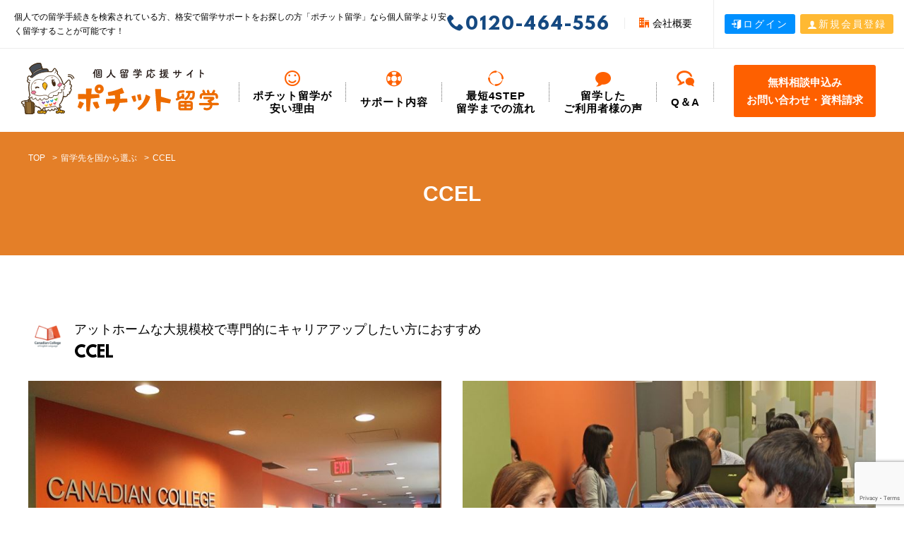

--- FILE ---
content_type: text/html; charset=UTF-8
request_url: https://pochi-ryu.com/post_school/ccel-2/
body_size: 13146
content:
<!DOCTYPE html>
<html lang="ja">
<head>
	<meta charset="utf-8">
	<meta http-equiv="X-UA-Compatible" content="IE=edge">
	<meta name="format-detection" content="telephone=no">
	<meta name="viewport" content="width=device-width, initial-scale=1, minimum-scale=1, maximum-scale=1, user-scalable=no">
	<meta name="apple-mobile-web-app-capable" content="yes">
	<meta name="SKYPE_TOOLBAR" content="SKYPE_TOOLBAR_PARSER_COMPATIBLE">

	<link rel="apple-touch-icon" sizes="180x180" href="https://pochi-ryu.com/wp/wp-content/themes/pochi_ryu/assets/img/favicon/apple-touch-icon.png">
	<link rel="icon" type="image/png" sizes="32x32" href="https://pochi-ryu.com/wp/wp-content/themes/pochi_ryu/assets/img/favicon/favicon-32x32.png">
	<link rel="icon" type="image/png" sizes="16x16" href="https://pochi-ryu.com/wp/wp-content/themes/pochi_ryu/assets/img/favicon/favicon-16x16.png">
	<link rel="manifest" href="https://pochi-ryu.com/wp/wp-content/themes/pochi_ryu/assets/img/favicon/manifest.json">
	<link rel="mask-icon" href="https://pochi-ryu.com/wp/wp-content/themes/pochi_ryu/assets/img/favicon/safari-pinned-tab.svg" color="#fe6000">
	<link rel="shortcut icon" href="https://pochi-ryu.com/wp/wp-content/themes/pochi_ryu/favicon.ico">
	<meta name="msapplication-config" content="https://pochi-ryu.com/wp/wp-content/themes/pochi_ryu/assets/img/favicon/browserconfig.xml">
	<meta name="theme-color" content="#ffffff">
	
	
	<!-- facebook og | twitter card -->
	<meta property="og:site_name" content="個人留学応援サイト ポチット留学">
	<meta property="og:title" content="個人留学応援サイト【ポチット留学】サポートで格安留学！">
	<meta property="og:description" content="ポチット留学は、語学留学・ワーキングホリデーの支援を行っているサイトで、「自分で留学したい！」というかたや、「留学のサポートがほしい！」というかたに、『格安』で個人留学支援サービスをご提供しております。">
	<meta property="og:type" content="website">
	<meta property="og:url" content="https://pochi-ryu.com/">
	<meta property="og:image" content="https://pochi-ryu.com/wp/wp-content/themes/pochi_ryu/assets/img/common/sns.png">
	<meta property="og:locale" content="ja_JP">
	<meta name="twitter:card" content="summary_large_image">
	<meta name="twitter:title" content="個人留学応援サイト【ポチット留学】サポートで格安留学！">
	<meta name="twitter:description" content="ポチット留学は、語学留学・ワーキングホリデーの支援を行っているサイトで、「自分で留学したい！」というかたや、「留学のサポートがほしい！」というかたに、『格安』で個人留学支援サービスをご提供しております。">
	<meta name="twitter:url" content="https://pochi-ryu.com/">
	<meta name="twitter:image" content="https://pochi-ryu.com/wp/wp-content/themes/pochi_ryu/assets/img/common/sns.png">
	<!-- json-ld -->
	<script type="application/ld+json">
	{
	 "@context":"http://schema.org",
	 "@type":"LocalBusiness",
	 "name":"個人留学応援サイト ポチット留学",
	 "address":{
	  "@type":"PostalAddress",
	  "streetAddress":"宜野湾3-14-22 メゾンシュシュ1階",
	  "addressLocality":"宜野湾市",
	  "addressRegion":"沖縄県",
	  "postalCode":"9012211",
	  "addressCountry":"JP"
	 },
	 "geo":{
	  "@type":"GeoCoordinates",
	  "latitude":"26.273964",
	  "longitude":"127.7267579"
	 },
	 "telephone":"+81-98-943-2470",
	 "url":"https://pochi-ryu.com/",
	 "image":"https://pochi-ryu.com/assets/img/common/schema.png"
	}
	</script>
	<!-- / json-ld -->
	<link rel="shortcut icon" href="">
	<link rel="stylesheet" href="https://pochi-ryu.com/wp/wp-content/themes/pochi_ryu/assets/css/reset.css">
	<link rel="stylesheet" href="https://pochi-ryu.com/wp/wp-content/themes/pochi_ryu/assets/css/jquery.bxslider.css">
	<link rel="stylesheet" href="https://pochi-ryu.com/wp/wp-content/themes/pochi_ryu/assets/css/tablepress-combined.min.css">
	<link rel="stylesheet" href="https://pochi-ryu.com/wp/wp-content/themes/pochi_ryu/style.css">
	<link rel="stylesheet" href="//netdna.bootstrapcdn.com/font-awesome/4.0.3/css/font-awesome.min.css">
	<script src="https://pochi-ryu.com/wp/wp-content/themes/pochi_ryu/assets/js/jquery-1.12.4.min.js"></script>
	<script src="https://pochi-ryu.com/wp/wp-content/themes/pochi_ryu/assets/js/breakpoints.js"></script>
	<script src="https://pochi-ryu.com/wp/wp-content/themes/pochi_ryu/assets/js/modernizr.js"></script>
	<script src="https://pochi-ryu.com/wp/wp-content/themes/pochi_ryu/assets/js/jquery.matchHeight.js"></script>
	<script src="https://pochi-ryu.com/wp/wp-content/themes/pochi_ryu/assets/js/jquery.bxslider.js"></script>
	<script src="https://pochi-ryu.com/wp/wp-content/themes/pochi_ryu/assets/js/jquery.datatables.min.js"></script>
	<script src="https://pochi-ryu.com/wp/wp-content/themes/pochi_ryu/assets/js/common.js"></script>
	<!-- Google tag (gtag.js) -->
	<script async src="https://www.googletagmanager.com/gtag/js?id=AW-945621087"></script>
	<script>
	  window.dataLayer = window.dataLayer || [];
	  function gtag(){dataLayer.push(arguments);}
	  gtag('js', new Date());

	  gtag('config', 'AW-945621087');
	</script>
	<script>
	  gtag('config', 'AW-945621087/WDFKCNWSyogBEN-Q9MID', {
	    'phone_conversion_number': '0120-464-556'
	  });
	</script>



<!-- Facebook Pixel Code -->
<script>
	!function(f,b,e,v,n,t,s)
	{if(f.fbq)return;n=f.fbq=function(){n.callMethod?
	n.callMethod.apply(n,arguments):n.queue.push(arguments)};
	if(!f._fbq)f._fbq=n;n.push=n;n.loaded=!0;n.version='2.0';
	n.queue=[];t=b.createElement(e);t.async=!0;
	t.src=v;s=b.getElementsByTagName(e)[0];
	s.parentNode.insertBefore(t,s)}(window,document,'script',
	'https://connect.facebook.net/en_US/fbevents.js');
	fbq('init', '1823014951283915'); 
	fbq('track', 'PageView');
		</script>
	<noscript>
	<img height="1" width="1" 
	src="https://www.facebook.com/tr?id=1823014951283915&ev=PageView
	&noscript=1"/>
</noscript>
<!-- End Facebook Pixel Code -->
<meta name="facebook-domain-verification" content="6tai6vm59b4zqewgsu4nhg6vzv8o70" />


	  
		<!-- All in One SEO 4.2.5.1 - aioseo.com -->
		<title>CCEL | 個人留学応援サイト ポチット留学</title>
		<meta name="robots" content="max-image-preview:large" />
		<link rel="canonical" href="https://pochi-ryu.com/post_school/ccel-2/" />
		<meta name="generator" content="All in One SEO (AIOSEO) 4.2.5.1 " />
		<meta property="og:locale" content="ja_JP" />
		<meta property="og:site_name" content="個人留学応援サイト ポチット留学 | 個人での留学手続きを検索されている方、留学サポートをお探しの方「ポチット留学」なら個人留学より安く留学することが可能です！" />
		<meta property="og:type" content="article" />
		<meta property="og:title" content="CCEL | 個人留学応援サイト ポチット留学" />
		<meta property="og:url" content="https://pochi-ryu.com/post_school/ccel-2/" />
		<meta property="article:published_time" content="2017-06-21T05:06:18+00:00" />
		<meta property="article:modified_time" content="2017-06-21T05:06:18+00:00" />
		<meta name="twitter:card" content="summary" />
		<meta name="twitter:title" content="CCEL | 個人留学応援サイト ポチット留学" />
		<meta name="google" content="nositelinkssearchbox" />
		<script type="application/ld+json" class="aioseo-schema">
			{"@context":"https:\/\/schema.org","@graph":[{"@type":"BreadcrumbList","@id":"https:\/\/pochi-ryu.com\/post_school\/ccel-2\/#breadcrumblist","itemListElement":[{"@type":"ListItem","@id":"https:\/\/pochi-ryu.com\/#listItem","position":1,"item":{"@type":"WebPage","@id":"https:\/\/pochi-ryu.com\/","name":"\u30db\u30fc\u30e0","description":"\u30dd\u30c1\u30c3\u30c8\u7559\u5b66\u306f\u3001\u8a9e\u5b66\u7559\u5b66\u30fb\u30ef\u30fc\u30ad\u30f3\u30b0\u30db\u30ea\u30c7\u30fc\u306e\u652f\u63f4\u3092\u884c\u3063\u3066\u3044\u308b\u30b5\u30a4\u30c8\u3067\u3001\u300c\u81ea\u5206\u3067\u7559\u5b66\u3057\u305f\u3044\uff01\u300d\u3068\u3044\u3046\u304b\u305f\u3084\u3001\u300c\u7559\u5b66\u306e\u30b5\u30dd\u30fc\u30c8\u304c\u307b\u3057\u3044\uff01\u300d\u3068\u3044\u3046\u304b\u305f\u306b\u3001\u300e\u683c\u5b89\u300f\u3067\u500b\u4eba\u7559\u5b66\u652f\u63f4\u30b5\u30fc\u30d3\u30b9\u3092\u3054\u63d0\u4f9b\u3057\u3066\u304a\u308a\u307e\u3059\u3002","url":"https:\/\/pochi-ryu.com\/"},"nextItem":"https:\/\/pochi-ryu.com\/post_school\/ccel-2\/#listItem"},{"@type":"ListItem","@id":"https:\/\/pochi-ryu.com\/post_school\/ccel-2\/#listItem","position":2,"item":{"@type":"WebPage","@id":"https:\/\/pochi-ryu.com\/post_school\/ccel-2\/","name":"CCEL","url":"https:\/\/pochi-ryu.com\/post_school\/ccel-2\/"},"previousItem":"https:\/\/pochi-ryu.com\/#listItem"}]},{"@type":"Organization","@id":"https:\/\/pochi-ryu.com\/#organization","name":"\u500b\u4eba\u7559\u5b66\u5fdc\u63f4\u30b5\u30a4\u30c8 \u30dd\u30c1\u30c3\u30c8\u7559\u5b66","url":"https:\/\/pochi-ryu.com\/","logo":{"@type":"ImageObject","url":"https:\/\/pochi-ryu.com\/wp\/wp-content\/uploads\/2021\/10\/site-logo.png","@id":"https:\/\/pochi-ryu.com\/#organizationLogo","width":600,"height":160},"image":{"@id":"https:\/\/pochi-ryu.com\/#organizationLogo"},"contactPoint":{"@type":"ContactPoint","telephone":"+81989432470","contactType":"none"}},{"@type":"WebSite","@id":"https:\/\/pochi-ryu.com\/#website","url":"https:\/\/pochi-ryu.com\/","name":"\u500b\u4eba\u7559\u5b66\u5fdc\u63f4\u30b5\u30a4\u30c8 \u30dd\u30c1\u30c3\u30c8\u7559\u5b66","description":"\u500b\u4eba\u3067\u306e\u7559\u5b66\u624b\u7d9a\u304d\u3092\u691c\u7d22\u3055\u308c\u3066\u3044\u308b\u65b9\u3001\u7559\u5b66\u30b5\u30dd\u30fc\u30c8\u3092\u304a\u63a2\u3057\u306e\u65b9\u300c\u30dd\u30c1\u30c3\u30c8\u7559\u5b66\u300d\u306a\u3089\u500b\u4eba\u7559\u5b66\u3088\u308a\u5b89\u304f\u7559\u5b66\u3059\u308b\u3053\u3068\u304c\u53ef\u80fd\u3067\u3059\uff01","inLanguage":"ja","publisher":{"@id":"https:\/\/pochi-ryu.com\/#organization"}},{"@type":"WebPage","@id":"https:\/\/pochi-ryu.com\/post_school\/ccel-2\/#webpage","url":"https:\/\/pochi-ryu.com\/post_school\/ccel-2\/","name":"CCEL | \u500b\u4eba\u7559\u5b66\u5fdc\u63f4\u30b5\u30a4\u30c8 \u30dd\u30c1\u30c3\u30c8\u7559\u5b66","inLanguage":"ja","isPartOf":{"@id":"https:\/\/pochi-ryu.com\/#website"},"breadcrumb":{"@id":"https:\/\/pochi-ryu.com\/post_school\/ccel-2\/#breadcrumblist"},"author":"https:\/\/pochi-ryu.com\/#author","creator":"https:\/\/pochi-ryu.com\/#author","datePublished":"2017-06-21T05:06:18+09:00","dateModified":"2017-06-21T05:06:18+09:00"}]}
		</script>
		<!-- All in One SEO -->

<link rel='stylesheet' id='classic-theme-styles-css' href='https://pochi-ryu.com/wp/wp-includes/css/classic-themes.min.css?ver=6.2.8' type='text/css' media='all' />
<style id='global-styles-inline-css' type='text/css'>
body{--wp--preset--color--black: #000000;--wp--preset--color--cyan-bluish-gray: #abb8c3;--wp--preset--color--white: #ffffff;--wp--preset--color--pale-pink: #f78da7;--wp--preset--color--vivid-red: #cf2e2e;--wp--preset--color--luminous-vivid-orange: #ff6900;--wp--preset--color--luminous-vivid-amber: #fcb900;--wp--preset--color--light-green-cyan: #7bdcb5;--wp--preset--color--vivid-green-cyan: #00d084;--wp--preset--color--pale-cyan-blue: #8ed1fc;--wp--preset--color--vivid-cyan-blue: #0693e3;--wp--preset--color--vivid-purple: #9b51e0;--wp--preset--gradient--vivid-cyan-blue-to-vivid-purple: linear-gradient(135deg,rgba(6,147,227,1) 0%,rgb(155,81,224) 100%);--wp--preset--gradient--light-green-cyan-to-vivid-green-cyan: linear-gradient(135deg,rgb(122,220,180) 0%,rgb(0,208,130) 100%);--wp--preset--gradient--luminous-vivid-amber-to-luminous-vivid-orange: linear-gradient(135deg,rgba(252,185,0,1) 0%,rgba(255,105,0,1) 100%);--wp--preset--gradient--luminous-vivid-orange-to-vivid-red: linear-gradient(135deg,rgba(255,105,0,1) 0%,rgb(207,46,46) 100%);--wp--preset--gradient--very-light-gray-to-cyan-bluish-gray: linear-gradient(135deg,rgb(238,238,238) 0%,rgb(169,184,195) 100%);--wp--preset--gradient--cool-to-warm-spectrum: linear-gradient(135deg,rgb(74,234,220) 0%,rgb(151,120,209) 20%,rgb(207,42,186) 40%,rgb(238,44,130) 60%,rgb(251,105,98) 80%,rgb(254,248,76) 100%);--wp--preset--gradient--blush-light-purple: linear-gradient(135deg,rgb(255,206,236) 0%,rgb(152,150,240) 100%);--wp--preset--gradient--blush-bordeaux: linear-gradient(135deg,rgb(254,205,165) 0%,rgb(254,45,45) 50%,rgb(107,0,62) 100%);--wp--preset--gradient--luminous-dusk: linear-gradient(135deg,rgb(255,203,112) 0%,rgb(199,81,192) 50%,rgb(65,88,208) 100%);--wp--preset--gradient--pale-ocean: linear-gradient(135deg,rgb(255,245,203) 0%,rgb(182,227,212) 50%,rgb(51,167,181) 100%);--wp--preset--gradient--electric-grass: linear-gradient(135deg,rgb(202,248,128) 0%,rgb(113,206,126) 100%);--wp--preset--gradient--midnight: linear-gradient(135deg,rgb(2,3,129) 0%,rgb(40,116,252) 100%);--wp--preset--duotone--dark-grayscale: url('#wp-duotone-dark-grayscale');--wp--preset--duotone--grayscale: url('#wp-duotone-grayscale');--wp--preset--duotone--purple-yellow: url('#wp-duotone-purple-yellow');--wp--preset--duotone--blue-red: url('#wp-duotone-blue-red');--wp--preset--duotone--midnight: url('#wp-duotone-midnight');--wp--preset--duotone--magenta-yellow: url('#wp-duotone-magenta-yellow');--wp--preset--duotone--purple-green: url('#wp-duotone-purple-green');--wp--preset--duotone--blue-orange: url('#wp-duotone-blue-orange');--wp--preset--font-size--small: 13px;--wp--preset--font-size--medium: 20px;--wp--preset--font-size--large: 36px;--wp--preset--font-size--x-large: 42px;--wp--preset--spacing--20: 0.44rem;--wp--preset--spacing--30: 0.67rem;--wp--preset--spacing--40: 1rem;--wp--preset--spacing--50: 1.5rem;--wp--preset--spacing--60: 2.25rem;--wp--preset--spacing--70: 3.38rem;--wp--preset--spacing--80: 5.06rem;--wp--preset--shadow--natural: 6px 6px 9px rgba(0, 0, 0, 0.2);--wp--preset--shadow--deep: 12px 12px 50px rgba(0, 0, 0, 0.4);--wp--preset--shadow--sharp: 6px 6px 0px rgba(0, 0, 0, 0.2);--wp--preset--shadow--outlined: 6px 6px 0px -3px rgba(255, 255, 255, 1), 6px 6px rgba(0, 0, 0, 1);--wp--preset--shadow--crisp: 6px 6px 0px rgba(0, 0, 0, 1);}:where(.is-layout-flex){gap: 0.5em;}body .is-layout-flow > .alignleft{float: left;margin-inline-start: 0;margin-inline-end: 2em;}body .is-layout-flow > .alignright{float: right;margin-inline-start: 2em;margin-inline-end: 0;}body .is-layout-flow > .aligncenter{margin-left: auto !important;margin-right: auto !important;}body .is-layout-constrained > .alignleft{float: left;margin-inline-start: 0;margin-inline-end: 2em;}body .is-layout-constrained > .alignright{float: right;margin-inline-start: 2em;margin-inline-end: 0;}body .is-layout-constrained > .aligncenter{margin-left: auto !important;margin-right: auto !important;}body .is-layout-constrained > :where(:not(.alignleft):not(.alignright):not(.alignfull)){max-width: var(--wp--style--global--content-size);margin-left: auto !important;margin-right: auto !important;}body .is-layout-constrained > .alignwide{max-width: var(--wp--style--global--wide-size);}body .is-layout-flex{display: flex;}body .is-layout-flex{flex-wrap: wrap;align-items: center;}body .is-layout-flex > *{margin: 0;}:where(.wp-block-columns.is-layout-flex){gap: 2em;}.has-black-color{color: var(--wp--preset--color--black) !important;}.has-cyan-bluish-gray-color{color: var(--wp--preset--color--cyan-bluish-gray) !important;}.has-white-color{color: var(--wp--preset--color--white) !important;}.has-pale-pink-color{color: var(--wp--preset--color--pale-pink) !important;}.has-vivid-red-color{color: var(--wp--preset--color--vivid-red) !important;}.has-luminous-vivid-orange-color{color: var(--wp--preset--color--luminous-vivid-orange) !important;}.has-luminous-vivid-amber-color{color: var(--wp--preset--color--luminous-vivid-amber) !important;}.has-light-green-cyan-color{color: var(--wp--preset--color--light-green-cyan) !important;}.has-vivid-green-cyan-color{color: var(--wp--preset--color--vivid-green-cyan) !important;}.has-pale-cyan-blue-color{color: var(--wp--preset--color--pale-cyan-blue) !important;}.has-vivid-cyan-blue-color{color: var(--wp--preset--color--vivid-cyan-blue) !important;}.has-vivid-purple-color{color: var(--wp--preset--color--vivid-purple) !important;}.has-black-background-color{background-color: var(--wp--preset--color--black) !important;}.has-cyan-bluish-gray-background-color{background-color: var(--wp--preset--color--cyan-bluish-gray) !important;}.has-white-background-color{background-color: var(--wp--preset--color--white) !important;}.has-pale-pink-background-color{background-color: var(--wp--preset--color--pale-pink) !important;}.has-vivid-red-background-color{background-color: var(--wp--preset--color--vivid-red) !important;}.has-luminous-vivid-orange-background-color{background-color: var(--wp--preset--color--luminous-vivid-orange) !important;}.has-luminous-vivid-amber-background-color{background-color: var(--wp--preset--color--luminous-vivid-amber) !important;}.has-light-green-cyan-background-color{background-color: var(--wp--preset--color--light-green-cyan) !important;}.has-vivid-green-cyan-background-color{background-color: var(--wp--preset--color--vivid-green-cyan) !important;}.has-pale-cyan-blue-background-color{background-color: var(--wp--preset--color--pale-cyan-blue) !important;}.has-vivid-cyan-blue-background-color{background-color: var(--wp--preset--color--vivid-cyan-blue) !important;}.has-vivid-purple-background-color{background-color: var(--wp--preset--color--vivid-purple) !important;}.has-black-border-color{border-color: var(--wp--preset--color--black) !important;}.has-cyan-bluish-gray-border-color{border-color: var(--wp--preset--color--cyan-bluish-gray) !important;}.has-white-border-color{border-color: var(--wp--preset--color--white) !important;}.has-pale-pink-border-color{border-color: var(--wp--preset--color--pale-pink) !important;}.has-vivid-red-border-color{border-color: var(--wp--preset--color--vivid-red) !important;}.has-luminous-vivid-orange-border-color{border-color: var(--wp--preset--color--luminous-vivid-orange) !important;}.has-luminous-vivid-amber-border-color{border-color: var(--wp--preset--color--luminous-vivid-amber) !important;}.has-light-green-cyan-border-color{border-color: var(--wp--preset--color--light-green-cyan) !important;}.has-vivid-green-cyan-border-color{border-color: var(--wp--preset--color--vivid-green-cyan) !important;}.has-pale-cyan-blue-border-color{border-color: var(--wp--preset--color--pale-cyan-blue) !important;}.has-vivid-cyan-blue-border-color{border-color: var(--wp--preset--color--vivid-cyan-blue) !important;}.has-vivid-purple-border-color{border-color: var(--wp--preset--color--vivid-purple) !important;}.has-vivid-cyan-blue-to-vivid-purple-gradient-background{background: var(--wp--preset--gradient--vivid-cyan-blue-to-vivid-purple) !important;}.has-light-green-cyan-to-vivid-green-cyan-gradient-background{background: var(--wp--preset--gradient--light-green-cyan-to-vivid-green-cyan) !important;}.has-luminous-vivid-amber-to-luminous-vivid-orange-gradient-background{background: var(--wp--preset--gradient--luminous-vivid-amber-to-luminous-vivid-orange) !important;}.has-luminous-vivid-orange-to-vivid-red-gradient-background{background: var(--wp--preset--gradient--luminous-vivid-orange-to-vivid-red) !important;}.has-very-light-gray-to-cyan-bluish-gray-gradient-background{background: var(--wp--preset--gradient--very-light-gray-to-cyan-bluish-gray) !important;}.has-cool-to-warm-spectrum-gradient-background{background: var(--wp--preset--gradient--cool-to-warm-spectrum) !important;}.has-blush-light-purple-gradient-background{background: var(--wp--preset--gradient--blush-light-purple) !important;}.has-blush-bordeaux-gradient-background{background: var(--wp--preset--gradient--blush-bordeaux) !important;}.has-luminous-dusk-gradient-background{background: var(--wp--preset--gradient--luminous-dusk) !important;}.has-pale-ocean-gradient-background{background: var(--wp--preset--gradient--pale-ocean) !important;}.has-electric-grass-gradient-background{background: var(--wp--preset--gradient--electric-grass) !important;}.has-midnight-gradient-background{background: var(--wp--preset--gradient--midnight) !important;}.has-small-font-size{font-size: var(--wp--preset--font-size--small) !important;}.has-medium-font-size{font-size: var(--wp--preset--font-size--medium) !important;}.has-large-font-size{font-size: var(--wp--preset--font-size--large) !important;}.has-x-large-font-size{font-size: var(--wp--preset--font-size--x-large) !important;}
.wp-block-navigation a:where(:not(.wp-element-button)){color: inherit;}
:where(.wp-block-columns.is-layout-flex){gap: 2em;}
.wp-block-pullquote{font-size: 1.5em;line-height: 1.6;}
</style>
<link rel='stylesheet' id='contact-form-7-css' href='https://pochi-ryu.com/wp/wp-content/plugins/contact-form-7/includes/css/styles.css?ver=5.6.3' type='text/css' media='all' />
<link rel='stylesheet' id='wp-lightbox-2.min.css-css' href='https://pochi-ryu.com/wp/wp-content/plugins/wp-lightbox-2/styles/lightbox.min.css?ver=1.3.4' type='text/css' media='all' />
<link rel='stylesheet' id='addtoany-css' href='https://pochi-ryu.com/wp/wp-content/plugins/add-to-any/addtoany.min.css?ver=1.16' type='text/css' media='all' />
<link rel='stylesheet' id='jquery-ui-smoothness-css' href='https://pochi-ryu.com/wp/wp-content/plugins/contact-form-7/includes/js/jquery-ui/themes/smoothness/jquery-ui.min.css?ver=1.12.1' type='text/css' media='screen' />
<script type='text/javascript' id='addtoany-core-js-before'>
window.a2a_config=window.a2a_config||{};a2a_config.callbacks=[];a2a_config.overlays=[];a2a_config.templates={};a2a_localize = {
	Share: "共有",
	Save: "ブックマーク",
	Subscribe: "購読",
	Email: "メール",
	Bookmark: "ブックマーク",
	ShowAll: "すべて表示する",
	ShowLess: "小さく表示する",
	FindServices: "サービスを探す",
	FindAnyServiceToAddTo: "追加するサービスを今すぐ探す",
	PoweredBy: "Powered by",
	ShareViaEmail: "メールでシェアする",
	SubscribeViaEmail: "メールで購読する",
	BookmarkInYourBrowser: "ブラウザにブックマーク",
	BookmarkInstructions: "このページをブックマークするには、 Ctrl+D または \u2318+D を押下。",
	AddToYourFavorites: "お気に入りに追加",
	SendFromWebOrProgram: "任意のメールアドレスまたはメールプログラムから送信",
	EmailProgram: "メールプログラム",
	More: "詳細&#8230;",
	ThanksForSharing: "共有ありがとうございます !",
	ThanksForFollowing: "フォローありがとうございます !"
};
</script>
<script type='text/javascript' async src='https://static.addtoany.com/menu/page.js' id='addtoany-core-js'></script>
<script type='text/javascript' src='https://pochi-ryu.com/wp/wp-includes/js/jquery/jquery.min.js?ver=3.6.4' id='jquery-core-js'></script>
<script type='text/javascript' src='https://pochi-ryu.com/wp/wp-includes/js/jquery/jquery-migrate.min.js?ver=3.4.0' id='jquery-migrate-js'></script>
<script type='text/javascript' async src='https://pochi-ryu.com/wp/wp-content/plugins/add-to-any/addtoany.min.js?ver=1.1' id='addtoany-jquery-js'></script>
<script type="text/javascript">
	window._se_plugin_version = '8.1.9';
</script>
</head>

<body class="subpage">
<div class="container">

<header>
<div class="box_discript clf">
	<p class="text cell">個人での留学手続きを検索されている方、格安で留学サポートをお探しの方「ポチット留学」なら個人留学より安く留学することが可能です！</p>
	<p class="cell nowrap">
		<span class="tel-link">0120-464-556</span>
		<span class="comp"><a href="https://pochi-ryu.com/company/"><i class="icon-office"></i>会社概要</a></span>
	</p>
	<p class="cell btn">
		<a href="https://pochi-ryu.com/member/" class="btn_skin03 size_s"><i class="icon-enter"></i>ログイン</a>
		<a href="https://pochi-ryu.com/member/estimate/" class="btn_skin02 size_s"><i class="icon-user"></i>新規会員登録</a>
	</p>
</div>
<div class="wrapper">
	<div class="logo">		<a href="https://pochi-ryu.com/"><img src="https://pochi-ryu.com/wp/wp-content/themes/pochi_ryu/assets/img/common/site-logo.svg" alt="ポチット留学"></a>
	</div>	<nav>
		<a href="" class="toggle_menu show-sp">
			<span></span>
			<span></span>
			<span></span>
		</a>
		<ul class="navigation">
			<li><a href="https://pochi-ryu.com/reason/">
					<i class="icon-smile"></i>
				ポチット留学が<br class="show-pc inline">安い理由</a></li>
			<li><a href="https://pochi-ryu.com/support/">
					<i class="icon-lifebuoy"></i>
					サポート内容</a></li>
			<li><a href="https://pochi-ryu.com/step/">
				<i class="icon-spinner10"></i>
				最短4STEP<br class="show-pc inline">
					留学までの流れ</a></li>
			<li><a href="https://pochi-ryu.com/voice/">
				<i class="icon-bubble"></i>
				留学した<br class="show-pc inline">
					ご利用者様の声</a></li>
			<li><a href="https://pochi-ryu.com/qa/">
					<i class="icon-bubbles3"></i>
				Q＆A</a></li>
			<li><a href="https://pochi-ryu.com/contact/" class="btn_skin01">
				無料相談申込み<br>お問い合わせ・資料請求</a></li>
			</ul>
	</nav>
</div>
 
</header><article>
<div class="box_pagetitle">
	<div class="wrapper">
		<ul class="li_topicpath">
			<li><a href="https://pochi-ryu.com/">TOP</a></li>
			<li><a href="https://pochi-ryu.com/country_list/">留学先を国から選ぶ</a></li>
			<li>CCEL</li>
		</ul>
		<h1>CCEL</h1>
	</div>
</div>


<div class="content clf">


<div class="wrapper">

	<section>
		<dl class="li_country mt0">
			<dt>
				<img width="67" height="60" src="https://pochi-ryu.com/wp/wp-content/uploads/2017/06/Canadian-College-of-English-Language-67x60.png" class="attachment-logosize size-logosize" alt="" decoding="async" loading="lazy" srcset="https://pochi-ryu.com/wp/wp-content/uploads/2017/06/Canadian-College-of-English-Language-67x60.png 67w, https://pochi-ryu.com/wp/wp-content/uploads/2017/06/Canadian-College-of-English-Language.png 237w" sizes="(max-width: 67px) 100vw, 67px" />				アットホームな大規模校で専門的にキャリアアップしたい方におすすめ<mark>CCEL</mark></dt>
			<dd class="tag_list02">			
						</dd>
			<dd>
				<div class="row post_school_mv">
					<div class="col-6 tac">
										        				        <a href="https://pochi-ryu.com/wp/wp-content/uploads/2017/06/Canadian-College-of-English-Language_3.jpg" rel="lightbox"><img src="https://pochi-ryu.com/wp/wp-content/uploads/2017/06/Canadian-College-of-English-Language_3.jpg" width="708" height="527" alt="CCEL" class="object-fit-img" /></a>
				        					</div>
					<div class="col-6 tac">
										        				        <a href="https://pochi-ryu.com/wp/wp-content/uploads/2017/06/Canadian-College-of-English-Language_2.jpg" rel="lightbox"><img src="https://pochi-ryu.com/wp/wp-content/uploads/2017/06/Canadian-College-of-English-Language_2.jpg" width="718" height="539" alt="CCEL" class="object-fit-img" /></a>
				        					</div>
				</div>
			</dd>
		</dl>
		<h2>学校情報</h2>
		<div class="box_tab_school_wrap box_tabcontent">
			<ul id="tab_menu_school" class="tabmenu">
				<li class="current tab_li">基本情報</li>
				<li class="tab_li">コース</li>
								<li class="tab_li">1日のスケジュール</li>
												<li class="tab_li">動画・写真</li>
          						<li><a href="https://pochi-ryu.com/estimate/">費用</a></li>
			</ul>
			<div class="tabcontent">
				<div id="tab_content01" class="cont_wrap">
					<p><p>Canadian College of English Language</p>
<p>・紙媒体の教材ではなく、タブレット端末などを使用する<br />
・専門プログラムが学べる附属の専門学校がある<br />
・バンクーバーで唯一学校寮を完備している</p>
<p>&nbsp;</p>
<div class="wherego_related "><h3>Readers who viewed this page, also viewed:</h3><ul><li><a href="https://pochi-ryu.com/post_school/csli/"    ><span class="wherego_title">CSLI</span></a></li></ul></div></p>
					<table class="mt20">
						<tr>
							<th>学校名</th>
							<td>CCEL</td>
						</tr>
						<tr>
							<th>都市名</th>
							<td>Vancouver(バンクーバー)</td>
						</tr>
						<tr>
							<th>設立年</th>
							<td>1991年</td>
						</tr>
						<tr>
							<th>生徒数</th>
							<td>300～500名</td>
						</tr>
						<tr>
							<th>講師数</th>
							<td>30名</td>
						</tr>
						<tr>
							<th>レベル数</th>
							<td>7レベル</td>
						</tr>
						<tr>
							<th>教室数</th>
							<td>30クラス</td>
						</tr>
						<tr>
							<th>1クラスの人数</th>
							<td>12～15名</td>
						</tr>
						<tr>
							<th>日本人スタッフ</th>
							<td>
														○</td>
						</tr>
						<tr>
							<th>日本人比率</th>
							<td>20%</td>
						</tr>
												<tr>
							<th>国籍比率</th>
							<td><p>夏季 日本 20%, 韓国 20%, アジア 15%, アラブ 15%, 中南米 20%, ヨーロッパ 5%, カナダ 0%, その他 5%　　　冬季 日本 20%, 韓国 20%, アジア 15%, アラブ 15%, 中南米 15%, ヨーロッパ 5%, カナダ 0%, その他 10%</p></td>
						</tr>
												<tr>
							<th>学校設備</th>
							<td>・電子レンジ ・併設カフェ ・ホームステイ ・学生寮・Wi-Fi</td>
						</tr>
						<tr>
							<th>この学校の姉妹校</th>
							<td>-</td>
						</tr>
					</table>
				</div>
				<div id="tab_content02" class="cont_wrap">
															<h3>ESL （基礎英語） レベル1~7</h3>
										<div class="mb20 pl10">CCEL の英語集中コースは、6 段階にわけられたレベル設定で、読む、書く、聞く、話すの英語の 4 技能と、ボキャブラリー、発音、文法など、英語力全般を向上させたい方の為のプログラムです。授業では CCEL が独自に開発した　SMRT プログラム、パソコンやオーディオビジュアル教材を使用したマルチメディアを多用した実践的でダイナミックなレッスンを行う為、五感を使って学ぶ実践的な内容となっております。<br />
<br />
<br />
授業では、午前の 3 時間は読む、聞く、話す、書く、の 4 技能に加え、ボキャブラリ、文法、発音などを総合的に学び、午後は選択科目となり、時間数によって 1 コマ、2 コマから選択し、弱点を集中的に勉強することで、バランスのとれた英語力を養います。<br />
<br />
選択クラスは様々な学生のニーズ、興味に合わせたクラスを用意しており、コミュニケーション、会話、時事問題とメディア、文法、発音、ボキャブラリ、ライティング＆リーディング、映画の英語、プレゼンテーションなどがあります。  <br />
<br />
<br />
パートタイム（週18レッスン）は、総合英語を午前のみ学ぶコースです。<br />
フルタイム（週28レッスン）では、総合英語に合わせて選択科目を1つ取ることができます。<br />
フルタイム・インテンシブ（週38レッスン）では、総合英語に合わせて選択科目を2つ取ることができます。<br />
</div>
										<h3>ビジネス英語</h3>
					<div class="mb20 pl10">CCEL のビジネス英語プログラムは 2 レベルあり、各レベル 12 週のプログラムです。少人数のレッスンは、個別指導、選択科目、インターンシップやさらに専門的な学習カリキュラムを組み合わせる事ができます。<br />
<br />
講師陣は企業研修などの経験豊富なビジネス英語のエキスパートです。授業は午前がビジネス英語となり、午後は特定のスキル強化の為の選択授業となり、週単位での受講が可能です。 <br />
<br />
カナダでのビジネス文化の体験する為のインターンシップも可能です。インターンシップは各学生の経験やスキルを考慮し手配されます。<br />
</div>
										<h3>受講出来る試験対策</h3>
										 
						<h4>TOEFL</h4>
						<div class="mb50"></div>
										 
						<h4>IELTS</h4>
						<div class="mb50"></div>
																																		</div>

								<div id="tab_content03" class="cont_wrap">
				<table style="border-collapse: collapse; width: 468pt;" width="624">
<colgroup>
<col style="width: 78pt;" span="6" width="104" /> </colgroup>
<tbody>
<tr style="height: 14.25pt;">
<td style="width: 78pt; height: 14.25pt;" width="104" height="19"></td>
<td style="width: 78pt;" width="104">月</td>
<td style="width: 78pt;" width="104">火</td>
<td style="width: 78pt;" width="104">水</td>
<td style="width: 78pt;" width="104">木</td>
<td style="width: 78pt;" width="104">金</td>
</tr>
<tr style="height: 14.25pt;">
<td style="height: 14.25pt;" height="19">08:30-10:10</td>
<td class="xl16" style="width: 234pt;" colspan="3" width="312">モーニングクラス</td>
<td></td>
<td></td>
</tr>
<tr style="height: 14.25pt;">
<td style="height: 14.25pt;" height="19">10:10-10:30</td>
<td class="xl16" style="width: 234pt;" colspan="3" width="312">休憩</td>
<td></td>
<td></td>
</tr>
<tr style="height: 14.25pt;">
<td style="height: 14.25pt;" height="19">10:30-12:05</td>
<td class="xl16" style="width: 234pt;" colspan="3" width="312">モーニングクラス</td>
<td></td>
<td></td>
</tr>
<tr style="height: 14.25pt;">
<td style="height: 14.25pt;" height="19">12:05-13:00</td>
<td class="xl16" style="width: 234pt;" colspan="3" width="312">昼休み</td>
<td></td>
<td></td>
</tr>
<tr style="height: 14.25pt;">
<td style="height: 14.25pt;" height="19">13:00-14:40</td>
<td class="xl16" style="width: 234pt;" colspan="3" width="312">選択科目1</td>
<td></td>
<td></td>
</tr>
<tr style="height: 14.25pt;">
<td style="height: 14.25pt;" height="19">14:40-16:05</td>
<td class="xl16" style="width: 234pt;" colspan="3" width="312">選択科目2</td>
<td></td>
<td></td>
</tr>
<tr style="height: 14.25pt;">
<td style="height: 14.25pt;" height="19">16:05-17:00</td>
<td class="xl16" style="width: 234pt;" colspan="3" width="312">選択科目3</td>
<td></td>
<td></td>
</tr>
</tbody>
</table>
				</div>
				
								<div id="tab_content04" class="cont_wrap">
										<h3>学校の紹介動画</h3>
										<div class="row mb0 movie_wrap">
					 
						<div class="col-6 VideoWrapper">
						    <iframe title="Learn English in Canada - Canadian College of English Language" width="500" height="281" src="https://www.youtube.com/embed/bwvPiQhBBUg?feature=oembed" frameborder="0" allow="accelerometer; autoplay; clipboard-write; encrypted-media; gyroscope; picture-in-picture; web-share" referrerpolicy="strict-origin-when-cross-origin" allowfullscreen></iframe>						</div>
															</div>
										<h3>学校の紹介写真</h3>
										<div class="row mb0 photo_wrap">
											        					        <div class="col-6"><a href="https://pochi-ryu.com/wp/wp-content/uploads/2017/06/Canadian-College-of-English-Language_1.jpg" rel="lightbox"><img src="https://pochi-ryu.com/wp/wp-content/uploads/2017/06/Canadian-College-of-English-Language_1.jpg" width="715" height="532" alt="CCEL" class="object-fit-img" /></a></div>
				        																																																											</div>
				</div>
          				</div>
		</div>
						<div class="cff_box">
		<h3>この学校を見た方はこんな学校も見ています</h3>
		<ul class="row">
						<li class="col-3">
				<a href="https://pochi-ryu.com/post_school/vanwest-2/">
				<div class="cff_mv">
				<img width="734" height="557" src="https://pochi-ryu.com/wp/wp-content/uploads/2017/06/VanWest-College_2-1.jpg" class="attachment-small size-small" alt="" decoding="async" loading="lazy" srcset="https://pochi-ryu.com/wp/wp-content/uploads/2017/06/VanWest-College_2-1.jpg 734w, https://pochi-ryu.com/wp/wp-content/uploads/2017/06/VanWest-College_2-1-300x228.jpg 300w, https://pochi-ryu.com/wp/wp-content/uploads/2017/06/VanWest-College_2-1-79x60.jpg 79w" sizes="(max-width: 734px) 100vw, 734px" />				</div>
				<p class="logo">
				<img width="60" height="60" src="https://pochi-ryu.com/wp/wp-content/uploads/2017/06/VanWest-College_4-60x60.png" class="attachment-logosize size-logosize" alt="" decoding="async" loading="lazy" srcset="https://pochi-ryu.com/wp/wp-content/uploads/2017/06/VanWest-College_4-60x60.png 60w, https://pochi-ryu.com/wp/wp-content/uploads/2017/06/VanWest-College_4-150x150.png 150w, https://pochi-ryu.com/wp/wp-content/uploads/2017/06/VanWest-College_4-120x120.png 120w, https://pochi-ryu.com/wp/wp-content/uploads/2017/06/VanWest-College_4.png 160w" sizes="(max-width: 60px) 100vw, 60px" />				</p>
				<p class="text">VanWest</p>
				</a>
			</li>
						<li class="col-3">
				<a href="https://pochi-ryu.com/post_school/st-mary/">
				<div class="cff_mv">
				<img width="833" height="552" src="https://pochi-ryu.com/wp/wp-content/uploads/2017/06/Saint-Marys-University-_1.jpg" class="attachment-small size-small" alt="" decoding="async" loading="lazy" srcset="https://pochi-ryu.com/wp/wp-content/uploads/2017/06/Saint-Marys-University-_1.jpg 833w, https://pochi-ryu.com/wp/wp-content/uploads/2017/06/Saint-Marys-University-_1-300x199.jpg 300w, https://pochi-ryu.com/wp/wp-content/uploads/2017/06/Saint-Marys-University-_1-768x509.jpg 768w, https://pochi-ryu.com/wp/wp-content/uploads/2017/06/Saint-Marys-University-_1-91x60.jpg 91w" sizes="(max-width: 833px) 100vw, 833px" />				</div>
				<p class="logo">
				<img width="160" height="60" src="https://pochi-ryu.com/wp/wp-content/uploads/2017/06/Saint-Marys-University-_4-160x60.png" class="attachment-logosize size-logosize" alt="" decoding="async" loading="lazy" srcset="https://pochi-ryu.com/wp/wp-content/uploads/2017/06/Saint-Marys-University-_4-160x60.png 160w, https://pochi-ryu.com/wp/wp-content/uploads/2017/06/Saint-Marys-University-_4-300x113.png 300w, https://pochi-ryu.com/wp/wp-content/uploads/2017/06/Saint-Marys-University-_4-768x289.png 768w, https://pochi-ryu.com/wp/wp-content/uploads/2017/06/Saint-Marys-University-_4-1024x385.png 1024w, https://pochi-ryu.com/wp/wp-content/uploads/2017/06/Saint-Marys-University-_4.png 1280w" sizes="(max-width: 160px) 100vw, 160px" />				</p>
				<p class="text">St Mary</p>
				</a>
			</li>
						<li class="col-3">
				<a href="https://pochi-ryu.com/post_school/ecsl/">
				<div class="cff_mv">
				<img width="859" height="567" src="https://pochi-ryu.com/wp/wp-content/uploads/2017/06/East-Coast-School-of-Languages_2.jpg" class="attachment-small size-small" alt="" decoding="async" loading="lazy" srcset="https://pochi-ryu.com/wp/wp-content/uploads/2017/06/East-Coast-School-of-Languages_2.jpg 859w, https://pochi-ryu.com/wp/wp-content/uploads/2017/06/East-Coast-School-of-Languages_2-300x198.jpg 300w, https://pochi-ryu.com/wp/wp-content/uploads/2017/06/East-Coast-School-of-Languages_2-768x507.jpg 768w, https://pochi-ryu.com/wp/wp-content/uploads/2017/06/East-Coast-School-of-Languages_2-91x60.jpg 91w" sizes="(max-width: 859px) 100vw, 859px" />				</div>
				<p class="logo">
				<img width="54" height="60" src="https://pochi-ryu.com/wp/wp-content/uploads/2017/06/East-Coast-School-of-Languages_4-54x60.jpg" class="attachment-logosize size-logosize" alt="" decoding="async" loading="lazy" srcset="https://pochi-ryu.com/wp/wp-content/uploads/2017/06/East-Coast-School-of-Languages_4-54x60.jpg 54w, https://pochi-ryu.com/wp/wp-content/uploads/2017/06/East-Coast-School-of-Languages_4-271x300.jpg 271w, https://pochi-ryu.com/wp/wp-content/uploads/2017/06/East-Coast-School-of-Languages_4.jpg 350w" sizes="(max-width: 54px) 100vw, 54px" />				</p>
				<p class="text">ECSL</p>
				</a>
			</li>
						<li class="col-3">
				<a href="https://pochi-ryu.com/post_school/omnicom/">
				<div class="cff_mv">
								</div>
				<p class="logo">
				<img width="96" height="60" src="https://pochi-ryu.com/wp/wp-content/uploads/2017/06/Omnicom-School-of-Languages_4-96x60.png" class="attachment-logosize size-logosize" alt="" decoding="async" loading="lazy" srcset="https://pochi-ryu.com/wp/wp-content/uploads/2017/06/Omnicom-School-of-Languages_4-96x60.png 96w, https://pochi-ryu.com/wp/wp-content/uploads/2017/06/Omnicom-School-of-Languages_4-300x188.png 300w, https://pochi-ryu.com/wp/wp-content/uploads/2017/06/Omnicom-School-of-Languages_4.png 319w" sizes="(max-width: 96px) 100vw, 96px" />				</p>
				<p class="text">Omnicom</p>
				</a>
			</li>
					</ul>
		</div>
						
		
	</section>

</div>


</div>
<!-- /.content -->


<script>
	$(function(){
		$('.post_school_mv > div').matchHeight();
	});
</script>
</article>
<footer >
	<div class="fix_nav show-sp">
		<ul class="sp_contact_nav">
			<li><a href="tel:0120464556" onClick="fbq('track', 'Contact');"><img src="https://pochi-ryu.com/wp/wp-content/themes/pochi_ryu/assets/img/common/phone-icon.png"></a></li>
			<li><a href="https://pochi-ryu.com/contact/" onClick="fbq('track', 'Contact');"><img src="https://pochi-ryu.com/wp/wp-content/themes/pochi_ryu/assets/img/common/mail-icon.png"></a></li>
			<li><a href="https://lin.ee/ocnEV6A" onClick="fbq('track', 'CompleteRegistration');"><img src="https://pochi-ryu.com/wp/wp-content/themes/pochi_ryu/assets/img/common/icon_line.svg" alt="LINE"></a></li>
			<li><a href="https://pochi-ryu.com/estimate/" onClick="fbq('track', 'Lead');">留学費用を<mark>30</mark>秒でお見積り!</a></li>
		</ul>
	</div>
<div class="btn_top">
<a href="#">TOP</a>
</div>
<div class="bg03">
	<div class="wrapper clf">
		<div class="box_fnav fl">
			<ul class="fnav">
				<li><a href="https://pochi-ryu.com/reason/">ポチット留学が安い理由</a></li>
				<li><a href="https://pochi-ryu.com/support/">サポート内容</a></li>
				<li><a href="https://pochi-ryu.com/step/">最短4STEP 留学までの流れ</a></li>
				<li><a href="https://pochi-ryu.com/voice/">留学したご利用者様の声</a></li>
				<li><a href="https://pochi-ryu.com/qa/">Q&amp;A</a></li>
				<li><a href="https://pochi-ryu.com/company/">会社案内</a></li>
			</ul>
			<ul class="fnav">
				<li><a href="https://pochi-ryu.com/guide/">ご出発前準備徹底ガイド</a></li>
				<li class="not_bold"><a href="https://pochi-ryu.com/guide/required/">必ずご準備が必要な物</a></li>
				<li class="not_bold"><a href="https://pochi-ryu.com/guide/convenient_item/">あると便利</a></li>
				<li class="not_bold"><a href="https://pochi-ryu.com/guide/convenient_info/">知っておくと便利な情報</a></li>
				<li class="not_bold"><a href="https://pochi-ryu.com/guide/planning/">留学効果を最大限に引き出すための準備</a></li>
				<li><a href="https://pochi-ryu.com/working_holiday/">ワーキングホリデーを利用したい</a></li>
			</ul>
			<ul class="fnav">
				<li><a href="https://pochi-ryu.com/topic_list/">お知らせ一覧</a></li>
				<li><a href="https://pochi-ryu.com/blog_list/">ブログ一覧</a></li>
				<li><a href="https://pochi-ryu.com/campaign_list/">キャンペーン一覧</a></li>
			</ul>
		</div>

		<div class="box_fcontact fr">
			<div class="tel-link">0120-464-556</div>
			<div class="btn clf">
				<a href="https://pochi-ryu.com/member/" class="btn_skin03 size_s"><i class="icon-enter"></i> ログイン</a>
				<a href="https://pochi-ryu.com/member/estimate/" class="btn_skin02 size_s"><i class="icon-user"></i> 新規会員登録</a>
				<a href="https://pochi-ryu.com/contact/" class="btn_skin04 size_m ar">
					お問い合わせ・資料請求<br>
					無料相談申込みはこちら
				</a>
			</div>
			<div class="sns_link">
				<a href="https://www.facebook.com/pochitto.ryugaku/" target="_blank"><i class="fa fa-facebook-square" aria-hidden="true"></i></a>
				<a href="https://www.instagram.com/pochi_ryu/" target="_blank"><i class="fa fa-instagram" aria-hidden="true"></i></a>
				<a href="https://twitter.com/9jiradio" target="_blank"><i class="fa fa-twitter" aria-hidden="true"></i></a>
			</div>
		</div>
	</div>
</div>
<div class="copy wrapper">
	<div class="row">
		<div class="col-4">
			<img src="https://pochi-ryu.com/wp/wp-content/themes/pochi_ryu/assets/img/common/site-logo.svg" alt="ポチット留学">
		</div>
		<div class="col-8">
			<p>ポチット留学は株式会社カナヤクが運営する個人留学応援サイトです。<br>
				Copyright &copy; ポチット留学 All Rights Reserved.</p>
		</div>
	</div>
</div>
</footer>
</div>
<!-- Yahoo Code for your Target List -->
<script type="text/javascript" language="javascript">
/* <![CDATA[ */
var yahoo_retargeting_id = '3YPPDFG9CX';
var yahoo_retargeting_label = '';
var yahoo_retargeting_page_type = '';
var yahoo_retargeting_items = [{item_id: '', category_id: '', price: '', quantity: ''}];
/* ]]> */
</script>
<script type="text/javascript" language="javascript" src="https://b92.yahoo.co.jp/js/s_retargeting.js"></script>

<script type='text/javascript' id='wherego_tracker-js-extra'>
/* <![CDATA[ */
var ajax_wherego_tracker = {"ajax_url":"https:\/\/pochi-ryu.com\/wp\/wp-admin\/admin-ajax.php","wherego_nonce":"c10c9758d8","wherego_id":"2120","wherego_sitevar":"","wherego_rnd":"1419045479"};
/* ]]> */
</script>
<script type='text/javascript' src='https://pochi-ryu.com/wp/wp-content/plugins/where-did-they-go-from-here/includes/js/wherego_tracker.min.js?ver=1.0' id='wherego_tracker-js'></script>
<script type='text/javascript' id='wp-jquery-lightbox-js-extra'>
/* <![CDATA[ */
var JQLBSettings = {"fitToScreen":"0","resizeSpeed":"400","displayDownloadLink":"0","navbarOnTop":"0","loopImages":"","resizeCenter":"","marginSize":"","linkTarget":"","help":"","prevLinkTitle":"previous image","nextLinkTitle":"next image","prevLinkText":"\u00ab Previous","nextLinkText":"Next \u00bb","closeTitle":"close image gallery","image":"Image ","of":" of ","download":"Download","jqlb_overlay_opacity":"80","jqlb_overlay_color":"#000000","jqlb_overlay_close":"1","jqlb_border_width":"10","jqlb_border_color":"#ffffff","jqlb_border_radius":"0","jqlb_image_info_background_transparency":"100","jqlb_image_info_bg_color":"#ffffff","jqlb_image_info_text_color":"#000000","jqlb_image_info_text_fontsize":"10","jqlb_show_text_for_image":"1","jqlb_next_image_title":"next image","jqlb_previous_image_title":"previous image","jqlb_next_button_image":"https:\/\/pochi-ryu.com\/wp\/wp-content\/plugins\/wp-lightbox-2\/styles\/images\/next.gif","jqlb_previous_button_image":"https:\/\/pochi-ryu.com\/wp\/wp-content\/plugins\/wp-lightbox-2\/styles\/images\/prev.gif","jqlb_maximum_width":"","jqlb_maximum_height":"","jqlb_show_close_button":"1","jqlb_close_image_title":"close image gallery","jqlb_close_image_max_heght":"22","jqlb_image_for_close_lightbox":"https:\/\/pochi-ryu.com\/wp\/wp-content\/plugins\/wp-lightbox-2\/styles\/images\/closelabel.gif","jqlb_keyboard_navigation":"1","jqlb_popup_size_fix":"0"};
/* ]]> */
</script>
<script type='text/javascript' src='https://pochi-ryu.com/wp/wp-content/plugins/wp-lightbox-2/js/dist/wp-lightbox-2.min.js?ver=1.3.4.1' id='wp-jquery-lightbox-js'></script>
<script type='text/javascript' src='https://www.google.com/recaptcha/api.js?render=6LfEM_EUAAAAAHJ-6ai5h9XwOGBHCkM7PsxjYcf2&#038;ver=3.0' id='google-recaptcha-js'></script>
<script type='text/javascript' src='https://pochi-ryu.com/wp/wp-includes/js/dist/vendor/wp-polyfill-inert.min.js?ver=3.1.2' id='wp-polyfill-inert-js'></script>
<script type='text/javascript' src='https://pochi-ryu.com/wp/wp-includes/js/dist/vendor/regenerator-runtime.min.js?ver=0.13.11' id='regenerator-runtime-js'></script>
<script type='text/javascript' src='https://pochi-ryu.com/wp/wp-includes/js/dist/vendor/wp-polyfill.min.js?ver=3.15.0' id='wp-polyfill-js'></script>
<script type='text/javascript' id='wpcf7-recaptcha-js-extra'>
/* <![CDATA[ */
var wpcf7_recaptcha = {"sitekey":"6LfEM_EUAAAAAHJ-6ai5h9XwOGBHCkM7PsxjYcf2","actions":{"homepage":"homepage","contactform":"contactform"}};
/* ]]> */
</script>
<script type='text/javascript' src='https://pochi-ryu.com/wp/wp-content/plugins/contact-form-7/modules/recaptcha/index.js?ver=5.6.3' id='wpcf7-recaptcha-js'></script>
<script>
var cf_obj=cf_obj||{};cf_obj.nonce=function(data,done,fail,always){var d=data||{};d.action='cf_api_nonce';return cf_obj.ajax(d,"post",done,fail,always);};var cf_obj=cf_obj||{};cf_obj.access=function(data,done,fail,always){if(cf_obj.access_nonce){var d=data||{};d.action='cf_api_access';d.access_nonce=cf_obj.access_nonce;return cf_obj.ajax(d,"post",done,fail,always);}else{var obj={};var ajax=cf_obj.nonce({name:'access'},function(res){if(res.nonce){cf_obj.access_nonce=res.nonce;ajax=cf_obj.access(data,done,fail,always);}else{if(fail)fail(res);if(always)always();}},function(error){if(fail)fail(error);if(always)always();});obj.abort=function(){ajax.abort();};return obj;}};var cf_obj=cf_obj||{};cf_obj.ajaxurl="https://pochi-ryu.com/wp/wp-content/plugins/cfiltering/ajax.php";var cf_obj=cf_obj||{};cf_obj.param=function(a){var s=[];var add=function(key,value){s[s.length]=encodeURIComponent(key)+"="+encodeURIComponent(value==null?"":value);};if(Array.isArray(a)){cf_obj.each(a,function(){add(this.name,this.value);});}else{for(var prefix in a){cf_obj.buildParams(prefix,a[prefix],add);}}
return s.join('&');};cf_obj.buildParams=function(prefix,obj,add){if(Array.isArray(obj)){cf_obj.each(obj,function(i,v){cf_obj.buildParams(prefix+"["+(typeof v==="object"&&v!=null?i:"")+"]",v,add);});}else if("object"===typeof obj){for(var name in obj){cf_obj.buildParams(prefix+"["+name+"]",obj[name],add);}}else{add(prefix,obj);}};cf_obj.each=function(obj,fn){if(obj.length==undefined)
for(var i in obj)
fn.call(obj[i],i,obj[i]);else
for(var i=0,ol=obj.length,val=obj[0];i<ol&&fn.call(val,i,val)!==false;val=obj[++i]){}
return obj;};cf_obj.ajax=function(d,method,done,fail,always){var xhr=window.ActiveXObject?new ActiveXObject("Microsoft.XMLHTTP"):new XMLHttpRequest();var url=cf_obj.ajaxurl;if(d&&typeof d!="string")
d=cf_obj.param(d);if(method.toLowerCase()=="get"){url+=(url.match(/\?/)?"&":"?")+"_="+(new Date()).getTime();if(d){url+="&"+d;d=null;}}
xhr.open(method,url,true);xhr.setRequestHeader("Content-type","application/x-www-form-urlencoded");xhr.onreadystatechange=function(){if(4===xhr.readyState){if(200===xhr.status){try{var json=JSON.parse(xhr.responseText);if(done)done(json);}catch(e){if(fail)fail(e.message);}}else{if(fail)fail(xhr.error);}
if(always)always();}};xhr.send(d);return xhr;};cf_obj.access({p:2120});</script></body>
</html>

--- FILE ---
content_type: text/html; charset=utf-8
request_url: https://www.google.com/recaptcha/api2/anchor?ar=1&k=6LfEM_EUAAAAAHJ-6ai5h9XwOGBHCkM7PsxjYcf2&co=aHR0cHM6Ly9wb2NoaS1yeXUuY29tOjQ0Mw..&hl=en&v=TkacYOdEJbdB_JjX802TMer9&size=invisible&anchor-ms=20000&execute-ms=15000&cb=pzueru465280
body_size: 45256
content:
<!DOCTYPE HTML><html dir="ltr" lang="en"><head><meta http-equiv="Content-Type" content="text/html; charset=UTF-8">
<meta http-equiv="X-UA-Compatible" content="IE=edge">
<title>reCAPTCHA</title>
<style type="text/css">
/* cyrillic-ext */
@font-face {
  font-family: 'Roboto';
  font-style: normal;
  font-weight: 400;
  src: url(//fonts.gstatic.com/s/roboto/v18/KFOmCnqEu92Fr1Mu72xKKTU1Kvnz.woff2) format('woff2');
  unicode-range: U+0460-052F, U+1C80-1C8A, U+20B4, U+2DE0-2DFF, U+A640-A69F, U+FE2E-FE2F;
}
/* cyrillic */
@font-face {
  font-family: 'Roboto';
  font-style: normal;
  font-weight: 400;
  src: url(//fonts.gstatic.com/s/roboto/v18/KFOmCnqEu92Fr1Mu5mxKKTU1Kvnz.woff2) format('woff2');
  unicode-range: U+0301, U+0400-045F, U+0490-0491, U+04B0-04B1, U+2116;
}
/* greek-ext */
@font-face {
  font-family: 'Roboto';
  font-style: normal;
  font-weight: 400;
  src: url(//fonts.gstatic.com/s/roboto/v18/KFOmCnqEu92Fr1Mu7mxKKTU1Kvnz.woff2) format('woff2');
  unicode-range: U+1F00-1FFF;
}
/* greek */
@font-face {
  font-family: 'Roboto';
  font-style: normal;
  font-weight: 400;
  src: url(//fonts.gstatic.com/s/roboto/v18/KFOmCnqEu92Fr1Mu4WxKKTU1Kvnz.woff2) format('woff2');
  unicode-range: U+0370-0377, U+037A-037F, U+0384-038A, U+038C, U+038E-03A1, U+03A3-03FF;
}
/* vietnamese */
@font-face {
  font-family: 'Roboto';
  font-style: normal;
  font-weight: 400;
  src: url(//fonts.gstatic.com/s/roboto/v18/KFOmCnqEu92Fr1Mu7WxKKTU1Kvnz.woff2) format('woff2');
  unicode-range: U+0102-0103, U+0110-0111, U+0128-0129, U+0168-0169, U+01A0-01A1, U+01AF-01B0, U+0300-0301, U+0303-0304, U+0308-0309, U+0323, U+0329, U+1EA0-1EF9, U+20AB;
}
/* latin-ext */
@font-face {
  font-family: 'Roboto';
  font-style: normal;
  font-weight: 400;
  src: url(//fonts.gstatic.com/s/roboto/v18/KFOmCnqEu92Fr1Mu7GxKKTU1Kvnz.woff2) format('woff2');
  unicode-range: U+0100-02BA, U+02BD-02C5, U+02C7-02CC, U+02CE-02D7, U+02DD-02FF, U+0304, U+0308, U+0329, U+1D00-1DBF, U+1E00-1E9F, U+1EF2-1EFF, U+2020, U+20A0-20AB, U+20AD-20C0, U+2113, U+2C60-2C7F, U+A720-A7FF;
}
/* latin */
@font-face {
  font-family: 'Roboto';
  font-style: normal;
  font-weight: 400;
  src: url(//fonts.gstatic.com/s/roboto/v18/KFOmCnqEu92Fr1Mu4mxKKTU1Kg.woff2) format('woff2');
  unicode-range: U+0000-00FF, U+0131, U+0152-0153, U+02BB-02BC, U+02C6, U+02DA, U+02DC, U+0304, U+0308, U+0329, U+2000-206F, U+20AC, U+2122, U+2191, U+2193, U+2212, U+2215, U+FEFF, U+FFFD;
}
/* cyrillic-ext */
@font-face {
  font-family: 'Roboto';
  font-style: normal;
  font-weight: 500;
  src: url(//fonts.gstatic.com/s/roboto/v18/KFOlCnqEu92Fr1MmEU9fCRc4AMP6lbBP.woff2) format('woff2');
  unicode-range: U+0460-052F, U+1C80-1C8A, U+20B4, U+2DE0-2DFF, U+A640-A69F, U+FE2E-FE2F;
}
/* cyrillic */
@font-face {
  font-family: 'Roboto';
  font-style: normal;
  font-weight: 500;
  src: url(//fonts.gstatic.com/s/roboto/v18/KFOlCnqEu92Fr1MmEU9fABc4AMP6lbBP.woff2) format('woff2');
  unicode-range: U+0301, U+0400-045F, U+0490-0491, U+04B0-04B1, U+2116;
}
/* greek-ext */
@font-face {
  font-family: 'Roboto';
  font-style: normal;
  font-weight: 500;
  src: url(//fonts.gstatic.com/s/roboto/v18/KFOlCnqEu92Fr1MmEU9fCBc4AMP6lbBP.woff2) format('woff2');
  unicode-range: U+1F00-1FFF;
}
/* greek */
@font-face {
  font-family: 'Roboto';
  font-style: normal;
  font-weight: 500;
  src: url(//fonts.gstatic.com/s/roboto/v18/KFOlCnqEu92Fr1MmEU9fBxc4AMP6lbBP.woff2) format('woff2');
  unicode-range: U+0370-0377, U+037A-037F, U+0384-038A, U+038C, U+038E-03A1, U+03A3-03FF;
}
/* vietnamese */
@font-face {
  font-family: 'Roboto';
  font-style: normal;
  font-weight: 500;
  src: url(//fonts.gstatic.com/s/roboto/v18/KFOlCnqEu92Fr1MmEU9fCxc4AMP6lbBP.woff2) format('woff2');
  unicode-range: U+0102-0103, U+0110-0111, U+0128-0129, U+0168-0169, U+01A0-01A1, U+01AF-01B0, U+0300-0301, U+0303-0304, U+0308-0309, U+0323, U+0329, U+1EA0-1EF9, U+20AB;
}
/* latin-ext */
@font-face {
  font-family: 'Roboto';
  font-style: normal;
  font-weight: 500;
  src: url(//fonts.gstatic.com/s/roboto/v18/KFOlCnqEu92Fr1MmEU9fChc4AMP6lbBP.woff2) format('woff2');
  unicode-range: U+0100-02BA, U+02BD-02C5, U+02C7-02CC, U+02CE-02D7, U+02DD-02FF, U+0304, U+0308, U+0329, U+1D00-1DBF, U+1E00-1E9F, U+1EF2-1EFF, U+2020, U+20A0-20AB, U+20AD-20C0, U+2113, U+2C60-2C7F, U+A720-A7FF;
}
/* latin */
@font-face {
  font-family: 'Roboto';
  font-style: normal;
  font-weight: 500;
  src: url(//fonts.gstatic.com/s/roboto/v18/KFOlCnqEu92Fr1MmEU9fBBc4AMP6lQ.woff2) format('woff2');
  unicode-range: U+0000-00FF, U+0131, U+0152-0153, U+02BB-02BC, U+02C6, U+02DA, U+02DC, U+0304, U+0308, U+0329, U+2000-206F, U+20AC, U+2122, U+2191, U+2193, U+2212, U+2215, U+FEFF, U+FFFD;
}
/* cyrillic-ext */
@font-face {
  font-family: 'Roboto';
  font-style: normal;
  font-weight: 900;
  src: url(//fonts.gstatic.com/s/roboto/v18/KFOlCnqEu92Fr1MmYUtfCRc4AMP6lbBP.woff2) format('woff2');
  unicode-range: U+0460-052F, U+1C80-1C8A, U+20B4, U+2DE0-2DFF, U+A640-A69F, U+FE2E-FE2F;
}
/* cyrillic */
@font-face {
  font-family: 'Roboto';
  font-style: normal;
  font-weight: 900;
  src: url(//fonts.gstatic.com/s/roboto/v18/KFOlCnqEu92Fr1MmYUtfABc4AMP6lbBP.woff2) format('woff2');
  unicode-range: U+0301, U+0400-045F, U+0490-0491, U+04B0-04B1, U+2116;
}
/* greek-ext */
@font-face {
  font-family: 'Roboto';
  font-style: normal;
  font-weight: 900;
  src: url(//fonts.gstatic.com/s/roboto/v18/KFOlCnqEu92Fr1MmYUtfCBc4AMP6lbBP.woff2) format('woff2');
  unicode-range: U+1F00-1FFF;
}
/* greek */
@font-face {
  font-family: 'Roboto';
  font-style: normal;
  font-weight: 900;
  src: url(//fonts.gstatic.com/s/roboto/v18/KFOlCnqEu92Fr1MmYUtfBxc4AMP6lbBP.woff2) format('woff2');
  unicode-range: U+0370-0377, U+037A-037F, U+0384-038A, U+038C, U+038E-03A1, U+03A3-03FF;
}
/* vietnamese */
@font-face {
  font-family: 'Roboto';
  font-style: normal;
  font-weight: 900;
  src: url(//fonts.gstatic.com/s/roboto/v18/KFOlCnqEu92Fr1MmYUtfCxc4AMP6lbBP.woff2) format('woff2');
  unicode-range: U+0102-0103, U+0110-0111, U+0128-0129, U+0168-0169, U+01A0-01A1, U+01AF-01B0, U+0300-0301, U+0303-0304, U+0308-0309, U+0323, U+0329, U+1EA0-1EF9, U+20AB;
}
/* latin-ext */
@font-face {
  font-family: 'Roboto';
  font-style: normal;
  font-weight: 900;
  src: url(//fonts.gstatic.com/s/roboto/v18/KFOlCnqEu92Fr1MmYUtfChc4AMP6lbBP.woff2) format('woff2');
  unicode-range: U+0100-02BA, U+02BD-02C5, U+02C7-02CC, U+02CE-02D7, U+02DD-02FF, U+0304, U+0308, U+0329, U+1D00-1DBF, U+1E00-1E9F, U+1EF2-1EFF, U+2020, U+20A0-20AB, U+20AD-20C0, U+2113, U+2C60-2C7F, U+A720-A7FF;
}
/* latin */
@font-face {
  font-family: 'Roboto';
  font-style: normal;
  font-weight: 900;
  src: url(//fonts.gstatic.com/s/roboto/v18/KFOlCnqEu92Fr1MmYUtfBBc4AMP6lQ.woff2) format('woff2');
  unicode-range: U+0000-00FF, U+0131, U+0152-0153, U+02BB-02BC, U+02C6, U+02DA, U+02DC, U+0304, U+0308, U+0329, U+2000-206F, U+20AC, U+2122, U+2191, U+2193, U+2212, U+2215, U+FEFF, U+FFFD;
}

</style>
<link rel="stylesheet" type="text/css" href="https://www.gstatic.com/recaptcha/releases/TkacYOdEJbdB_JjX802TMer9/styles__ltr.css">
<script nonce="qR_cU7ED6Zl2yWbs8IpcoQ" type="text/javascript">window['__recaptcha_api'] = 'https://www.google.com/recaptcha/api2/';</script>
<script type="text/javascript" src="https://www.gstatic.com/recaptcha/releases/TkacYOdEJbdB_JjX802TMer9/recaptcha__en.js" nonce="qR_cU7ED6Zl2yWbs8IpcoQ">
      
    </script></head>
<body><div id="rc-anchor-alert" class="rc-anchor-alert"></div>
<input type="hidden" id="recaptcha-token" value="[base64]">
<script type="text/javascript" nonce="qR_cU7ED6Zl2yWbs8IpcoQ">
      recaptcha.anchor.Main.init("[\x22ainput\x22,[\x22bgdata\x22,\x22\x22,\[base64]/[base64]/[base64]/[base64]/[base64]/[base64]/[base64]/[base64]/[base64]/[base64]/[base64]/[base64]/[base64]/[base64]/[base64]\\u003d\\u003d\x22,\[base64]\\u003d\x22,\[base64]/CjsK1w5Bhw7PCiMKzw5BvQsOawojCnRbDjjjDg2BkfijCk3MzSxI4wrFYWcOwVAMXYAXDr8ORw599w4Fgw4jDrSTDsnjDosKEwoDCrcK5woYDEMO8bcOJNUJdEsKmw6nCkSlWPVvDqcKaV3zCqcKTwqEiw4jCthvCqmbCol7Cmn3ChcOSQcKWTcOBLsOgGsK/[base64]/CpV5SwpzDlkRaZMKBwofDmcKywpJPw6F3worDl8KVwqTClcOwIcKNw5/[base64]/w6nCj2TCl8O5OyHCjHnCqn46wq7CtsKsIcOXwoUNwrZqeHkvw4kFM8K3w6YoEXUDwo4owpbDo3/Dj8K3EkhFw7LCgQ9CfMODwqDDssO1wpTCmUfDhMKDXAZuwp/DqEQtFsOPwoJtwqXCm8Kqw6ZKw7FDwqXCqmIUZB/ChsOvAghzw7DCocKGLixIwobChDnCpSg4HijCq1o2MT/ComvCpWZJQm/Cu8O8w57CtDjCgE8qK8O2w4cKVMKewqMQwoHCqMOdADlrwpbCm2nCuTjDoUbCqCELYcOdBsO7wq0ow6vDk0BowobChcKmw6PCmnTCjQ1IEDrCvcOrw45CJWdgJcK/w4rDnDDDsTR+VSDDqsKnw4bDl8KPE8Okw5/Cpx8bw4BqU1UWDlfDpMOTdcKnw455w5zCkBfDpmXCtnBgScKwcWkOQ3ZEf8KFA8OHw5bCjgvCvcKmw5VPwpfDkgfDuMOtdcO3WMO2JnppcWUtwq86N0/CgcK/fkMew7PDhVJvXcO9VG/Dky7DgTQrDsOvYjXDpsO5w4XChGsCw5DDsVVCYMOHIn5+bVzDsMOxwohWJm/[base64]/Ct3lNwqp3EkzCjcOtw5dkWzBvG8OAwqw/QMKNFMK+wpdAw4p7Th3CuHhzwq7Cj8KPEU4vw5w5wocNZsKUw5XCr13DjMOrUsOiwqnCiBdYPzHDtcOEwozChVTDk0QYw5lnKkfCuMOtwqg8X8OAJMKREHlmw6nDoHY4w450Zn/Du8OSIENuwo17w63ClcO5wpU2wp7CosOgSMKKw7skRC5JPQZ/VcObEMOJwooywoQsw49iXsKpfBRkIis4w7DDkA7DnsOLJDYcdUkbw7nCoGt8S2tnF0jDoX3CmSsBWlcgwrnDrWvCjwp3ZVICfk4MMcKXw60dVCHCkcKCwoMHwoEWWsOvG8KPBQVVIMOGwpkYwrlmw5nCr8OxdsOLUlLDu8O3b8KRwrrCsmpXw5/CrFfCuzTDosOewrrDqMOlwrkVw5cyMzcRwqwLWgU6wrLDrsOQb8KNw7/Cr8ONwpwiNsOrC3IBwrxsCcKKwrgnw4N9JcOkw7N5w5oLwqbDosO6QS3DhzPCl8O2wqLCklVIGMOGw4nDngM5Ni/DtUUdw5Y8IsOsw7sRdFnDr8KYURwqw4taU8Ozw5nClsKMXsKGF8KLw7XDjsO9Qk1Yw6saaMKUe8KCwrnDlHDDq8ODw5nCr1QvcMOBFSfCoQ5KwqdrdXdYworCvXxvw5rCk8Ofw7YRcMK9wonDgcKVBMOhwpTDl8OUwojChWnClnQOG0HDvMOgVk5Yw7rDi8Kvwp1/w6PDvMOQwqLCrkhuCzgIwr0lw4XCmic2wpUNw4UywqvDqsKvXMOdasOWwr/CqcKEwqLCg2cmw5jCgsOOQ10pasKdABHDqjzCgCbCnsKuV8K/w5/DmMO/UlTDuMKkw7k8fcOPw4PDj2rCgsKqLG/DsE/CkQ3DmmvDicOew5p7w4TCiQTCkXgbwpQLwoVOBcKKacOIw7dywrpowq7CkVPDlk4Vw77DnDjClFDCjz4MwoHDqcKOw7xZZlnDgg/[base64]/w7LDlMKpwq1gdAQdO8KIwr4KMUjDhGl+O0DDlyddbEUuwp/DqsKjDypFw6dKw51bwprDmkPDocOJRXzDmcOGw6R5wq41wqM7w73CsBxfbsOGXMOdwpxGw45mHsKEYnciCXXDiTXDiMOFw6TDh0Nbwo3CsHXDjMKyMGfCscO9NMOBw5sgA2XDtiU8anTCr8KUYcOiw50vwplscDBQworDoMKtW8Kgw5lpwoPCrsOhVMK6dTswwoZ/csKVwoDCqBPCsMOMacOGd1jDgWJUdcOOw4AiwqLDksKZM0RIdnAawqslwpZoMMOuw5oVwo7Cl3Jzwq/[base64]/[base64]/wqPDpcOTwpPCvjFgw5AIa3nCrzxPXEXDpibCl8KIw4nCsF0jwpAtw61Gwp1OUMKHbsKMP3zDg8Orw6ZoE2NFXsOcdTYfbsK4wr5tUcOrH8Ojf8KVdCPDpD10KcKrwrRPwo/[base64]/DmwLDrEXCpyXDnhjDsHUQwqPDh07DlMO/IBAQKsOIwrVEw79+w4bDjwNmwqthLcKBYjjCrMKjMsOyQEPCmDHDoi4zGDQLDcOMK8OCw7Mfw4FtNcOOwrDDsEArE33Du8Kcwq9VMcONHE3Dv8OXwoPDiMKTwr9Bwot+RX9BAnLCujnCkUHDpVzCjsKKQsOzUMO4Cy/DisOOUHvDoXd1cnXDlMK8C8OdwrgjMG8haMKLT8K0wq44dsKaw7vDlmYNByfCnBJJw6w8woTClVrDhgpPw4xNwpjCmXjCmcO6ScKJwqzCtXdIw67DiQ15MMKFL1gSw7l+w6Ikw6ZlwrBvVsOPJ8OwVcOXQMO/CMObwq/DmFDCokrCpsKWwoPCo8KoLGHCjjInwpbCqsO4wpzCpcKhSx9Gwo5CwrTDizgBUcOew5rCqi8Iw5Z0w4Q1c8Omwo7DgEpLRmd7E8K/fsOWwqo/[base64]/[base64]/Nh0ewonDhU7Du8OsfcOjw54Ww7ZRBsOad8OAwqwfw6MrSBbDgx5+w67CqQAKw70/[base64]/[base64]/w4Mnw7FWXBbDsMKcMz1wwpXCiMO/wobDqsKkwrpXwrLDlMOXwpgPw4PClMOSwqDDucOHaw4JZwHDnMKaP8Kuen7DlkEdDnXCkV5mw4PCugDCpcOowqZ4w7sxQRt+dcKDwo0cWlEJwo/Cpi14w5jDm8KPKRlzwogRw6vDlMOuKcOZw63Dq0EGw7zDnsOlUS3CgsKtwrbCvjUGeFFWw59/LMKhUXDCmizCs8KTccK/K8OaworDsz/CssO+MsKowpDDpsKWOcOOwrhTw6zDkyVpdcKJwolTIiTCl2fDjcKewojDvcO7w7pLwpjCg0NON8OHw4REwqR+w5Z5w7TCpMKCCsKEwp3DosO5V2YTTgrDoBFCB8KUw7Uud3MdWkjDtnzDq8KQw7gkOcK0w5wpScOmw7LDpsKDV8KKwrd5wrt1wpDCi2vCl2/Dt8OcJcKaW8KwwpfDn0cHazMTw5DCn8OCcsOcwrYkHcO4ZCrCusKZwprCgBrCiMKAw7XCjcO1TsO+ajJ/W8KvKn48wqNSw47CoyBSwpUVw5QjWwLDkcKywqN4HcKyw4/CphsALMOiw7LDq2nCkjcEw704wr8VJ8KiVVoTwo/CtcOJHVxTw6odw6fDiztew7XCuTIdbCXCtDUASsKcw7bDtEttI8OiUWN5H8OvCS00w7DCtcOjEiXDjcO0wrXDujdVwr3DvsOywrElw67DqsKAMMKVIX4twp7Cv3zDnRk7wofCqT1awpzDhsKcVXQWNcOqJB1WXXXDuMKDJcKCwpvDrMOQWHU/wq1NAMOfVsOxBMOtBcO5McOrwrrDuMOaE3nClg4Zw4PCrMK4V8KGw4dpw4nDosOmBgBpScOUw4jCtcOaeAkwTMO/wpR5wrzCrHvChMO8wrZ8VMKMe8OhHcKrw6/[base64]/[base64]/Ci8OMVcOsEcO5IAPDqlxPw4spw6vCpsKGAcKuw7bDuktZwrrCjMOqwqJzV2jCjMKLdcOrwqPCrm3Coik9wrAEwpkqw79JHh3ChVsLw4LCr8KJMsKbN3bCkcKEw7grw77DgyBYwr1WLw/[base64]/CucOhwq7CuMK6w6XCuMO7wp43wp7Cl8ORbMOQPcKBKivDvQ7CrcO+XHLCksOuw5PCsMOMOxJALX4ewqhAwpRTw6lvwrJXFkDDkWnCjRjCgn5wXsOFGns2wrEBw4DDmz7CqsKrwqhcd8OkV33Dn0TCk8KAXw/CoTrCjUY6S8ONBU95Zw/[base64]/CihkCwpDDgTM0w4BiT8K1PMORwrbDqsK9U1rDhMKhFHQiwrvDr8OOZw8Tw6tQU8Oaw47Dq8O1wpZow7Ugw63CscKvNsOSPFpBO8OFwpQpwpTDqsKgUMOPw6TDrmzDuMKmEsKUQcKiw5J2w5rDj2p1w7PDiMOrw5/DgnfCkMOLUMKsKDZCLi01eQ5Lw65XfMKRCsKsw5XDosOjw6HDpjHDjMKJDi7CigbCtsOewrBGESU4wox/w5Jow5PCo8O8wp7DpcKKIsOlDH4cw48PwroKw4Acw7bDncO9XhPCisKeYHzClCXDrQDDmcOmwrLCpMOHbMKtScO9w7w3LcOBJsKQw5BzQ3nDrWzDgMOzw4vDp18fN8KKwpgYTFsUQCYfw77Cu0/[base64]/DqGohGsK5bEnCncK7eT4QW8OXw5vDpcOXMU06wo/DlQXDh8KcwpXClcOKw78/wrPCoS4nw7pIw5hvw5pgSSnCqsOHwp4wwrhhEkAIwq8jFsOOw4fDsQddHsOvZMOLaMKZw6HDlsOuAMKyNMK1w7XCpD/DukDCuiTCtMOgwqLCrsKgL1XDqwJ/fcOdw7XCuWVDeAh7f2x8S8O5woR/BTInWWFMw58Aw5IuwpNVPMKiw4UbSsOOwpMHwpzDnMOcNmYWeT7CmiIDw5PChMKPP0YgwrhQAMKdw4/Dp3XDlSQMw7shHMOlMsKbOwrDjTvDi8Orwr7DoMK3WTMLdHFuw4w1w4Y9w7vCucOQY2vDvMKNw5szaDt3w6Ydw5/[base64]/CnkJTwrDDlgHCjXrDvWcUw6PDtsOHwqPDihgLW8KYwq18JR4+w5hMw4gUXMOxw4dtw5AALkEiwotHdMOFwobDqsOnw69oBsOyw63CncOgwo4LKRfClcK5c8KnZB3DgQE+w7TDsxnCn1JFwpHChcKCA8KcCj7CpcKuwoUaDsOuw4jDjSAIwoI2GMKQa8OFw7/DhcOYGMKZwq5YV8O1HMOXTnR6woPCvhLDsBvCrRfCmSPDqwVFI0scdkp0wqjDiMOAwrMsasOlSMKzw5TDp23CocKlwqUGH8KfWgx2w6U9wpsjKcOueR42w6dxHMKrFMORaivCunpWVMOnA2bDlgcZAsO2ScK2wrIID8KjSsO4TcKaw5gVb1MjchnDt2/ChmrDrF9nFwDDl8KwwrrDlcOgEi3CpCDCv8OWw53DgArDp8KIw7Rnd1zCvV9Ca2/[base64]/[base64]/[base64]/[base64]/DrDTDpMO0w6HCssK1w7BvK8KVwoNnCT1+wrZ2woZewpHDsWE9wr7CvSwJH8OZwpDCgcKXdw7CjcO9LcOkI8KjKjUQU2vDqMKYVMKEwqJ/w5vCjEcgwrsyw5/Cv8KWVm9mZS0Iwp/DrRnCtUHCklDDjMO2NsKXw5XCvwPDvsKcZhLDrzxSw7sgWsKiwrTCgsOlAcO4w7zCg8KfOybCojjCpk7CvC7DnVo3w5IuGsOmVsO6wpc4VcK9w67CvMKCw6xILVLDi8KEKGJqdMORS8OECy3Ci2/[base64]/DusOkTsK1IMOVw6rCuSDCo8KFaBI6NkjCqcKDdSk2GGFDMcOWw77CjjTClAfCmjI6wqN/wovDpgvDly5leMKow6/DjnnCo8KDIyrDgCVuw6bCncObw5RbwpMOd8OZwonDqMORLE9TSAPDjQYpwp5CwpFDNMOOw73CssO5wqA2wr0rAi5EbhvCl8Kbe0PDo8O7e8OBSD/CrcK5w7DDncOsNcO3wq8MbCI1wqvCu8OaR3nDvMOYw7zDksKowpAHMcKIbRoVJWRWL8OHeMK5ecOOfhbDug7DusOIw6dFSwnCk8Ofw7PDlxlbccOpwr5Vw4Rnw5gzwpnCj1EmQmrDkGvDocOkeMOnwptYwq/Du8O4wrzDlcOPEld7W1fDq0knwp/Diwc+AcOZO8K0wq/Du8OPwr/DlcKxwrIxK8ORwo/[base64]/CmXTDknDCssKAw55Yw60ewrUDwoFdw4DDkhQ+U8OAYMOuwr/Cni1AwrlPwoMUc8O/w7DCtW/[base64]/CrkEfHwnCoMKPwp5tfMOXwoZjwoXDvhLChxYRw6Y7w7tmwoTCvSlgw4YOMcKSXxhecgvDlcO/QiHDucOiwphDwqNww67ChcOzwqUFd8Oow78aejbDhMK0wrIywoZ/VMOAwo1HKsKgwoXCinDDjWrDtMOSwo1fcXQrw6ZwZsK6aiM1wpEWFsKuwonCuz1uPcKZdcKZdsK6DMOCMCnCj0nDi8KpfMKgDF5Kw7tzO37DrMKkwqhsVcKYLsO9w7/[base64]/CvQIpVDrCuggRw7jChj8qUMKiLcKdwprDhUBpwq4rw5PCvsKVwoHDswcxwpFTw5lgwoTDmzddw49GPiEWwpYDHMOSw5XDrFMVw5YzJsOAwqzCmcOuwoPCm2V8T104Fx7DnMKAcyTCqUVqYsOlLsOFwpduw7/[base64]/CrSnDk8K1ecKbw7I2bA5Mw7wEHnXCqwcmInwsYjdTKT0MwpFpw4BKw74kC8OlAsOiWRjCrDQMbjHCm8Oow5bDm8OdwqwnbcOkGx/CqVPDkhNjwqJSAsOBei0xw60sw4HCqcO3wopVX3cQw6UuTV7Dm8KcSRECO1wnaxVQFh0qwqRkworDsS0/[base64]/DhcKawqIyw7hdf2pnwpwDE8OCBcOXwqQ1w67Cn8OVw581HjPCpMOVw5fDtzbDuMKkAcO0w7XDlcOSw43DlMKxw7vDtjUcPkwGHMOvQwPDiAvCqHkkX1A/dcOAw7nDuMK5ccKew5EwAcK5J8KmwpgHwo0BRMKlwpoSwozCjH4vdCMbwr7Drl/DucKsC3XCpcKuwp8Iw4bDtBrDgx1iw4oRBsONwrIYwpM8C2DCkMKuw5EuwrjDsxTCtXx2BHHDnsOiJSYfwoE6woNfQx/DijHDisKZw74iw53DnWA1w7R5wo5FZVvCicKiw4ckwok9wqJvw7sSw7hhwrMCTAE4woDCuwjDrMKpwpvDvGsLHsK0w7bCmsK2LXYYFBTCqsKkYiXDncOGc8O8woLCmR5eK8KIwqFjKsK2w5d5YcKtB8OLY24uwqDDg8Obw7bCk082woxjwpPCqyfDisKgbXd/w69qwr54RXXCpsOxWnDDlgUUwo1Nwq04T8O3Eigdw5fCjcKWH8KNw7BpwohMcDE4XDrDm1oyDMOeZSjDu8KXYsKFC2sUKMObHcOKw5vDpRfDsMOCwoMBwphtI0JBw43CrnQ1R8Odwrw4wpHClsK/Dk1tw6PDiy0nwpPDtRlSC2jCsjXDnsO0T2N8w5zDu8OWw5l5wqvDqD/[base64]/JcKvacO8wpV2w60hcC/DiQvClA8nY8KtF2fCghnDkXcEVz5xw7pcw7lswocdw5fCumrDisK9w5oRYsKhCG7CrAUrwo/DgMOAXk9ZTcO+HMOKbHLDrMKtPDFsw5kWE8KuS8KkGHpgE8Onw6fDhlFPwqU/wonCs2HCmTfChCRYIWHDuMOUwoXDuMOIbgHCoMOfdyAPDVQFw53CpsKoRcKLaAHDtMOlRgFbWHk3wrwrLMKGwrjCpcO1wr1LZ8OuIE4ewrnCgQVpKcKQw6jCkwoEYTU/w5fCgsO2dcOYwrDCp1dZNcKpGVrDoXrDp1gqw5N3M8Ktb8Oew5/CkgHDk385GsKswoZLbsKnw57Dm8Kcwr9EdW0WwpXCn8OGfVNTSSTCh04AdcKYYsKIJXtxw6jDpkfDk8K1fcK6SsKCZsOkcMKKdMOhwodRw49jPB3CkwMFNT7DlHXDoAwvwoAxFihAVScdbwjCsMOMZcOrA8Obw7bCoCDCuQzDocOZwpvDrTZLw6jCo8K/w5VROMKwNcOpw7HCiG/CtSTDmGsQe8KVahHDjQxwBcKcw5YYw5J6S8KpbBwHw43CkxlMRCQzw6bDkMK/DzXChsONwqzDjMOEw6s3HkVFwrzDu8K7wpt0O8KKwrDCssKddMK8w6LCp8OlwojCvmFtFcKSwqcEwqRPMsK4wozCmsKIKw/CksOIVijCtsKjH27CuMK+wrLCjHHDhB7CisKNwohXw6fDh8OHMnvDuzTCsGDDrMKuwqbDjzXCtHEUw4o6OcOYdcOvw7zCvxXDlwXDhRLDix9XJHADwrsywobChxsebcO0CcO/w6pJYRdVwrRfXH/DngnDlcOkw7nDg8K5wpwNwoNWw59QIcOfw7V0wovDrsKYwoEdw5vCsMOABMOqcMO8CMOtOjE+woMXw6dgYMO0wq0bcT/[base64]/CtTRKHMKLY8KVYMKXD8Kqw5B6FMOqdk55w5hJPMKGwobDrxkbGTt/bgU3w4vDpsKAw7sObsO1HCcVIyJ4VMKLD20ENg9LKiBxwoJrW8OGw6gvwpfClMOSwr90XCFMCMOQw4d+w7jDkMOpQ8KicsO6w5bCusKgIVMgwq/CuMKWAMOHQsKMwojCtcO3w6xuT3AecMOLfRJWFUEpw6nCnsKDckZxbidRPsKMwpdow4dTw54UwrZ8wrDCh2ofVsO7w6w5SsOmw4/DixVxw6fDmGzCrcKiS0bCmsOGYBo5w6haw71yw5BEc8K/VcOoIXnCgcOCF8K2dXcVcMOHwoMbw6VFE8OMaSM3wrHDgWQMWsK4MGzCiVTDrMKiwqrClT19SsKjM8KbfAfDp8OEHBzCn8O4DEjDkMKeGn/DiMOaNDbCiQbDmhjCgTTDnWvDjjstwqbCnMODScKXw5YWwqZEw4nCjMKhFmVXATF3wo3DjsKmw7gZwo3Cs0DCu0IyPEnDmcKFVjHCpMKxXXHCqMK+a1LCgj/DnsOAVgHCkzHDgsKFwqtIKMOIJllEw4NtwpbDnsK3w4BeWAkQwqbCvcKiAcOlw43DjMOxw6V4wrQ0MhhlBw/DnMK8WGjDm8OFwovCiH3CqU3CpsK0f8Ofw49Ywq3CpnZxNyIjw5rCliTDicKHw7zCikwswrkIw79ATsONwonDq8KCV8K8wo4hw5R8w5kJGmJSJyDCknjDnk7Dl8ObH8KSBylXw7loM8O0YgdAwr/[base64]/wqoCenh+Y0tUwpHCp8KbNsOGXsKPZirCuSLDtcKDwr0Mw4gfB8OPCEhLw4fDl8KtXlEZUnzCocOOSE/Du0oLScKjAMKPXVw6w4DDrcO4wrLDuBU4XcOZw6XChsOPwrwqw4E3w4Rxw6DClsKRVcOjP8Kzw54YwpsBBMKQLk8Qw5XDqDYww4jDtjQdwq7Clw3CtApPw6vCqsOmw5sIHCzDusKXwrIBNMKGesKDw5IDGcOFMFQJdnPDgcKxRcOCfsOZKgMdf8OqKsKGZGt+FA/DtcOqwp5KXcOfZn0YFHBbw5vCqMOzeE7DsQ/[base64]/wogHV2ZBbl/DjSd8akJ8w5JhwrTDi8KlwoXDnilqwqRTwrA/F30MwpLDuMOZVcKIX8KaJ8KMLjMrwopTwo3DmFnDjHrCuzQZD8KhwoxPV8Orwpp8woPDuW/DpT4MwpLDo8Kjw5vCi8OaEsKTwpfDgsKjw6hhb8KvKRp1w4PCt8OvwrDCgnNTBiF/JcK3J2bCgsKNRn/DlMK0w6vDpcKdw4jCtcO7EMObw5DDhcOJf8KYX8KIwpEuDETCqmJDRMO4w6LDlMKeasOKH8OYwrs+A1PCpUvDvi8beC5HViV/FQYLwqM3w4YRw6XCpMOjKcKTw7jDpkRgM0I/GcK1KT3Cp8KDw7nDvsKkUVzCjsO4AlPDpsK/OF7DkztCwoTCoG4+wrnCqD9dKErDncOmVik3bTIhworDkG0TEQZgw4JJGMO2wrgSUsKswplAwp8oRsOdwrHDtWIQworDjGvCiMOAcX/DrMKTecONBcK/w5rDl8OOBj8Ww5DDqhBwF8KnwrwHOhnCl00Dw69pYEBUw6bDm21ZwqjDgMOZdMKvwrjChA/DrWIAw6PDjidQQjhFOm7DijwhJMOTZFvDicOwwpJNUy5qwpY+wqAIKmzCq8KgVEJEDV8YwoDCqMK2OjbCrWXDlHkYbMOmC8KxwoMKwrDCssOlw7XCocKLw60GF8KbwqdtC8Oew6nDrR7Dl8OIwq3DgiNHw5fCghPCri7Dk8OBIRHDjWxMw43Cggkmw5nDh8KHw6DDtA/DtsOYw49WwrrDlXbCosOmNgctwoDCkzXDgcKuXcKjUcOrczzCqVQrXMOLc8O3KADCuMOMw613CmDDkl4pYcK3w7LDhcOJH8OhZMORd8Kuw4PCmWPDhlbDlcKofsKEwoxYwp/CghtMNxPDugXCgAhIDlViwqfDh13CpMOGAjrCn8O7T8KAD8K7SUjDlsKUwpzDkcO1PjDCsD/Dukkowp7Cq8Krw6bDh8KMwox0az7CkcKEw7JLB8OEw4DDpS3DqMK7wrjDn3ctecOww59gKsO5wqnDrVhvNwzDjUAmwqPDrcOJw5Mbf2zClQ5gw6rCs2skLGvDkFxEE8OHwqZjNcO4bAdzw47Ch8KVw7zDmcK7w4TDo3LDt8OywrbClH/Ci8OTw7LCisOgw4xwLhXDvsKAw5fDgcOPDisaPjPDocKHwpBHd8K1Q8Kjw71DdcO+w79iwqvDuMOyw53DgMK0wq/Cr0XDgxvCs1bDrcOSc8KtM8O0XsOsw4rCgMOBMybCo1tDw6AvwpYAwqnChMKzw7oqwqfCt0MdSFYfwrMJwp3DuirCgmFAw6HCuApzLnzDpnVDwonCpDDDh8OJeFx/[base64]/CvcOeb8OLNV/DksKdEsOgw5A4Q0LCjcOuwoh+KcKcwq/DoDI1acOxfMOlwp/[base64]/[base64]/DncOCFMKjQV7CtsOPwo7Dq8OQb1PDmWMkwpcfw5bCnnBywok4blzDpcKZM8KJwqbCswNww7sNKmfCjg7CpFA1MMOBPkLDtzHDkEXDtcKBa8KAX0PDlcOWJQUSMMKrd0/DrsKsTMOiKcOCwqNbdCHDgMKCHMOmC8O6wrbDlcKNwpzCsE/Ck10BHsK9PnrCo8Ozw7A5wqDChMODwr/Cmy1cw7UOworDtV/CniAIAnZ4SsOgw7zCi8KgDMKxdMKraMO6S39FcRw0JMKdwoE2Wn3CtsO9wq7CmlB4w5nClg0VMcK+YHHDssKkw6TCo8OHaRs+NMKsVCDDq1c1w4bDg8KOK8OUw4nDpAXCoRnDomjDkyPCg8OFw7rDtsKKw6dwwqbDlVDClMKzezwrw7Y2wo/DvcK0wprChsODwqh1wpnDtMO9KkzCvjzCjlNhGsOOVsOHP2ZoaFTDsFElw6Btwq3DqGshwqgxw4lGXAjDrMKFwpzDm8OSY8KzFcOIXgfDtEzCumPCosOLBFLCh8KFHRBawrnDuUnCvcKTwrHDuirCpHMrwo50asOAfghlwoQuGCfCg8Knw6lGw5MoIhLDt0N/wpkkwoDDiWzDvsKuw4NUKwTDjD/CpsKiLsKow7tuw75BOcOuw6LCuVDDvAXDisOWf8Kfdl/DsCICJsO5KAgew6bCtMOSXhHDv8K6woNYBg7DssKuwrrDq8OZw550MmvClDLDmMKqIGJ3FMOcLcOkw4rCsMOuJVs5wqYxw4DCnsKJW8K4Q8K5woALeifDsUc7bcOPw493w6/Dm8OyUMK0woTDoiVlfULCn8KIw4LCrGDDg8OROMKbGsOddWrDrsOBwqfCjMOCw5jDtsO6NgjDjGt/[base64]/ClcOvRkLDhm7Cn8K1UX3CqcKVT8O/w73DhG3DlcKww4DCkA9iw6orw6fCksOEwp3Cr2d7XjbDjGLCvMO1F8KaPFZmHBlpacOtwrMIwrDChX5Sw5BVwptlCmZDw6EGPw3CtmLDuz45wrFaw77CoMO6eMK8Ch0AwpPCm8OxNxhQwrcKw75UeDnDscOBw7kpQcOjwp/DlTpbFMOKwrPDuhdQwqJsA8OSX2rDk0PCncORw7paw7HCqcKBwonClMKUSVrDk8K9wqcRNcOnw43DuH0ww4IgNAZ9wq9kw7bCksObZ3I+w6ZJwqvDocOBH8Odw5pSwpJ/JsOOwpl9woPCiBoBLhxhwo0gw4bDuMK7wqvDqkZewpBdw5jDjVrDuMKdwrQkbsKWOzTCqj8QflPDpMOOLcO0wpc8WjfCpl02EsO4wq3CgMKZw5LDt8Kpwp3Cq8OjLivCvMKUeMKBwqnClBB4DsOYw4/CsMKkwrzDo3PCo8OoHgpoesOgP8KnTDxGfcOnOCPDicKnACghw7wNVlh4wqfCpcKMw53DtsO4UWxywrQPw6sOw5bDp3Ifw5oFw6TCosOrWcK5wo3DkFjChcO2YR0RWMKow5DCgFg5ZjrDqmzDsz9UwpjDm8KeQT/DvAMpOsO6wrnDtGrDnMOaw4ZEwq9dLksuPSFXw5XCmcKqwrFAHT7Drh7DicKxw53DkCrDlMKoLTnDhMKaG8KAbMKrwpjDujnDpMKwwpzCuRrClMKMwprDusOTwql9w4ssOcOAaDHDnMK+wrzCoz/CuMOHw4DCpXsPP8O4w4HDsgjCrSPDkMKzFmvDihTCj8OfHnLCgwQBUcKDw5XDmgQsegLCo8KWwqUJUVJuwqHDmwPCkXt8EWNEw6TChSIZYU5CKwrCk1Jzw6/DuE/Ck23ChcOiwr/DgW1gwpNvfcOpw5HDvMK2w5LDnUUUw6xVw5/DnMOCPm4fwq/DssOfwqvCoijDlcOzMA9hwolHahU9w4vDqBYdw6x2wokffMKVI0N9wpR5NMO8w5IjNcK2wrzDp8OcwoY+w57Cj8OvasK/w4jDncOiYMOOQMK+w6AUwoXDrSVNM3bClQsBOQXDi8KDwrDDm8OTwqLCvMOlw5nCkX9cwqTDg8KJw6TCrSR3AMKFcG0gAB7DmR/[base64]/CoMOFw7vCvcK7wr/DsgwewqLDkMOHw7QgVsKewotCwozDpFXCscOhwpfCgHtsw4FTwp/DoRbCvsKNw7tieMKsw6DDi8OFUVzCkEBEwqXCoXRddsKcwq0WWmLDhcKfRGbCmcO5UsK0BMOJAcKoNHXCu8K6wrvCkcKuw4TCti5fwrM8w5JUwpQWT8KqwrJzJHjDlMO2ZGTClyQgOwohTA/[base64]/[base64]/wpdPU8OPfA9pwooOw4vDlwfCmBwWEyTCiHnDk25ow6Q7w7rCgkIPw5vDvcKKwpszMXrDqE3DrcOOcCTDscOTwptObMOmwpXCnTUlw6xPwonCjcOMwo0Iw7JUelHCojY8w5UgwrTDicKGNWPCgE4AHF/CuMOtwqN1w4nCqgbDmsK2w7jCv8KEK34PwrJPwrsqQsO4H8OgwpPCuMO7w6LDrcOPw6YbY2HCiXlVGlZvw49BC8K/w5BEwqhswqXDsMKhYsOdWDHCmWfDgkzCicOfXG8rw7rCu8ONaGbDv3gewqnCr8K3w77DslEmwoYhJkzCocOjw51/[base64]/[base64]/wq59w43DhlrDj8K5w7/DrMOtbUrCoMKjwoQmwqrDksK8wp0RacK3cMO3wobClcKswoh9w7k0CsKTwp/CucOyA8K/w7EfGsK2wqsvXyjDg2/DosOVVcKqc8KPwpLCiQcXRcKvSMOVwqRIw6Z5w5MTw4NoJsOdVEDCnERZw6MUAGBFBFzCkcKqwpgPScO8w47DoMOIw4ZRBAhbMMK/w6cCw4AGEToiHGLChcKqR2/DjMOZwoccKg7Ck8KFwo/[base64]/CusKBKEI/MFEOwqclwoDDhgzCizVIw61rS1zCpcKNZcOKQcKkw7rDh8KGwo7Cgi/DsUwxw7vDqcK5wqRhZ8KZLETCo8OmD1XDujUMw7Nfwr00JQfCpmtSw4bCqsK4woMOw7sMwonChGlJRcKtwrAgwrlewpJ6WC/Cl0rDmjdCwr3CpMOzw6XDoFFRwp5nFjnDiBnDocObZcK2wr/DnC7CsMOIwo5wwrcrw40yFljDvAgrLMO1w4YadknCpcKjwpdQwq4HOMKAKcK6YlASwqBgw6YSwr0Bw5oBw4k/wq/Do8KEMsOmRsO4wrFtXcO9WsK6wrIjwrrCk8OLw7rDj0vDmsKYThAyYcKywqrDuMORAcOSwqrDjSIrw6QGw6JIwoPDvW7DgMOGTsOPW8KwU8KeLsOtLsOVw6LChmLDvMKuw6LCu2jCtEfDumvCmRDCpcOvwrhuCMOON8KCPMKrw4h/wqVhwroOw5hFw7MswqIqK1NHK8Kawp8bw7zDqVIoIhEQwrLCkEInwrQGw5sMw6XCo8OKw7bCtBdkw40ZA8KiYcOIC8KAPcKkElPDkhRDVF1ZwoLDvcK0W8OcP1TDkMKQbMKlw6ppwobCvXzCpMOnwpvClyXCpMKIwo/CjF/[base64]/OCFRbixyw6jCjcOyFcORGcOWw7jCtC/ChCHDjSVlwpgyw5jDuXJeJldxDcO8CyA4wojCtWLCqcKJwrwFw47CnsOdw67DkMKhw5cOwq/CknxqwpbCncKAw6bCkcO0w4fDiWUSwpxDwpfDjMODwpXCimPCsMOHw6sZHyMYHn3DqXNVUR3DrwLCqiFtTsKxw7TDln3ClG9vBMK5w6FmAsKhDBjCrsKmwo5qM8OJYADCssOZwobCn8Oww4jCuVHCjl8HF1Ilw6HDpsOXLcKRaRF4LMOkw4pPw5zCtMOzwo/DpMK9wrTDj8KWCAXDn1kBwqxrw5vDg8ObXRvCvAFtwoQsw5nDr8OgwonCs1EJw5TChBV7w71DFWvCk8K0w6vCv8KJBjlGCHNrwrHDn8OuFkLCoDtPwrjCu3UYwq/DscKjYUbCnQTCt3HCmGTCs8KkRsKowpgEAsKpb8Kvw4cwasKNwrN4M8KCw7NfYjXDlsKqVMOnw5FKwrJcCsK2wqfDusOzwr/CmsKnBx1vfgFYwoo0ClzCp28hw5/Ct3l0bUPCmcO/FDYnI1LDucOnw6oVw7zDrBXDhmrDp2LCpcOERjoXNE9/Bk0BbsK8w6ZEKQowU8OhMcOnG8OEwogmelEcYBd5w53Co8OqQU8WMy/DqsKQw4U6w5HDnBRxwqETQQk1c8KSwqMANsK0ZH5NwpfCpMKWwqARw50Bw7MeXsOJw5DCscKCJ8OjZWNTwo7CpcOswo3DiEfDnSLDosKASMKLNXMCwpPCvsKdwpNwE35vw67CuFPCrsO8VsKbwqloaTPDjjDCnXlSwoxiXRVHw4ZAw73DscK1AmTDt3TChsOGaDfCgi/Dr8OLwqtgwqnDncOiKEbDo1BqFSTDlsK6wpvDn8Oww4BWXsOjPcKKw5tBGHIYfsOLwpAAw6RLD0giCig5VsO2wpc2YgFIelvCv8O6CMOywo3CkG3DisK6ShTCuxPCqFBWcMOIw707w6XCqcK1woJyw4Jnw6orSEM+N34LYkfClcKrZsKOXnc4DsOjwo4/WsO1wqpicMKrDiJOw5RxBcOfwo/Cq8OwWExmwpViwrLDnRXCsMKMw6NhPB3CncK9w6/CoHdqPMKxwpPDk0PDqcKHw5Y5wpENOlPDu8Ohw5PDtmbCh8KeVcOCCQhtw7TCnD4DR34fwoNBw4vCh8OMw5nDgsOlwqzDt23Cm8Kww5gnw4MMw4M2EsKsw5zCrEPCo1DCsRxcBcKyOcK2AW0/w5kyacOGwpUvwqB9bsK+w6ECw7tUcMOgw7g/IsKjCMOWw4w9wqs3NcOnw4V9aSEtUXNjwpU3OUXCuUp5w7jCvWDClsKRIwrCo8KSw5TDrcK0wpsbwqVLJzJhIiVtfcObw6A1dW8Mwr1wVcKtwpzDnMOrag/[base64]/CosKfw6UZwohrwqTDqcKHYh4JwqhHKsK1YsOfQMOcXgTDmBY4CsO8wozCrsOgwpQkwpAkw6F/wq1Kw6EHWXPDvhkdZnjChMKGw60LPMOhwoo0w7TDmQbCh3JAw5vCgMK/[base64]/EMKrBcKCYMK7JMK9wqTCp1DCv8KVSnoIw6ZQBMOAS1IcGMKQCMOAw6/DgcKSw5zChcOKJcK1cSsOw4fCosKHw6xiwrDDsU7CjsO/wr3Ch3LCkTLDiHQww6HDpR8\\u003d\x22],null,[\x22conf\x22,null,\x226LfEM_EUAAAAAHJ-6ai5h9XwOGBHCkM7PsxjYcf2\x22,0,null,null,null,0,[21,125,63,73,95,87,41,43,42,83,102,105,109,121],[7668936,658],0,null,null,null,null,0,null,0,null,700,1,null,0,\[base64]/tzcYADoGZWF6dTZkEg4Iiv2INxgAOgVNZklJNBoZCAMSFR0U8JfjNw7/vqUGGcSdCRmc4owCGQ\\u003d\\u003d\x22,0,0,null,null,1,null,0,1],\x22https://pochi-ryu.com:443\x22,null,[3,1,1],null,null,null,1,3600,[\x22https://www.google.com/intl/en/policies/privacy/\x22,\x22https://www.google.com/intl/en/policies/terms/\x22],\x22jPLEbUrK4/8tmRa2si8oxfpA7hNTPurR0XmFaVxYG/c\\u003d\x22,1,0,null,1,1764418716859,0,0,[2,217,208,184],null,[4,76],\x22RC-MWgEi49YS0-29A\x22,null,null,null,null,null,\x220dAFcWeA6ifR4RgwBq5TAUM1LQIiWqwgw0bD20tjnUEbmUJHDbBDfgHapu2QFY_GWof8VNKmQNTzkxNtgJygwyvyYXBWTlyTEB9Q\x22,1764501516765]");
    </script></body></html>

--- FILE ---
content_type: text/css
request_url: https://pochi-ryu.com/wp/wp-content/themes/pochi_ryu/assets/css/tablepress-combined.min.css
body_size: 2717
content:
@font-face {
	font-family: TablePress;
	src: url(tablepress.eot);
	src: url(tablepress.eot?#ie) format('embedded-opentype'), url([data-uri]) format('woff'), url(tablepress.ttf) format('truetype'), url(tablepress.svg#TablePress) format('svg');
	font-weight: 400;
	font-style: normal
}

.tablepress-table-description {
	clear: both;
	display: block
}

.tablepress {
	border-collapse: collapse;
	border-spacing: 0;
	width: 100%;
	margin-bottom: 1em;
	border: none
}

.tablepress td,
.tablepress th {
	float: none!important
}

.tablepress tbody td {
	
}



.tablepress tbody tr:first-child td {
	border-top: 0
}

.tablepress tfoot th,
.tablepress thead th {
	background-color: #fff4e9;
	font-weight: 700;
	vertical-align: middle
}

.tablepress .odd td {
	background-color: #f9f9f9
}

.tablepress .even td {
	background-color: #fff
}

.tablepress .row-hover tr:hover td {
	background-color: #f3f3f3
}

.tablepress img {
	margin: 0;
	padding: 0;
	border: none;
	max-width: none
}

.dataTables_wrapper {
	clear: both;
	margin-bottom: 1em
}

.dataTables_wrapper .tablepress {
	clear: both;
	margin: 0!important
}

.dataTables_length {
	float: left;
	white-space: nowrap
}

.dataTables_filter {
	float: right;
	white-space: nowrap
}

.dataTables_info {
	clear: both;
	float: left;
	margin: 4px 0 0
}

.dataTables_paginate {
	float: right;
	margin: 4px 0 0
}

.dataTables_paginate a {
	color: #111!important;
	display: inline-block;
	outline: 0;
	position: relative;
	text-decoration: underline;
	text-decoration: none\0/IE;
	margin: 0 5px
}

.dataTables_paginate a:first-child {
	margin-left: 0
}

.dataTables_paginate a:last-child {
	margin-right: 0
}

.paginate_button:hover {
	cursor: pointer;
	text-decoration: none
}

.paginate_button.disabled {
	color: #999!important;
	text-decoration: none;
	cursor: default
}

.paginate_button.current {
	font-weight: 700;
	text-decoration: none;
	cursor: default
}

.dataTables_paginate.paging_simple {
	padding: 0 15px
}

.paging_simple .paginate_button.next:after,
.paging_simple .paginate_button.previous:before {
	text-align: left;
	font-family: TablePress;
	font-size: 14px;
	font-weight: 700;
	-webkit-font-smoothing: antialiased;
	content: "\f053";
	text-shadow: .1em .1em #666;
	position: absolute;
	top: 0;
	right: auto;
	bottom: 0;
	left: -14px;
	margin: auto;
	height: 14px;
	width: 14px;
	line-height: 1
}

.paging_simple .paginate_button.next:after {
	text-align: right;
	content: "\f054";
	left: auto
}

.paginate_button:after,
.paginate_button:before {
	color: #d9edf7
}

.paginate_button:hover:after,
.paginate_button:hover:before {
	color: #049cdb
}

.paginate_button.disabled:after,
.paginate_button.disabled:before {
	color: #f9f9f9
}

.dataTables_processing {
	display: none
}

.dataTables_scroll {
	clear: both
}

.dataTables_scrollBody {
	-webkit-overflow-scrolling: touch
}

.tablepress .sorting,
.tablepress .sorting_asc,
.tablepress .sorting_desc {
	position: relative;
	padding-right: 20px;
	cursor: pointer;
	outline: 0
}

.tablepress .sorting:after,
.tablepress .sorting_asc:after,
.tablepress .sorting_desc:after {
	font-family: TablePress;
	font-weight: 400;
	font-size: 14px;
	-webkit-font-smoothing: antialiased;
	position: absolute;
	top: 0;
	bottom: 0;
	left: auto;
	right: 6px;
	margin: auto;
	height: 14px;
	line-height: 1
}

.tablepress .sorting:after {
	content: "\f0dc"
}

.tablepress .sorting_asc:after {
	content: "\f0d8";
	padding: 0 0 2px
}

.tablepress .sorting_desc:after {
	content: "\f0d7"
}

.dataTables_scrollBody .tablepress thead th:after,
.dataTables_wrapper:after {
	content: ""
}

.tablepress .sorting:hover,
.tablepress .sorting_asc,
.tablepress .sorting_desc {
		background-color: #e47f28 
}

.dataTables_wrapper:after {
	display: block;
	clear: both;
	visibility: hidden;
	line-height: 0;
	height: 0
}

.dataTables_wrapper label input,
.dataTables_wrapper label select {
	display: inline;
	margin: 2px;
	width: auto
}

--- FILE ---
content_type: text/css
request_url: https://pochi-ryu.com/wp/wp-content/themes/pochi_ryu/style.css
body_size: 16047
content:
/*
Theme Name: pochi-ryu
Theme URL: https://pochi-ryu.com/
Description: ポチット留学
Author: AZANA
Version: 1.0.0
*/

@charset "UTF-8";
@font-face {
  font-family: "Yu Gothic";
  src: local("Yu Gothic Medium");
  font-weight: 100;
}
@font-face {
  font-family: "Yu Gothic";
  src: local("Yu Gothic Medium");
  font-weight: 200;
}
@font-face {
  font-family: "Yu Gothic";
  src: local("Yu Gothic Medium");
  font-weight: 300;
}
@font-face {
  font-family: "Yu Gothic";
  src: local("Yu Gothic Medium");
  font-weight: 400;
}
@font-face {
  font-family: "Yu Gothic";
  src: local("Yu Gothic Bold");
  font-weight: bold;
}
@font-face {
  font-family: "YuGothic M";
  src: local("Yu Gothic Medium");
}
@font-face {
  font-family: 'pochi-ryu';
  src: url("assets/font/pochi-ryu.eot");
  src: url("assets/font/pochi-ryu.eot?#iefix") format("embedded-opentype"), url("assets/font/pochi-ryu.ttf") format("truetype"), url("assets/font/pochi-ryu.woff") format("woff"), url("assets/font/pochi-ryu.svg?#pochi-ryu") format("svg");
  font-weight: normal;
  font-style: normal;
}
@font-face {
  font-family: 'leaguespartan-bold';
  src: url("assets/font/leaguespartan-bold.eot");
  src: url("assets/font/leaguespartan-bold.eot?#iefix") format("embedded-opentype"), url("assets/font/leaguespartan-bold.woff2") format("woff2"), url("assets/font/leaguespartan-bold.woff") format("woff"), url("assets/font/leaguespartan-bold.ttf") format("truetype");
  font-weight: normal;
  font-style: normal;
}
.cl {
  clear: both;
}

.clf, .row, .sec_top_info .news_wrap, .no-flexbox .sec_top_select, .no-flexbox .box_top_lead .li_card, .box_option_wrap, .li_page_anchor, .li_page_anchor2, .li_history, .box_company01, .sort_btn, .box_tab_school_wrap #tab_menu_school {
  zoom: 1;
}
.clf:after, .row:after, .sec_top_info .news_wrap:after, .no-flexbox .sec_top_select:after, .no-flexbox .box_top_lead .li_card:after, .box_option_wrap:after, .li_page_anchor:after, .li_page_anchor2:after, .li_history:after, .box_company01:after, .sort_btn:after, .box_tab_school_wrap #tab_menu_school:after {
  content: "";
  display: block;
  clear: both;
}

.animation, a {
  -webkit-transition: .4s;
  transition: .4s;
}

.alphanumeric, mark, .btn_top a, .sec_top_select .box_select_country .li_top_country li a span, .sec_top_voice .voice dd .link_ar, .sec_top_info ul li .date, .sub_country_map div.tac .li_top_country li a span {
  font-family: leaguespartan-bold;
}

/* --- common -------------------------------------- */
body {
  font-family: "Yu Gothic", YuGothic, "Hiragino Kaku Gothic ProN", "Hiragino Kaku Gothic Pro", "メイリオ", Meiryo, "ＭＳ ゴシック", sans-serif;
  font-weight: 500;
  font-size: 18px;
  color: #000;
  line-height: 1.73;
}

*, :root, ::before, ::after {
  box-sizing: border-box;
}

img {
  max-width: 100%;
  height: auto;
  width: auto;
}

p, div, li, span {
  overflow-wrap: break-word;
  word-wrap: break-word;
}

strong, .b {
  font-family: 'YuGothic M','Yu Gothic', YuGothic, sans-serif;
  font-weight: bold;
}

.show-sp, .show-sp.inline {
  display: none;
}

/*-- modules ----------------------------------------*/
.tal {
  text-align: left;
}

.tac {
  text-align: center;
  margin: 0 auto;
}

.tar {
  text-align: right;
}

.vat {
  vertical-align: top;
}

.vam {
  vertical-align: middle;
}

.vab {
  vertical-align: bottom;
}

.fl {
  float: left;
}

.fr {
  float: right;
}

.nowrap {
  white-space: nowrap;
}

.fs18 {
  font-size: 18px !important;
}

.mt0 {
  margin-top: 0px !important;
}

.mr0 {
  margin-right: 0px !important;
}

.mb0 {
  margin-bottom: 0px !important;
}

.ml0 {
  margin-left: 0px !important;
}

.pt0 {
  padding-top: 0px !important;
}

.pr0 {
  padding-right: 0px !important;
}

.pb0 {
  padding-bottom: 0px !important;
}

.pl0 {
  padding-left: 0px !important;
}

.mt5 {
  margin-top: 5px !important;
}

.mr5 {
  margin-right: 5px !important;
}

.mb5 {
  margin-bottom: 5px !important;
}

.ml5 {
  margin-left: 5px !important;
}

.pt5 {
  padding-top: 5px !important;
}

.pr5 {
  padding-right: 5px !important;
}

.pb5 {
  padding-bottom: 5px !important;
}

.pl5 {
  padding-left: 5px !important;
}

.mt10 {
  margin-top: 10px !important;
}

.mr10 {
  margin-right: 10px !important;
}

.mb10 {
  margin-bottom: 10px !important;
}

.ml10 {
  margin-left: 10px !important;
}

.pt10 {
  padding-top: 10px !important;
}

.pr10 {
  padding-right: 10px !important;
}

.pb10 {
  padding-bottom: 10px !important;
}

.pl10 {
  padding-left: 10px !important;
}

.mt15 {
  margin-top: 15px !important;
}

.mr15 {
  margin-right: 15px !important;
}

.mb15 {
  margin-bottom: 15px !important;
}

.ml15 {
  margin-left: 15px !important;
}

.pt15 {
  padding-top: 15px !important;
}

.pr15 {
  padding-right: 15px !important;
}

.pb15 {
  padding-bottom: 15px !important;
}

.pl15 {
  padding-left: 15px !important;
}

.mt20 {
  margin-top: 20px !important;
}

.mr20 {
  margin-right: 20px !important;
}

.mb20 {
  margin-bottom: 20px !important;
}

.ml20 {
  margin-left: 20px !important;
}

.pt20 {
  padding-top: 20px !important;
}

.pr20 {
  padding-right: 20px !important;
}

.pb20 {
  padding-bottom: 20px !important;
}

.pl20 {
  padding-left: 20px !important;
}

.mt25 {
  margin-top: 25px !important;
}

.mr25 {
  margin-right: 25px !important;
}

.mb25 {
  margin-bottom: 25px !important;
}

.ml25 {
  margin-left: 25px !important;
}

.pt25 {
  padding-top: 25px !important;
}

.pr25 {
  padding-right: 25px !important;
}

.pb25 {
  padding-bottom: 25px !important;
}

.pl25 {
  padding-left: 25px !important;
}

.mt30 {
  margin-top: 30px !important;
}

.mr30 {
  margin-right: 30px !important;
}

.mb30 {
  margin-bottom: 30px !important;
}

.ml30 {
  margin-left: 30px !important;
}

.pt30 {
  padding-top: 30px !important;
}

.pr30 {
  padding-right: 30px !important;
}

.pb30 {
  padding-bottom: 30px !important;
}

.pl30 {
  padding-left: 30px !important;
}

.mt35 {
  margin-top: 35px !important;
}

.mr35 {
  margin-right: 35px !important;
}

.mb35 {
  margin-bottom: 35px !important;
}

.ml35 {
  margin-left: 35px !important;
}

.pt35 {
  padding-top: 35px !important;
}

.pr35 {
  padding-right: 35px !important;
}

.pb35 {
  padding-bottom: 35px !important;
}

.pl35 {
  padding-left: 35px !important;
}

.mt40 {
  margin-top: 40px !important;
}

.mr40 {
  margin-right: 40px !important;
}

.mb40 {
  margin-bottom: 40px !important;
}

.ml40 {
  margin-left: 40px !important;
}

.pt40 {
  padding-top: 40px !important;
}

.pr40 {
  padding-right: 40px !important;
}

.pb40 {
  padding-bottom: 40px !important;
}

.pl40 {
  padding-left: 40px !important;
}

.mt45 {
  margin-top: 45px !important;
}

.mr45 {
  margin-right: 45px !important;
}

.mb45 {
  margin-bottom: 45px !important;
}

.ml45 {
  margin-left: 45px !important;
}

.pt45 {
  padding-top: 45px !important;
}

.pr45 {
  padding-right: 45px !important;
}

.pb45 {
  padding-bottom: 45px !important;
}

.pl45 {
  padding-left: 45px !important;
}

.mt50 {
  margin-top: 50px !important;
}

.mr50 {
  margin-right: 50px !important;
}

.mb50 {
  margin-bottom: 50px !important;
}

.ml50 {
  margin-left: 50px !important;
}

.pt50 {
  padding-top: 50px !important;
}

.pr50 {
  padding-right: 50px !important;
}

.pb50 {
  padding-bottom: 50px !important;
}

.pl50 {
  padding-left: 50px !important;
}

.mt55 {
  margin-top: 55px !important;
}

.mr55 {
  margin-right: 55px !important;
}

.mb55 {
  margin-bottom: 55px !important;
}

.ml55 {
  margin-left: 55px !important;
}

.pt55 {
  padding-top: 55px !important;
}

.pr55 {
  padding-right: 55px !important;
}

.pb55 {
  padding-bottom: 55px !important;
}

.pl55 {
  padding-left: 55px !important;
}

.mt60 {
  margin-top: 60px !important;
}

.mr60 {
  margin-right: 60px !important;
}

.mb60 {
  margin-bottom: 60px !important;
}

.ml60 {
  margin-left: 60px !important;
}

.pt60 {
  padding-top: 60px !important;
}

.pr60 {
  padding-right: 60px !important;
}

.pb60 {
  padding-bottom: 60px !important;
}

.pl60 {
  padding-left: 60px !important;
}

.mt65 {
  margin-top: 65px !important;
}

.mr65 {
  margin-right: 65px !important;
}

.mb65 {
  margin-bottom: 65px !important;
}

.ml65 {
  margin-left: 65px !important;
}

.pt65 {
  padding-top: 65px !important;
}

.pr65 {
  padding-right: 65px !important;
}

.pb65 {
  padding-bottom: 65px !important;
}

.pl65 {
  padding-left: 65px !important;
}

.mt70 {
  margin-top: 70px !important;
}

.mr70 {
  margin-right: 70px !important;
}

.mb70 {
  margin-bottom: 70px !important;
}

.ml70 {
  margin-left: 70px !important;
}

.pt70 {
  padding-top: 70px !important;
}

.pr70 {
  padding-right: 70px !important;
}

.pb70 {
  padding-bottom: 70px !important;
}

.pl70 {
  padding-left: 70px !important;
}

.fcolor_red {
  color: #f00;
}

.fcolor_orange {
  color: #e15f00;
}

.fcolor_vermilion {
  color: #f30;
}

.line_friend img {
  text-align: center;
  margin: 0 auto;
  display: block;
  height: 50px;
}

a {
  color: #fe6000;
  text-decoration: none;
}
a:hover {
  color: #ff924f;
}

.tel-link {
  display: inline-block;
  color: #e15f00;
  font-family: leaguespartan-bold;
  letter-spacing: 2px;
}
.tel-link:before {
  content: "\1f312";
  font-family: 'pochi-ryu' !important;
}

.container {
  width: 100%;
  overflow: hidden;
}

.aligncenter {
  display: block;
  margin: 0 auto;
}

.alignright {
  float: right;
  padding-right: 15px;
  padding-left: 15px;
}

.alignleft {
  float: left;
  padding-right: 15px;
  padding-left: 15px;
}

/* --- header -------------------------------------- */
.box_discript {
  display: table;
  width: 100%;
  border-bottom: 1px solid #ededed;
}
.box_discript .cell {
  display: table-cell;
  vertical-align: middle;
}
.box_discript .cell:nth-child(2) {
  text-align: right;
}
.box_discript .text {
  padding: 14px 0 14px 20px;
  font-size: 12px;
}
.box_discript .tel-link {
  color: #154981;
  font-size: 24px;
  vertical-align: middle;
}
.box_discript .comp {
  margin: 0 30px 0 15px;
  padding-left: 20px;
  border-left: 1px solid #ededed;
  font-size: 14px;
}
.box_discript .comp a {
  color: #000;
}
.box_discript .comp a:hover {
  color: #ff924f;
}
.box_discript .comp a i {
  margin-right: 5px;
  color: #fe6000;
}
.box_discript .btn {
  width: 270px;
  border-left: 1px solid #ededed;
  letter-spacing: 2px;
  text-align: center;
}
.box_discript .btn a {
  font-size: 14px;
  font-weight: normal;
}
.box_discript .btn i {
  vertical-align: middle;
}

header .wrapper {
  position: relative;
  padding-top: 25px;
  padding-bottom: 20px;
}
header .logo {
  position: relative;
  top: -5px;
  left: -10px;
  width: 280px;
}

/* --- nav ----------------------------------------- */
.navigation {
  position: absolute;
  right: 0;
  top: 23px;
  display: table;
  font-size: 15px;
}
.navigation li {
  position: relative;
  display: table-cell;
  padding: 0 5px;
}
.navigation li:not(:last-child) {
  vertical-align: middle;
}
.navigation li:not(:last-child) a {
  display: table-cell;
  width: 100%;
  height: 75px;
  padding: 32px 15px 0;
  color: #000;
  font-family: 'YuGothic M','Yu Gothic', YuGothic, sans-serif;
  font-weight: bold;
  text-align: center;
  line-height: 1.2;
  letter-spacing: 1px;
  vertical-align: middle;
}
.navigation li:not(:last-child) a:hover {
  border-radius: 3px;
  background: #faede2;
  color: #ff924f;
}
.navigation li:not(:last-child) a:hover i {
  color: #ff924f;
}
.navigation li:not(:last-child) i {
  position: absolute;
  top: 8px;
  left: 0;
  right: 0;
  margin: auto;
  color: #fe6000;
  font-size: 22px;
}
.navigation li:not(:last-child):after {
  position: absolute;
  right: 0;
  top: 50%;
  display: block;
  content: "";
  width: 1px;
  height: 27px;
  margin-top: -13px;
  border-left: 1px dotted #666;
}
.navigation li:first-child:before {
  position: absolute;
  left: 0;
  top: 50%;
  display: block;
  content: "";
  width: 1px;
  height: 27px;
  margin-top: -13px;
  border-left: 1px dotted #666;
}
.navigation li:last-child {
  padding-left: 28px;
  padding-right: 0;
}
.navigation li:last-child .btn_skin01 {
  padding: 12px 18px;
}
.navigation li.current a {
  border-radius: 3px;
  background: #faede2;
  color: #ff924f;
}
.navigation li.current a i {
  color: #ff924f;
}

/* --- layout -------------------------------------- */
.wrapper {
  width: 1200px;
  margin: 0 auto;
}

.content {
  padding-top: 30px;
}
.content p {
  margin-bottom: 28px;
}
.content p:last-of-type {
  margin-bottom: 0;
}

.subpage section {
  margin-bottom: 80px;
}
.subpage footer {
  margin-top: 80px;
}
.subpage .box_text {
  padding-left: 10px;
  padding-right: 10px;
}

.li_topicpath {
  padding-top: 20px;
}
.li_topicpath li {
  display: inline-block;
  color: #fff;
  font-size: 12px;
  list-style: none;
}
.li_topicpath li a {
  color: #fff;
}
.li_topicpath li:not(:first-child):before {
  display: inline-block;
  content: ">";
  padding: 0 5px;
}

/* --- footer -------------------------------------- */
footer .bg03 {
  padding-top: 35px;
  padding-bottom: 30px;
}
footer .fnav {
  display: inline-block;
  padding-right: 45px;
  font-size: 16px;
  vertical-align: top;
  letter-spacing: 1px;
}
footer .fnav li {
  margin-bottom: 4px;
  list-style: none;
  font-weight: bold;
}
footer .fnav li.not_bold {
  font-weight: normal;
}
footer .fnav:nth-of-type(2) {
  padding-right: 60px;
}
footer .fnav:nth-of-type(3) li {
  margin-bottom: 11px;
}
footer .fnav a {
  color: #fff;
}
footer .box_fcontact .tel-link {
  margin-bottom: 5px;
  color: #fff;
  font-size: 24px;
  line-height: 1;
}
footer .box_fcontact .btn_skin02,
footer .box_fcontact .btn_skin03 {
  font-size: 14px;
  font-weight: normal;
}
footer .box_fcontact .btn_skin02 {
  width: 130px;
  margin-left: 5px;
}
footer .box_fcontact .btn_skin03 {
  width: 105px;
}
footer .box_fcontact .btn_skin03 i {
  vertical-align: middle;
}
footer .box_fcontact .btn_skin04.ar {
  display: block;
  min-width: 0;
  margin-top: 10px;
  padding: 10px 42px 10px 15px;
  font-size: 16px;
  line-height: 1.37;
  letter-spacing: 1px;
}
footer .box_fcontact .btn_skin04.ar:after {
  right: 10px;
}
footer .box_fcontact .sns_link {
  padding-top: 10px;
  text-align: right;
}
footer .box_fcontact .sns_link a {
  color: #fff;
  font-size: 42px;
  line-height: 0;
  margin-right: 10px;
}

.btn_top {
  position: fixed;
  right: 20px;
  bottom: 40px;
  z-index: 1000;
}
.btn_top a {
  display: block;
  width: 84px;
  height: 84px;
  padding-left: 2px;
  padding-top: 2px;
  border-radius: 50%;
  background: #fe6000;
  color: #fff;
  font-size: 20px;
  letter-spacing: 2px;
  text-align: center;
  line-height: 1.6;
}
.btn_top a:before {
  display: block;
  content: "\ea41";
  font-family: "pochi-ryu" !important;
}
.btn_top a:hover {
  background-color: #ff924f;
}

.copy {
  padding: 18px 0 30px;
}
.copy .row {
  margin-bottom: 0 !important;
}
.copy [class^=col-]:nth-child(1) img {
  width: 270px;
}
.copy [class^=col-]:nth-child(2) {
  padding-top: 26px;
  font-size: 12px;
  text-align: right;
}

/* --- title --------------------------------------- */
h2 {
  margin-bottom: 18px;
  font-size: 30px;
  font-family: 'YuGothic M','Yu Gothic', YuGothic, sans-serif;
  font-weight: bold;
  color: #e15f00;
  line-height: 1.26;
  letter-spacing: 3px;
}
h2 .sub {
  font-size: 0.8em;
}

.ttl_wrap {
  margin-bottom: 50px;
}
.ttl_wrap .ttl_sub {
  display: inline-block;
  font-family: leaguespartan-bold;
  position: relative;
  line-height: 1;
}
.ttl_wrap .ttl_sub:before {
  position: absolute;
  display: block;
  content: "";
}
.ttl_wrap .ttl_sub:before {
  left: 0;
  bottom: 0;
  width: 100%;
  height: 7px;
  background: #ff0;
}
.ttl_wrap .ttl_sub span {
  position: relative;
  display: inline-block;
  color: #e15f00;
}

.box_pagetitle {
  margin-bottom: 60px;
  background: #e47f28;
}
.box_pagetitle .wrapper {
  position: relative;
  min-height: 175px;
}
.box_pagetitle h1 {
  position: absolute;
  top: 50%;
  left: 0;
  right: 0;
  font-size: 30px;
  font-family: 'YuGothic M','Yu Gothic', YuGothic, sans-serif;
  font-weight: bold;
  color: #fff;
  text-align: center;
  transform: translateY(-50%);
}

.subpage h2 {
  position: relative;
  margin-bottom: 40px;
  font-size: 28px;
  font-family: 'YuGothic M','Yu Gothic', YuGothic, sans-serif;
  font-weight: bold;
  text-align: center;
  letter-spacing: 1px;
}
.subpage h2 span {
  position: relative;
  z-index: 10;
  display: inline-block;
  padding: 0 15px;
  background: #fff;
  font-family: 'YuGothic M','Yu Gothic', YuGothic, sans-serif;
  font-weight: bold;
}
.subpage h2:before {
  position: absolute;
  z-index: 0;
  top: 50%;
  display: block;
  content: "";
  width: 100%;
  height: 3px;
  background: #fe6000;
}
.subpage h2:not(:first-of-type) {
  margin-top: 50px;
}
.subpage h2.yellow01 {
  color: #e8b108;
}
.subpage h2.yellow01:before {
  background: #e8b108;
}
.subpage h2.green01 {
  color: #42d10a;
}
.subpage h2.green01:before {
  background: #42d10a;
}
.subpage h2.blue01 {
  color: #3e6cc0;
}
.subpage h2.blue01:before {
  background: #3e6cc0;
}
.subpage h3 {
  margin-top: 50px;
  margin-bottom: 40px;
  padding: 15px 20px;
  box-shadow: 10px 10px 0 rgba(228, 127, 40, 0.4);
  background: #e47f28;
  color: #fff;
  font-size: 24px;
  font-family: 'YuGothic M','Yu Gothic', YuGothic, sans-serif;
  font-weight: bold;
  line-height: 1.4;
}
.subpage h3 .text_school {
  display: block;
  padding-left: 145px;
  font-size: 20px;
}
.subpage h3.yellow01 {
  background: #e8b108;
  box-shadow: 10px 10px 0 rgba(232, 177, 8, 0.4);
}
.subpage h3.green01 {
  background: #42d10a;
  box-shadow: 10px 10px 0 rgba(66, 209, 10, 0.4);
}
.subpage h3.blue01 {
  background: #3e6cc0;
  box-shadow: 10px 10px 0 rgba(62, 108, 192, 0.4);
}
.subpage h4, .subpage h5 {
  margin: 10px 0;
  color: #e15f00;
  font-size: 16px;
  font-family: 'YuGothic M','Yu Gothic', YuGothic, sans-serif;
  font-weight: bold;
}

/* --- skin ---------------------------------------- */
/* btn */
[class^=btn_skin] {
  position: relative;
  display: inline-block;
  padding: 10px 20px;
  border-radius: 3px;
  color: #fff;
  font-family: 'YuGothic M','Yu Gothic', YuGothic, sans-serif;
  font-weight: bold;
  text-align: center;
}
[class^=btn_skin].ar {
  padding-right: 30px;
}
[class^=btn_skin].ar:after {
  position: absolute;
  right: 20px;
  top: 50%;
  margin-top: -0.5em;
  content: "\ea42";
  font-family: 'pochi-ryu' !important;
  font-weight: normal;
  line-height: 1;
}
[class^=btn_skin].size_s {
  padding: 2px 10px;
  font-size: 13px;
}
[class^=btn_skin].size_s.ar {
  padding-right: 40px;
}
[class^=btn_skin].size_s.ar:after {
  right: 10px;
}
[class^=btn_skin].size_m {
  min-width: 340px;
  padding: 10px 20px;
  font-size: 20px;
}
[class^=btn_skin].size_m.ar {
  padding-right: 50px;
}
[class^=btn_skin].size_m.ar:after {
  font-size: 26px;
}
[class^=btn_skin].size_l {
  min-width: 500px;
  padding: 16px 30px;
  font-size: 20px;
}
[class^=btn_skin].size_l.ar {
  padding-right: 50px;
}
[class^=btn_skin].size_l.ar:after {
  font-size: 26px;
}
[class^=btn_skin]:hover {
  color: #fff;
}

.btn_skin01 {
  background: #fe6000;
}
.btn_skin01:hover {
  background: #ff924f;
}

.btn_skin02 {
  background: #ffb933;
}
.btn_skin02:hover {
  background: #ffd37f;
}

.btn_skin03 {
  background: #0090ff;
}
.btn_skin03:hover {
  background: #39a9ff;
}

.btn_skin04 {
  background: #fff;
  color: #fe6000;
}
.btn_skin04:hover {
  background: #ffe1cf;
  color: #ff924f;
}

.btn_skin05 {
  background: #42d10a;
}
.btn_skin05:hover {
  background: rgba(66, 209, 10, 0.6);
}

.row .size_m {
  display: block;
  min-width: 0;
}
.row .size_m.ar {
  padding-right: 35px;
}
.row .size_m.ar:after {
  right: 15px;
  font-size: 20px;
}

/* link */
.link_ar:after {
  content: "\ea42";
  padding-left: 5px;
  font-family: 'pochi-ryu' !important;
}

/* li */
.top li {
  list-style: none;
}

.li_note li {
  padding-left: 1.2em;
  text-indent: -1.2em;
  font-size: 14px;
  list-style: none;
}
.li_note li:before {
  content: "※ ";
}

.li_skin01 li {
  padding: 10px 0;
  border-bottom: 1px solid #ededed;
}

.li_skin02 li {
  position: relative;
  margin-bottom: 5px;
  padding-left: 20px;
  line-height: 1.4;
  list-style: none;
}
.li_skin02 li:before {
  position: absolute;
  display: block;
  content: "";
}
.li_skin02 li:before {
  top: 0;
  left: 0;
  content: "\ea10";
  color: #c15a15;
  font-family: 'pochi-ryu' !important;
}

/* box */
.box_skin01 {
  position: relative;
  padding: 60px 80px 70px 90px;
  border: 5px solid #e15f00;
  box-shadow: 27px 25px 0 rgba(225, 95, 0, 0.4);
  background: #fff;
}

.box_skin02 {
  padding: 65px 95px 55px;
  box-shadow: 27px 25px 0 rgba(228, 127, 40, 0.4);
  background: #e47f28;
  color: #fff;
  line-height: 1.46;
}

.box_skin03 {
  padding: 10px;
  border-radius: 10px;
  background: #ef9140;
  color: #fff;
}

/* hover */
/* table */
table {
  width: 100%;
}
table th, table td {
  padding: 7px 10px;
  border: 1px solid #d1d1d1;
  vertical-align: middle;
  letter-spacing: 1px;
}
table th {
  background: #fff4e9;
  font-family: 'YuGothic M','Yu Gothic', YuGothic, sans-serif;
  font-weight: bold;
  text-align: center;
}
.subpage table {
  width: auto;
}
.subpage table thead {
  border-bottom: 2px solid #d1d1d1;
}
.subpage table th, .subpage table td {
  font-size: 16px;
  text-align: left;
}

/* tag */
.tag_list01 {
  margin-top: -20px;
  margin-bottom: 20px;
  text-align: right;
}
.tag_list01 a {
  position: relative;
  display: inline-block;
  margin-right: 10px;
  padding-left: 20px;
}
.tag_list01 a:before {
  position: absolute;
  display: block;
  content: "";
}
.tag_list01 a:before {
  top: 0;
  left: 0;
  content: "\ea10";
  font-family: 'pochi-ryu' !important;
}
.tag_list01 a[class^=tag_] {
  background-repeat: no-repeat;
  background-position: left center;
  background-size: 1.2em;
}
.tag_list01 a[class^=tag_]:before {
  content: none;
}
.tag_list01 a[class^=tag_ca] {
  background-image: url(assets/img/common/icon_ca.svg);
}
.tag_list01 a[class^=tag_us] {
  background-image: url(assets/img/common/icon_us.svg);
}
.tag_list01 a[class^=tag_au] {
  background-image: url(assets/img/common/icon_au.svg);
}
.tag_list01 a[class^=tag_nz] {
  background-image: url(assets/img/common/icon_nz.svg);
}
.tag_list01 a[class^=tag_phl] {
  background-image: url(assets/img/common/icon_phl.svg);
}
.tag_list01 a[class^=tag_uk] {
  background-image: url(assets/img/common/icon_uk.svg);
}
.tag_list01 a[class^=tag_mt] {
  background-image: url(assets/img/common/icon_mt.svg);
}
.tag_list01 a[class^=tag_ie] {
  background-image: url(assets/img/common/icon_ie.svg);
}

.tag_list02 {
  list-style: none;
  margin-bottom: 20px;
}
.tag_list02 h4 {
  display: inline-block;
}
.tag_list02 a {
  display: inline-block;
  margin-right: 5px;
  padding: 0 5px;
  border: 2px solid #fe6000;
  border-radius: 5px;
  font-weight: bold;
}

.tag_list03 {
  list-style: none;
  margin-bottom: 10px;
  display: inline-block;
  text-align: right;
}
.tag_list03 h4 {
  display: inline-block;
  color: #fe6000;
}
.tag_list03 li {
  display: inline-block;
}
.tag_list03 li a {
  margin-right: 5px;
  padding: 0 5px;
  border: 2px solid #fe6000;
  border-radius: 5px;
  font-weight: bold;
  font-size: 15px;
}
.tag_list03.orange li a {
  background: #fe6000;
  border: 2px solid #fe6000;
  color: #fff;
}

/* form */
/* bg */
.bg01 {
  background: url(assets/img/common/bg01.jpg) repeat;
}

.bg02 {
  background: #f6deca;
}

.bg03 {
  background: #e48636;
}

/* column */
.row {
  margin-left: -15px;
  margin-right: -15px;
}

.col-1, .col-2, .col-3, .col-4, .col-5, .col-6, .col-7, .col-8, .col-9, .col-10, .col-11, .col-12 {
  position: relative;
  float: left;
  min-height: 1px;
  padding-right: 15px;
  padding-left: 15px;
  margin-bottom: 20px;
}

.col-1 {
  width: 8.333333%;
}

.col-2 {
  width: 16.666667%;
}

.col-3 {
  width: 25%;
}

.col-4 {
  width: 33.333333%;
}

.col-5 {
  width: 41.666667%;
}

.col-6 {
  width: 50%;
}

.col-7 {
  width: 58.333333%;
}

.col-8 {
  width: 66.666667%;
}

.col-9 {
  width: 75%;
}

.col-10 {
  width: 83.333333%;
}

.col-11 {
  width: 91.666667%;
}

.col-12 {
  width: 100%;
}

/* icon */
[class^="icon-"], [class*=" icon-"] {
  /* use !important to prevent issues with browser extensions that change fonts */
  font-family: 'pochi-ryu' !important;
  speak: none;
  font-style: normal;
  font-weight: normal;
  font-variant: normal;
  text-transform: none;
  line-height: 1;
  /* Better Font Rendering =========== */
  -webkit-font-smoothing: antialiased;
  -moz-osx-font-smoothing: grayscale;
}

.icon-office:before {
  content: "\e903";
}

.icon-lifebuoy:before {
  content: "\e941";
}

.icon-phone:before {
  content: "\1f312";
}

.icon-bubble:before {
  content: "\e96b";
}

.icon-bubbles3:before {
  content: "\e96f";
}

.icon-user:before {
  content: "\e971";
}

.icon-spinner10:before {
  content: "\e989";
}

.icon-clipboard:before {
  content: "\e9b8";
}

.icon-smile:before {
  content: "\e9e1";
}

.icon-enter:before {
  content: "\ea13";
}

.icon-arrow-right2:before {
  content: "\ea3c";
}

.icon-circle-up:before {
  content: "\ea41";
}

.icon-circle-right:before {
  content: "\ea42";
}

.icon-circle-left:before {
  content: "\ea44";
}

.icon-file-pdf:before {
  content: "\eadf";
}

.icon-checkmark:before {
  content: "\ea10";
}

.icon-mail2:before {
  content: "\ea84";
}

/* toppage ------------------------------------- */
.bx-slider {
  position: relative;
  height: 480px;
  padding-top: 20px;
  background: #f6deca;
}
.bx-slider > div {
  text-align: center;
}
.bx-slider > div img {
  margin: auto;
  box-shadow: 2px 3px 4px rgba(0, 0, 0, 0.2);
  display: none;
}

.box_slide {
  position: relative;
  height: 480px;
}
.box_slide .btn_slider {
  position: absolute;
  left: 50%;
  bottom: -20px;
  display: block;
  width: 160px;
  height: 160px;
  margin-left: 440px;
  padding-top: 30px;
  background: #fe6000;
  border: 5px solid #fff;
  border-radius: 50%;
  box-shadow: 0px 2px 4px 0px rgba(18, 18, 18, 0.3);
  color: #fff;
  line-height: 1.45;
}
.box_slide .btn_slider:hover {
  opacity: 1;
  background: #ff924f;
}
.box_slide .btn_slider span {
  display: block;
  font-family: 'YuGothic M','Yu Gothic', YuGothic, sans-serif;
  font-weight: bold;
  text-align: center;
}
.box_slide .btn_slider span:nth-child(1) {
  font-size: 16px;
}
.box_slide .btn_slider span:nth-child(2) {
  margin-top: 8px;
  font-size: 18px;
  line-height: 1.0;
}
.box_slide .btn_slider span:nth-child(2) mark {
  padding-right: 3px;
  color: #fff;
  font-size: 32px;
}
.box_slide .btn_slider span:nth-child(3) {
  font-size: 22px;
}
.box_slide .bxloading {
  width: 100%;
  height: 100%;
  margin: 0;
  background: #fff;
  opacity: 1.0;
  top: 0;
  left: 0;
  z-index: 9999;
  position: absolute;
}
.box_slide .bxloading img {
  position: absolute;
  top: 50%;
  left: 50%;
  width: 40px;
  height: 40px;
  margin-top: -20px;
  margin-left: -20px;
}

.bx-wrapper {
  -moz-box-shadow: none;
  -webkit-box-shadow: none;
  box-shadow: none;
  border: none;
  background: none;
}
.bx-wrapper .bx-viewport {
  overflow: visible !important;
  left: 0;
  border-width: 0;
  box-shadow: none;
}
.bx-wrapper .bx-viewport .bx-slider > div img {
  display: block !important;
}
.bx-wrapper .bx-pager {
  bottom: -48px;
}
.bx-wrapper .bx-pager.bx-default-pager a {
  width: 16px;
  height: 16px;
  border-radius: 50%;
}
.bx-wrapper .bx-controls-direction a {
  width: 61px;
  height: 61px;
  border-radius: 50%;
  box-shadow: 0px 2px 4px 0px rgba(18, 18, 18, 0.3);
  text-indent: 0;
  text-align: center;
  line-height: 1.5;
}
.bx-wrapper .bx-controls-direction a.bx-prev, .bx-wrapper .bx-controls-direction a.bx-next {
  background: #fe6000;
}
.bx-wrapper .bx-controls-direction a.bx-prev:before, .bx-wrapper .bx-controls-direction a.bx-next:before {
  font-family: 'pochi-ryu';
  color: #fff;
  font-size: 42px;
}
.bx-wrapper .bx-controls-direction a.bx-prev {
  left: -30px;
}
.bx-wrapper .bx-controls-direction a.bx-prev:before {
  content: "\ea44";
}
.bx-wrapper .bx-controls-direction a.bx-next {
  right: -30px;
}
.bx-wrapper .bx-controls-direction a.bx-next:before {
  content: "\ea42";
}
.bx-wrapper .bx-controls-direction a:hover {
  opacity: 1;
  background: #ff924f;
}

.sec_top_select {
  display: -webkit-flex;
  display: flex;
  -webkit-justify-content: space-between;
  justify-content: space-between;
  margin-bottom: 35px;
}
.sec_top_select > div {
  border-radius: 10px;
  text-align: center;
}
.sec_top_select .box_select_country {
  position: relative;
  width: 59.75%;
  padding: 16px;
  background: url(assets/img/common/bg_map.png) no-repeat 100px 25px #ef9140;
}
.sec_top_select .box_select_country h2 {
  color: #fff;
  font-size: 24px;
  font-family: 'YuGothic M','Yu Gothic', YuGothic, sans-serif;
  font-weight: bold;
  letter-spacing: 1px;
}
.sec_top_select .box_select_country h2 img {
  margin-right: 10px;
}
.sec_top_select .box_select_country .li_top_country li {
  position: absolute;
}
.sec_top_select .box_select_country .li_top_country li:nth-child(1) {
  top: 72px;
  left: 512px;
}
.sec_top_select .box_select_country .li_top_country li:nth-child(2) {
  top: 119px;
  left: 521px;
}
.sec_top_select .box_select_country .li_top_country li:nth-child(3) {
  top: 215px;
  left: 335px;
}
.sec_top_select .box_select_country .li_top_country li:nth-child(4) {
  top: 240px;
  left: 417px;
}
.sec_top_select .box_select_country .li_top_country li:nth-child(5) {
  top: 156px;
  left: 330px;
}
.sec_top_select .box_select_country .li_top_country li:nth-child(6) {
  top: 72px;
  left: 130px;
}
.sec_top_select .box_select_country .li_top_country li:nth-child(7) {
  top: 127px;
  left: 150px;
}
.sec_top_select .box_select_country .li_top_country li:nth-child(8) {
  top: 95px;
  left: 15px;
}
.sec_top_select .box_select_country .li_top_country li:nth-child(8) a {
  padding-left: 0;
  padding-right: 30px;
}
.sec_top_select .box_select_country .li_top_country li:nth-child(8) img {
  left: auto;
  right: 0;
}
.sec_top_select .box_select_country .li_top_country li img {
  position: absolute;
  left: 0;
  top: 0;
  width: 29px;
}
.sec_top_select .box_select_country .li_top_country li a {
  display: inline-block;
  padding-left: 30px;
  color: #fff;
  font-size: 14px;
  text-align: left;
  line-height: 1.3;
}
.sec_top_select .box_select_country .li_top_country li a span {
  display: block;
  font-size: 10px;
  transform: scale(0.8, 0.8);
  transform-origin: left top;
}
.sec_top_select .box_select_country .btn_skin04 {
  position: absolute;
  bottom: 18px;
  left: 0;
  right: 0;
  width: 340px;
  margin: auto;
}
.sec_top_select .box_login {
  width: 39.0833%;
  padding: 30px 30px 10px;
  background: #154981;
  color: #fff;
  line-height: 1.8;
}
.sec_top_select .box_login .text {
  margin-bottom: 6px;
  border: 1px dashed #7b889f;
  border-radius: 3px;
  font-size: 20px;
  letter-spacing: -1px;
}
.sec_top_select .box_login .text i {
  margin-right: 5px;
}
.sec_top_select .box_login .text i:before {
  vertical-align: text-bottom;
}
.sec_top_select .box_login [class^=btn_skin] {
  display: block;
  margin-top: 5px;
  padding: 8px;
  font-size: 20px;
  font-family: 'YuGothic M','Yu Gothic', YuGothic, sans-serif;
  font-weight: bold;
}
.sec_top_select .box_login [class^=btn_skin] i {
  margin-right: 5px;
  vertical-align: middle;
}
.sec_top_select .box_login .btn_skin03 {
  margin-bottom: 8px;
}
.sec_top_select .box_login a {
  color: #fff;
}
.sec_top_select .box_login p {
  margin-bottom: 0;
}

.sec_top_reason .box_cut_cost {
  margin-bottom: 85px;
  padding-top: 80px;
  background: url(assets/img/top/bg_sec_why.jpg) no-repeat right top;
  background-size: 50% auto;
}
.sec_top_reason .box_cut_cost .box_skin01 {
  width: 56.3333%;
}
.sec_top_reason .box_cut_cost .box_skin01 .img_character {
  position: absolute;
  left: 5px;
  top: -37px;
}

.box_reason_price {
  padding-bottom: 80px;
}
.box_reason_price h3 {
  padding: 3px 10px;
  border-radius: 10px 10px 0 0;
  background: #e47f28;
  color: #fff;
  font-size: 24px;
  font-family: 'YuGothic M','Yu Gothic', YuGothic, sans-serif;
  font-weight: bold;
  letter-spacing: 3px;
  text-align: center;
  vertical-align: bottom;
}
.box_reason_price h3 img {
  margin-right: 25px;
  vertical-align: middle;
}
.box_reason_price .mark_circle {
  position: absolute;
  right: -83px;
  bottom: 30px;
  width: 96px;
  height: 96px;
  padding-top: 17px;
  background: #ff3300;
  border-radius: 50%;
  color: #fff;
  font-size: 16px;
  -webkit-font-smoothing: antialiased;
  -webkit-backface-visibility: hidden;
  font-family: 'YuGothic M','Yu Gothic', YuGothic, sans-serif;
  font-weight: bold;
  text-align: center;
  line-height: 1;
  transform: rotate(-20deg);
}
.box_reason_price .mark_circle span:nth-child(1) {
  display: inline-block;
  padding-bottom: 5px;
  font-size: 12px;
  font-family: 'YuGothic M','Yu Gothic', YuGothic, sans-serif;
  font-weight: bold;
}
.box_reason_price .mark_circle span.alphanumeric, .box_reason_price .mark_circle .sec_top_select .box_select_country .li_top_country li a span, .sec_top_select .box_select_country .li_top_country li a .box_reason_price .mark_circle span, .box_reason_price .mark_circle .sec_top_voice .voice dd span.link_ar, .sec_top_voice .voice dd .box_reason_price .mark_circle span.link_ar, .box_reason_price .mark_circle .sec_top_info ul li span.date, .sec_top_info ul li .box_reason_price .mark_circle span.date, .box_reason_price .mark_circle .sub_country_map div.tac .li_top_country li a span, .sub_country_map div.tac .li_top_country li a .box_reason_price .mark_circle span {
  font-size: 30px;
}
.box_reason_price .box_btn {
  margin-bottom: 0;
}

.box_price_wrap {
  padding: 25px 50px;
  background: #fff;
  border-radius: 0 0 10px 10px;
}
.box_price_wrap .fl, .box_price_wrap .fr {
  position: relative;
  width: 50%;
}
.box_price_wrap .fl {
  padding-right: 28px;
}
.box_price_wrap .fr {
  padding-left: 28px;
}
.box_price_wrap .fr h4 {
  color: #f8623c;
}
.box_price_wrap .fr h4:before {
  background: #f8623c;
}
.box_price_wrap .upper h4 {
  color: #666666;
}
.box_price_wrap .upper h4:before {
  background: #666666;
}
.box_price_wrap h4 {
  position: relative;
  margin-bottom: 10px;
  color: #154981;
  font-size: 18px;
  text-align: center;
}
.box_price_wrap h4:before {
  position: absolute;
  display: block;
  content: "";
}
.box_price_wrap h4:before {
  left: 0;
  top: 0.8em;
  background: #154981;
  width: 100%;
  height: 3px;
}
.box_price_wrap h4 span {
  position: relative;
  display: inline-block;
  padding: 0 10px;
  background: #fff;
  font-family: 'YuGothic M','Yu Gothic', YuGothic, sans-serif;
  font-weight: bold;
}
.box_price_wrap table {
  width: 100%;
}
.box_price_wrap th, .box_price_wrap td {
  padding: 2px 15px;
}
.box_price_wrap th {
  width: 45%;
  font-size: 16px;
  line-height: 2.0;
  padding: 4px 15px;
}
.box_price_wrap td {
  text-align: right;
}
.box_price_wrap td mark {
  color: inherit;
  font-size: 21px;
  vertical-align: middle;
}
.box_price_wrap td.sum mark {
  font-size: 24px;
}
.box_price_wrap .li_note {
  margin-top: 5px;
}

.box_btn {
  margin: 60px auto 80px;
}

.sec_top_thought .box_thought {
  padding-bottom: 40px;
  padding-top: 65px;
  background: url(assets/img/top/bg_sec_thought.jpg) no-repeat left top;
  background-size: 50% auto;
}
.sec_top_thought .box_thought .box_skin01 {
  left: -25px;
  width: 56.3333%;
  margin-left: auto;
}
.sec_top_thought .box_thought .box_skin01 .img_character {
  position: absolute;
  top: 13px;
  right: 10px;
}
.sec_top_thought .box_comment01 {
  margin-top: 60px;
  padding-bottom: 145px;
  background: url(assets/img/top/bg_comment1.jpg) no-repeat right top;
  background-size: 50% auto;
  border: 1px solid transparent;
}
.sec_top_thought .box_comment01 .box_skin02 {
  width: 56.3333%;
  margin-top: -60px;
}
.sec_top_thought .box_comment01 .box_skin02 h3 {
  margin-bottom: 20px;
  font-size: 20px;
  font-family: 'YuGothic M','Yu Gothic', YuGothic, sans-serif;
  font-weight: bold;
  letter-spacing: 2px;
}
.sec_top_thought .box_comment02 {
  margin-top: -40px;
  margin-bottom: 40px;
  padding-top: 53px;
  background: url(assets/img/top/bg_comment2.jpg) no-repeat left top;
  background-size: calc(50% - 23px) auto;
}
.sec_top_thought .box_comment02 .box_skin01 {
  left: -25px;
  width: 56.3333%;
  margin-left: auto;
  padding-bottom: 60px;
}
.sec_top_thought .box_comment02 .box_skin01 h3 {
  margin-bottom: 32px;
  font-size: 20px;
  font-family: 'YuGothic M','Yu Gothic', YuGothic, sans-serif;
  font-weight: bold;
  line-height: 1.2;
  letter-spacing: 2px;
}
.sec_top_thought .box_comment02 .box_skin01 p {
  line-height: 1.46;
}

.sec_top_point {
  padding: 45px 0 70px;
  background: url(assets/img/top/bg_sec_point.jpg) no-repeat center center;
  background-size: cover;
  text-align: center;
}
.sec_top_point h2 {
  display: inline-block;
  color: #ffff00;
  font-size: 28px;
  position: relative;
}
.sec_top_point h2:after {
  position: absolute;
  display: block;
  content: "";
}
.sec_top_point h2 span {
  font-size: 60px;
}
.sec_top_point h2:before, .sec_top_point h2:after {
  bottom: 10px;
  display: block;
  content: "";
  width: 5px;
  height: 53px;
  background: #ffff00;
}
.sec_top_point h2:before {
  position: absolute;
  left: -30px;
  transform: rotate(-15deg);
}
.sec_top_point h2:after {
  right: -30px;
  transform: rotate(15deg);
}
.sec_top_point .li_point {
  padding-top: 30px;
  text-align: center;
}
.sec_top_point .li_point li {
  position: relative;
  display: inline-block;
  width: 300px;
  height: 300px;
  border-radius: 50%;
  background-color: rgba(254, 96, 0, 0.65);
  box-shadow: 3px 5px 0.7px 0.3px rgba(0, 0, 0, 0.2);
  color: #fff;
  font-size: 24px;
  vertical-align: top;
}
.sec_top_point .li_point li > span {
  position: relative;
  top: 50%;
  -webkit-transform: translateY(-50%);
  transform: translateY(-50%);
  display: block;
  font-family: 'YuGothic M','Yu Gothic', YuGothic, sans-serif;
  font-weight: bold;
  line-height: 1.5;
}
.sec_top_point .li_point li > img {
  position: absolute;
  top: -30px;
  left: 0;
  right: 0;
  margin: auto;
}
.sec_top_point .li_point li .alphanumeric, .sec_top_point .li_point li mark, .sec_top_point .li_point li .btn_top a, .btn_top .sec_top_point .li_point li a, .sec_top_point .li_point .sec_top_select .box_select_country .li_top_country li a span, .sec_top_select .box_select_country .li_top_country .sec_top_point .li_point li a span, .sec_top_point .li_point li .sec_top_voice .voice dd .link_ar, .sec_top_voice .voice dd .sec_top_point .li_point li .link_ar, .sec_top_point .li_point .sec_top_info ul li .date, .sec_top_info ul .sec_top_point .li_point li .date, .sec_top_point .li_point .sub_country_map div.tac .li_top_country li a span, .sub_country_map div.tac .li_top_country .sec_top_point .li_point li a span {
  padding-left: 2px;
  font-size: 26px;
  letter-spacing: 2px;
}
.sec_top_point .li_point li .alphanumeric mark, .sec_top_point .li_point li mark mark, .sec_top_point .li_point li .btn_top a mark, .btn_top .sec_top_point .li_point li a mark, .sec_top_point .li_point .sec_top_select .box_select_country .li_top_country li a span mark, .sec_top_select .box_select_country .li_top_country .sec_top_point .li_point li a span mark, .sec_top_point .li_point li .sec_top_voice .voice dd .link_ar mark, .sec_top_voice .voice dd .sec_top_point .li_point li .link_ar mark, .sec_top_point .li_point .sec_top_info ul li .date mark, .sec_top_info ul .sec_top_point .li_point li .date mark, .sec_top_point .li_point .sub_country_map div.tac .li_top_country li a span mark, .sub_country_map div.tac .li_top_country .sec_top_point .li_point li a span mark {
  color: #fff;
  font-size: 46px;
}
.sec_top_point .li_point li:not(:first-child) {
  margin-left: 45px;
}
.sec_top_point .li_point li:nth-child(1) img {
  width: 70px;
  height: 88px;
}
.sec_top_point .li_point li:nth-child(2) > span {
  line-height: 1.0;
}
.sec_top_point .li_point li:nth-child(3) img {
  top: -20px;
}

.sec_top_voice {
  padding: 70px 0 60px 0;
  text-align: center;
}
.sec_top_voice .ttl_wrap {
  margin-bottom: 35px;
}
.sec_top_voice .voice {
  border: 5px solid #e97613;
  text-align: left;
}
.sec_top_voice .voice dt {
  padding: 10px 0 8px 25px;
  background: #e97613;
  color: #fff;
  font-family: 'YuGothic M','Yu Gothic', YuGothic, sans-serif;
  font-weight: bold;
  line-height: 1.5;
  position: relative;
}
.sec_top_voice .voice dt:before {
  position: absolute;
  display: block;
  content: "";
}
.sec_top_voice .voice dt span {
  display: block;
  font-size: 18px;
  font-family: 'YuGothic M','Yu Gothic', YuGothic, sans-serif;
  font-weight: bold;
}
.sec_top_voice .voice dt:before {
  right: 10px;
  bottom: 5px;
  width: 58px;
  height: 58px;
  background: url(assets/img/common/icon_voice_w.svg) no-repeat center center;
  background-size: contain;
}
.sec_top_voice .voice dd {
  padding: 13px 25px 13px 30px;
  background: #fff;
  line-height: 1.6;
  letter-spacing: -0.5px;
}
.sec_top_voice .voice dd .link_ar {
  display: inline-block;
  margin-top: 20px;
  font-size: 16px;
}

.box_cta {
  padding: 50px 0;
}
.box_cta .tel, .box_cta .btn {
  display: inline-block;
  vertical-align: middle;
}
.box_cta .tel {
  padding-right: 50px;
  color: #fe6000;
  font-size: 24px;
  font-family: 'YuGothic M','Yu Gothic', YuGothic, sans-serif;
  font-weight: bold;
  line-height: 1.4;
  letter-spacing: 1px;
}
.box_cta .tel .tel-link {
  color: #fe6000;
  font-size: 35px;
}
.box_cta .tel .tel-link:before {
  content: "\1f312";
  font-family: "pochi-ryu" !important;
}
.box_cta .btn .btn_skin01 {
  font-size: 22px;
  line-height: 1.4;
  padding: 14px 55px 14px 50px;
  letter-spacing: 2px;
}
.box_cta .btn .btn_skin01:after {
  right: 10px;
}

.box_top_lead {
  padding: 60px 0 70px;
  background: url(assets/img/top/bg_sec_lead.jpg) no-repeat center top;
  background-size: cover;
}
.box_top_lead .li_card {
  display: -webkit-flex;
  display: flex;
  -webkit-justify-content: space-between;
  justify-content: space-between;
  -webkit-flex-wrap: wrap;
  flex-wrap: wrap;
  margin-top: -30px;
}
.box_top_lead .li_card li {
  position: relative;
  width: calc((100% - 76px) / 3);
  margin-top: 30px;
  /*&:nth-child(1) {
  	.icon {
  		img {
  			position: relative;
  			bottom: -2px;
  		}
  	}
  }
  &:nth-child(2) {
  	.icon {
  		width: 79px;
  		height: 69px;
  		padding: 0;
  		border-radius: 0;
  		background: none;
  	}
  }
  &:nth-child(3) {
  	dt {
  		margin: 12px auto 15px;
  	}
  	.icon {
  		img {
  			width: 100%;
  		}
  	}
  }
  &:nth-child(4) {
  	dt {
  		margin: 12px auto 15px;
  	}
  	.icon {
  		img {
  			margin: -1px -6px 0 0;
  		}
  	}
  }
  &:nth-child(5) {
  	dt {
  		margin: 12px auto 15px;
  	}
  }
  &:nth-child(6) {
  }*/
}
.box_top_lead .li_card li a {
  position: relative;
  display: block;
  height: 100%;
  padding: 25px 55px 20px;
  border-radius: 5px;
  background-color: rgba(255, 255, 255, 0.9);
  box-shadow: 4px 5px 0.7px 0.3px rgba(0, 0, 0, 0.2);
  text-align: center;
}
.box_top_lead .li_card li a:after {
  position: absolute;
  display: block;
  content: "";
}
.box_top_lead .li_card li a:after {
  right: 12px;
  top: 50%;
  content: "\ea42";
  margin-top: -0.6em;
  font-family: "pochi-ryu" !important;
  font-size: 30px;
}
.box_top_lead .li_card li a:hover {
  opacity: 1;
  background-color: rgba(255, 255, 255, 0.85);
}
.box_top_lead .li_card li a:hover .icon {
  opacity: 1;
}
.box_top_lead .li_card li dt {
  margin-bottom: 10px;
  color: #000;
  font-size: 22px;
  font-family: 'YuGothic M','Yu Gothic', YuGothic, sans-serif;
  font-weight: bold;
  line-height: 1.5;
}
.box_top_lead .li_card li dd {
  color: #000;
}
.box_top_lead .li_card li .icon {
  position: absolute;
  left: -20px;
  top: -20px;
  display: block;
  width: 71px;
  height: 71px;
  padding: 7px;
  border-radius: 50%;
  background: #fe6000;
  text-align: center;
}
.box_top_lead .li_card li:nth-child(1) dt {
  margin: 12px auto 15px;
}
.box_top_lead .li_card li:nth-child(1) .icon img {
  margin: -1px -6px 0 0;
}
.box_top_lead .li_card li:nth-child(2) dt {
  margin: 12px auto 15px;
}

.sec_top_info {
  padding: 65px 0 85px;
}
.sec_top_info .news_wrap {
  margin-left: -30px;
}
.sec_top_info .news_wrap > .col,
.sec_top_info .news_wrap > li {
  float: left;
  margin-left: 30px;
  width: -webkit-calc((100% - 90px) / 3);
  width: calc((100% - 90px) / 3);
}
.sec_top_info .news_wrap > .col {
  position: relative;
}
.sec_top_info h3 {
  margin-bottom: 10px;
  color: #e97613;
  font-size: 20px;
  font-family: 'YuGothic M','Yu Gothic', YuGothic, sans-serif;
  font-weight: bold;
}
.sec_top_info h3 + .btn_skin01.ar {
  padding-right: 30px;
  margin-bottom: 10px;
  float: right;
}
.sec_top_info ul {
  clear: both;
}
.sec_top_info ul li {
  font-size: 16px;
}
.sec_top_info ul li .date {
  font-size: 13px;
}
.sec_top_info ul li a {
  color: #000;
}

.no-flexbox .box_select_country {
  float: left;
}
.no-flexbox .box_login {
  float: right;
}
.no-flexbox .box_top_lead .li_card li {
  float: left;
  margin-left: 25px;
}

.gmap iframe {
  width: 100%;
  height: 500px;
}

/* subpage ------------------------------------- */
.subpage .row {
  margin-bottom: 60px;
}

.box_lead, .box_lead p {
  font-size: 17px;
  font-family: 'YuGothic M','Yu Gothic', YuGothic, sans-serif;
  font-weight: bold;
  line-height: 1.8;
}

.bd-b {
  margin-bottom: 50px;
  padding-bottom: 40px;
  border-bottom: 1px solid #ededed;
}

.box_support [class^=col-],
.box_support_pack [class^=col-],
.box_preparation [class^=col-] {
  margin-top: 30px;
}
.box_support .li_support_detail,
.box_support_pack .li_support_detail,
.box_preparation .li_support_detail {
  height: 100%;
  padding: 15px;
  border: 5px solid #e97613;
}
.box_support .li_support_detail dt,
.box_support_pack .li_support_detail dt,
.box_preparation .li_support_detail dt {
  padding: 0 0 10px;
  border-bottom: 2px solid #e97613;
  color: #e97613;
  font-size: 18px;
  font-family: 'YuGothic M','Yu Gothic', YuGothic, sans-serif;
  font-weight: bold;
  text-align: center;
  line-height: 1.5;
}
.box_support .li_support_detail dt span,
.box_support_pack .li_support_detail dt span,
.box_preparation .li_support_detail dt span {
  display: block;
  font-size: 80%;
}
.box_support .li_support_detail dd,
.box_support_pack .li_support_detail dd,
.box_preparation .li_support_detail dd {
  padding: 13px 0;
  background: #fff;
  line-height: 1.6;
}
.box_support.yellow01 .li_support_detail,
.box_support_pack.yellow01 .li_support_detail,
.box_preparation.yellow01 .li_support_detail {
  border: 5px solid #e8b108;
}
.box_support.yellow01 .li_support_detail dt,
.box_support_pack.yellow01 .li_support_detail dt,
.box_preparation.yellow01 .li_support_detail dt {
  border-bottom: 2px solid #e8b108;
  color: #e8b108;
}
.box_support.yellow01 .li_support_detail dd h4,
.box_support_pack.yellow01 .li_support_detail dd h4,
.box_preparation.yellow01 .li_support_detail dd h4 {
  color: #e8b108;
}
.box_support.green01 .li_support_detail,
.box_support_pack.green01 .li_support_detail,
.box_preparation.green01 .li_support_detail {
  border: 5px solid #42d10a;
}
.box_support.green01 .li_support_detail dt,
.box_support_pack.green01 .li_support_detail dt,
.box_preparation.green01 .li_support_detail dt {
  border-bottom: 2px solid #42d10a;
  color: #42d10a;
}
.box_support.green01 .li_support_detail dd h4,
.box_support_pack.green01 .li_support_detail dd h4,
.box_preparation.green01 .li_support_detail dd h4 {
  color: #42d10a;
}
.box_support.blue01 .li_support_detail,
.box_support_pack.blue01 .li_support_detail,
.box_preparation.blue01 .li_support_detail {
  border: 5px solid #3e6cc0;
}
.box_support.blue01 .li_support_detail dt,
.box_support_pack.blue01 .li_support_detail dt,
.box_preparation.blue01 .li_support_detail dt {
  border-bottom: 2px solid #3e6cc0;
  color: #3e6cc0;
}
.box_support.blue01 .li_support_detail dd h4,
.box_support_pack.blue01 .li_support_detail dd h4,
.box_preparation.blue01 .li_support_detail dd h4 {
  color: #3e6cc0;
}

.box_support_pack .li_support_detail {
  position: relative;
  padding-bottom: 50px;
}
.box_support_pack .li_support_detail p {
  margin-bottom: 0;
}
.box_support_pack .li_support_detail .price {
  position: absolute;
  bottom: 10px;
  right: 15px;
  color: #f00;
  font-size: 22px;
  font-family: 'YuGothic M','Yu Gothic', YuGothic, sans-serif;
  font-weight: bold;
  text-align: right;
}

.box_option_wrap {
  position: relative;
}
.box_option_wrap:before {
  position: absolute;
  display: block;
  content: "";
}
.box_option_wrap:before {
  left: 0;
  right: 0;
  top: 0;
  bottom: 0;
  margin: auto;
  border: 1px solid #d1d1d1;
}
.box_option_wrap .table_option {
  float: left;
  width: 50%;
}
.box_option_wrap .table_option:nth-child(2) {
  border-left: none;
}
.box_option_wrap .table_option:nth-child(2) th {
  border-left: none;
}
.box_option_wrap .table_option th {
  width: 22%;
}
.box_option_wrap .table_option td:nth-child(3) {
  text-align: right;
}

.li_page_anchor, .li_page_anchor2 {
  margin-top: 40px;
  margin-bottom: 40px;
  margin-left: -10px;
}
.li_page_anchor > .col,
.li_page_anchor > li, .li_page_anchor2 > .col,
.li_page_anchor2 > li {
  float: left;
  margin-left: 10px;
  width: -webkit-calc((100% - 30px) / 3);
  width: calc((100% - 30px) / 3);
}
.li_page_anchor li, .li_page_anchor2 li {
  list-style: none;
}
.li_page_anchor li a, .li_page_anchor2 li a {
  position: relative;
  display: block;
  padding: 10px 10px 40px 10px;
  background: #e8b108;
  border-radius: 5px;
  font-family: 'YuGothic M','Yu Gothic', YuGothic, sans-serif;
  font-weight: bold;
  color: #fff;
  font-size: 20px;
  text-align: center;
  letter-spacing: 2px;
}
.li_page_anchor li a:after, .li_page_anchor2 li a:after {
  position: absolute;
  bottom: 8px;
  left: 50%;
  display: block;
  content: "\ea42";
  margin-left: -10px;
  font-family: 'pochi-ryu' !important;
  transform: rotate(90deg);
}
.li_page_anchor li a:hover, .li_page_anchor2 li a:hover {
  background: rgba(232, 177, 8, 0.6);
}
.li_page_anchor li a.green01, .li_page_anchor2 li a.green01 {
  background: #42d10a;
}
.li_page_anchor li a.green01:hover, .li_page_anchor2 li a.green01:hover {
  background: rgba(66, 209, 10, 0.6);
}
.li_page_anchor li a.blue01, .li_page_anchor2 li a.blue01 {
  background: #3e6cc0;
}
.li_page_anchor li a.blue01:hover, .li_page_anchor2 li a.blue01:hover {
  background: rgba(62, 108, 192, 0.6);
}

.li_page_anchor2 {
  margin-left: -10px;
}
.li_page_anchor2 > .col,
.li_page_anchor2 > li {
  float: left;
  margin-left: 10px;
  width: -webkit-calc((100% - 20px) / 2);
  width: calc((100% - 20px) / 2);
}

.li_qa {
  margin-top: 25px;
  margin-bottom: 20px;
  border: 5px solid #e97613;
}
.li_qa dt {
  position: relative;
  padding: 10px 0 12px 60px;
  background: #e97613;
  font-family: 'YuGothic M','Yu Gothic', YuGothic, sans-serif;
  font-weight: bold;
  color: #fff;
  font-size: 18px;
}
.li_qa dt:before {
  position: absolute;
  top: 8px;
  left: 22px;
  content: "Q.";
  font-family: leaguespartan-bold;
  font-size: 22px;
}
.li_qa dd {
  position: relative;
  padding: 13px 25px 13px 60px;
  background: #fff;
  line-height: 1.6;
}
.li_qa dd:before {
  position: absolute;
  top: 8px;
  left: 22px;
  content: "A.";
  color: #fe6000;
  font-family: leaguespartan-bold;
  font-size: 22px;
}
.li_qa:last-child {
  margin-bottom: 50px;
}
.li_qa.yellow01 {
  border: 5px solid #e8b108;
}
.li_qa.yellow01 dt {
  background: #e8b108;
}
.li_qa.yellow01 dd:before {
  color: #e8b108;
}
.li_qa.green01 {
  border: 5px solid #42d10a;
}
.li_qa.green01 dt {
  background: #42d10a;
}
.li_qa.green01 dd:before {
  color: #42d10a;
}
.li_qa.blue01 {
  border: 5px solid #3e6cc0;
}
.li_qa.blue01 dt {
  background: #3e6cc0;
}
.li_qa.blue01 dd:before {
  color: #3e6cc0;
}

.li_history {
  font-size: 16px;
}
.li_history dt {
  float: left;
  width: 24%;
  padding: 10px;
}
.li_history dd {
  padding: 10px 10px 10px 24.5%;
}
.li_history dd:nth-of-type(odd) {
  background: rgba(228, 127, 40, 0.4);
}

.box_company01 {
  margin-left: -30px;
  margin-top: 50px;
  margin-bottom: 80px;
}
.box_company01 > .col,
.box_company01 > li {
  float: left;
  margin-left: 30px;
  width: -webkit-calc((100% - 60px) / 2);
  width: calc((100% - 60px) / 2);
}
.box_company01 .col {
  position: relative;
  padding: 40px 20px;
  border: 5px solid #e15f00;
  box-shadow: 20px 20px 0 rgba(225, 95, 0, 0.4);
  background: #fff;
}
.box_company01 .col .ttl_wrap {
  text-align: center;
}
.box_company01 .col .ttl_wrap h3 {
  margin: 0;
  padding: 0;
  box-shadow: none;
  background: none;
  font-size: 30px;
  font-family: 'YuGothic M', sans-serif;
  font-weight: bold;
  color: #e15f00;
  line-height: 1.26;
  letter-spacing: 3px;
}

.company_detail {
  margin-bottom: 40px;
  padding-top: 53px;
  background: url(assets/img/company/bg_company_detail.jpg) no-repeat left top;
  background-size: calc(50% - 23px) auto;
}
.company_detail table {
  left: -25px;
  width: 65%;
  margin-left: auto;
  position: relative;
  border: 5px solid #e15f00;
  box-shadow: 20px 20px 0 rgba(225, 95, 0, 0.4);
  background: #fff;
}

.table_visa {
  width: 100% !important;
  margin-top: 30px;
}
.table_visa thead th:nth-child(1) {
  border-right: 0;
}
.table_visa thead th:nth-child(2) {
  border-left: 0;
}
.table_visa tbody td {
  width: 26%;
}

.table_card tbody th {
  width: 26%;
}
.table_card tbody td:nth-child(2), .table_card tbody td:nth-child(3) {
  width: 11%;
}
.table_card tbody td:nth-child(4) {
  width: 14%;
}

.table_baggage {
  width: 100% !important;
}
.table_baggage thead th:nth-child(3) {
  width: 100px;
}
.table_baggage thead th:nth-child(4) {
  width: 52px;
}
.table_baggage th, .table_baggage td {
  font-size: 14px !important;
}

.sub_country_map {
  width: 100%;
  background: #ef9140;
}
.sub_country_map div.tac {
  position: relative;
  width: 59.75%;
  min-height: 290px;
  padding: 16px;
  background: url(assets/img/common/bg_map.png) no-repeat 100px 25px;
}
.sub_country_map div.tac p {
  color: #fff;
  font-size: 24px;
  font-family: 'YuGothic M','Yu Gothic', YuGothic, sans-serif;
  font-weight: bold;
  letter-spacing: 1px;
}
.sub_country_map div.tac p img {
  margin-right: 10px;
}
.sub_country_map div.tac .li_top_country li {
  position: absolute;
  list-style: none;
}
.sub_country_map div.tac .li_top_country li:nth-child(1) {
  top: 72px;
  left: 512px;
}
.sub_country_map div.tac .li_top_country li:nth-child(2) {
  top: 119px;
  left: 521px;
}
.sub_country_map div.tac .li_top_country li:nth-child(3) {
  top: 215px;
  left: 335px;
}
.sub_country_map div.tac .li_top_country li:nth-child(4) {
  top: 240px;
  left: 417px;
}
.sub_country_map div.tac .li_top_country li:nth-child(5) {
  top: 156px;
  left: 330px;
}
.sub_country_map div.tac .li_top_country li:nth-child(6) {
  top: 72px;
  left: 130px;
}
.sub_country_map div.tac .li_top_country li:nth-child(7) {
  top: 127px;
  left: 150px;
}
.sub_country_map div.tac .li_top_country li:nth-child(8) {
  top: 95px;
  left: 15px;
}
.sub_country_map div.tac .li_top_country li:nth-child(8) a {
  padding-left: 0;
  padding-right: 30px;
}
.sub_country_map div.tac .li_top_country li:nth-child(8) img {
  left: auto;
  right: 0;
}
.sub_country_map div.tac .li_top_country li img {
  position: absolute;
  left: 0;
  top: 0;
  width: 29px;
}
.sub_country_map div.tac .li_top_country li a {
  display: inline-block;
  padding-left: 30px;
  color: #fff;
  font-size: 14px;
  text-align: left;
  line-height: 1.3;
}
.sub_country_map div.tac .li_top_country li a span {
  display: block;
  font-size: 10px;
  transform: scale(0.8, 0.8);
  transform-origin: left top;
}

.box_country_list {
  margin-top: 30px;
}

.li_country {
  margin-top: 50px;
}
.li_country dt {
  position: relative;
  margin-bottom: 15px;
  padding-left: 65px;
}
.li_country dt img {
  position: absolute;
  top: 0;
  left: 0;
  height: 50px;
  max-width: 55px;
}
.li_country dt mark {
  display: block;
  font-size: 120%;
}

.sort_btn {
  margin-bottom: 20px;
}
.sort_btn select, .sort_btn input {
  border: 1px solid #777;
  vertical-align: top !important;
  padding: 5px;
  color: #333;
  background: #fff;
  border-radius: 5px;
  /* Webkit */
  background: -webkit-gradient(linear, left top, left bottom, from(#eee), to(#fff));
  -webkit-border-radius: 5px;
  -webkit-box-shadow: 1px 1px 1px #fff;
  /* Firefox */
  background: -moz-linear-gradient(top, #eee, #fff);
  -moz-border-radius: 5px;
  -moz-box-shadow: 1px 1px 1px #fff;
}
.sort_btn select.submit_btn, .sort_btn input.submit_btn {
  padding: 3px 5px;
  background: #333;
  color: #fff;
  border: none;
}

.table_country_list {
  table-layout: fixed;
}
.table_country_list thead {
  border: none !important;
  background: #fff4e9;
}
.table_country_list thead th {
  font-size: 14px;
}
.table_country_list thead th:nth-child(1) {
  width: 10%;
}
.table_country_list thead th:nth-child(2) {
  width: 14%;
}
.table_country_list thead th:nth-child(3) {
  width: 25%;
}
.table_country_list thead th:nth-child(4) {
  width: 29%;
}
.table_country_list thead th:nth-child(5) {
  width: 12%;
}
.table_country_list thead th:nth-child(6) {
  width: 10%;
}
.table_country_list td:nth-child(1) {
  width: 10%;
  font-size: 14px;
}
.table_country_list td:nth-child(2) {
  width: 14%;
  text-align: center !important;
}
.table_country_list td:nth-child(2) img {
  max-width: 100% !important;
  width: initial;
}
.table_country_list td:nth-child(3) {
  width: 25%;
}
.table_country_list td:nth-child(4) {
  width: 29%;
}
.table_country_list td:nth-child(5) {
  width: 12%;
  text-align: center !important;
}
.table_country_list td:nth-child(6) {
  width: 10%;
  text-align: center !important;
}
.table_country_list td:nth-child(6) a {
  padding: 8px 15px;
  font-size: 16px;
}

.box_tab_school_wrap #tab_menu_school li {
  position: relative;
  float: left;
  display: inline-block;
  margin-right: 5px;
  padding: 10px 20px;
  border: 2px solid #fe6000;
  border-bottom: none;
  border-radius: 3px 3px 0 0;
  background: #fe6000;
  list-style: none;
  color: #fff;
  font-family: 'YuGothic M','Yu Gothic', YuGothic, sans-serif;
  font-weight: bold;
}
.box_tab_school_wrap #tab_menu_school li.current {
  background: #fff;
  color: #fe6000;
}
.box_tab_school_wrap #tab_menu_school li.current:after {
  position: absolute;
  left: 0;
  bottom: -2px;
  content: "";
  display: block;
  width: 100%;
  height: 2px;
  background: #fff;
}
.box_tab_school_wrap #tab_menu_school li:hover {
  cursor: pointer;
}
.box_tab_school_wrap #tab_menu_school li a {
  color: #fff;
}
.box_tab_school_wrap .tabcontent {
  border: 2px solid #fe6000;
}
.box_tab_school_wrap .tabcontent .cont_wrap {
  display: none;
  padding: 50px;
}
.box_tab_school_wrap .tabcontent table {
  width: 100% !important;
}

.object-fit-img {
  height: 100%;
  width: 100%;
  object-fit: cover;
}

.movie_wrap > div.col-6 iframe {
  width: 100%;
}

.photo_wrap > div.col-6 iframe {
  width: 100%;
}

.topics h3 {
  position: relative;
  margin-top: 0;
  padding-right: 110px;
}
.topics .topic_data {
  position: absolute;
  bottom: 10px;
  right: 20px;
  font-size: 18px;
  color: #fff;
}
.topics .col-8 h3 span {
  font-size: 18px;
}
.topics .col-8 h3 span:after {
  content: '\A';
  white-space: pre;
}
.topics .topics_more {
  float: right;
}

.yarpp-related h3 {
  background: none;
  box-shadow: none;
  color: #3e6cc0;
}

.yarpp-thumbnail {
  height: auto !important;
}

.voice h3 {
  position: relative;
  margin-top: 0;
  padding-right: 110px;
}
.voice .topic_data {
  position: absolute;
  top: 50%;
  transform: translateY(-50%);
  right: 20px;
  font-size: 24px;
  font-weight: bold;
  color: #fff;
}
.voice .col-8 h3 span {
  font-size: 18px;
}
.voice .col-8 h3 span:after {
  content: '\A';
  white-space: pre;
}
.voice .topics_more {
  float: right;
}

.form_btn01 {
  min-width: 340px;
  padding: 10px 20px;
  font-size: 20px;
  background: #fe6000;
  display: inline-block;
  border-radius: 3px;
  color: #fff;
  font-family: 'YuGothic M', sans-serif;
  font-weight: bold;
  text-align: center;
}

.acceptance-276 input {
  transform: scale(1.2);
  margin-right: 5px;
}

.cff_box ul li {
  list-style: none;
}
.cff_box ul li a {
  border: 2px solid #fe6000;
  padding: 0px;
  display: block;
  text-align: center;
}
.cff_box ul li a .cff_mv {
  margin-bottom: 10px;
}
.cff_box ul li a .cff_mv img {
  width: 100%;
  height: 150px;
  object-fit: cover;
}
.cff_box ul li a p.logo {
  margin-bottom: 0;
}
.cff_box ul li a p.logo img {
  max-height: 60px;
}
.cff_box ul li a p.text {
  text-align: center;
}

.addtoany_content_bottom {
  background: #f2f2f2;
  text-align: center;
  margin-top: 40px !important;
  padding-top: 20px !important;
  padding-bottom: 20px;
}
.addtoany_content_bottom:before {
  content: "この情報をSNSでシェアしませんか？";
  font-weight: bold;
  display: block;
  margin-bottom: 10px;
}

.addtoany_share_save_container {
  padding-top: 30px;
}

.pager ol {
  list-style: none;
}
.pager ol.li_page {
  text-align: center;
}
.pager ol.li_page li {
  display: inline-block;
  font-size: 18px;
  background: #fff;
  border: 2px solid #ffb933;
}
.pager ol.li_page li a {
  display: block;
  padding: 0.1em 0.6em;
  color: #ffb933;
}

.pager ol.li_page li.active {
  background: #ffb933;
  padding: 0.1em 0.6em;
  color: #fff;
  font-weight: bold;
}

.pager ol.li_page li.prev,
.pager ol.li_page li.next {
  border: 2px solid #ffb933;
}

.pager ol.li_page li.prev a:after {
  content: "戻る";
  padding-left: 0.5em;
}

.pager ol.li_page li.next a:before {
  content: "次へ";
  padding-right: 0.5em;
}

/* PC向けスタイル */
@media (max-width: 1200px) {
  /* --- header ----------------------------- */
  header .wrapper {
    padding-bottom: 10px;
  }

  /* --- nav -------------------------------- */
  .navigation {
    position: static;
    top: 0;
    width: 100%;
  }

  /* --- layout ----------------------------- */
  .wrapper {
    width: 960px;
  }

  /* --- footer ----------------------------- */
  footer .fnav:nth-of-type(1), footer .fnav:nth-of-type(2) {
    padding-right: 30px;
  }

  /* --- skin ------------------------------- */
  /* --- title ------------------------------ */
  /* --- toppage ---------------------------- */
  .box_slide .btn_slider {
    margin-left: 300px;
  }

  .sec_top_select .box_select_country {
    background-size: 90% auto;
    background-position: center center;
  }
  .sec_top_select .box_select_country .li_top_country li:nth-child(1) {
    top: 115px;
    left: 420px;
  }
  .sec_top_select .box_select_country .li_top_country li:nth-child(2) {
    top: 155px;
    left: 428px;
  }
  .sec_top_select .box_select_country .li_top_country li:nth-child(3) {
    top: 250px;
    left: 250px;
  }
  .sec_top_select .box_select_country .li_top_country li:nth-child(4) {
    top: 275px;
    left: 330px;
  }
  .sec_top_select .box_select_country .li_top_country li:nth-child(5) {
    top: 195px;
    left: 250px;
  }
  .sec_top_select .box_select_country .li_top_country li:nth-child(6) {
    top: 120px;
    left: 75px;
  }
  .sec_top_select .box_select_country .li_top_country li:nth-child(7) {
    top: 160px;
    left: 85px;
  }
  .sec_top_select .box_select_country .li_top_country li:nth-child(8) {
    top: 140px;
    left: 5px;
    width: 75px;
  }
  .sec_top_select .box_login [class^=btn_skin] {
    font-size: 18px;
  }

  .sec_top_point .li_point li:not(:first-child) {
    margin-left: 20px;
  }

  .sec_top_voice .voice dt {
    padding-left: 10px;
  }
  .sec_top_voice .voice dt:before {
    right: 0;
    width: 38px;
  }

  .box_top_lead .li_card li a {
    padding: 25px 45px 20px 15px;
  }
  .box_top_lead .li_card li dt {
    padding-left: 15px;
    font-size: 20px;
  }

  /* --- subpage ---------------------------- */
  .box_support_pack .li_support_detail .price {
    font-size: 17px;
  }

  .table_visa tbody th {
    padding: 7px 5px 7px 10px;
  }
  .table_visa tbody td {
    width: 22%;
  }

  .table_card tbody td:nth-child(4) {
    width: 18%;
  }

  .sub_country_map div.tac {
    background-size: 90% auto;
    background-position: center center;
  }
  .sub_country_map div.tac .li_top_country li:nth-child(1) {
    top: 65px;
    left: 420px;
  }
  .sub_country_map div.tac .li_top_country li:nth-child(2) {
    top: 105px;
    left: 428px;
  }
  .sub_country_map div.tac .li_top_country li:nth-child(3) {
    top: 200px;
    left: 250px;
  }
  .sub_country_map div.tac .li_top_country li:nth-child(4) {
    top: 225px;
    left: 330px;
  }
  .sub_country_map div.tac .li_top_country li:nth-child(5) {
    top: 145px;
    left: 250px;
  }
  .sub_country_map div.tac .li_top_country li:nth-child(6) {
    top: 70px;
    left: 75px;
  }
  .sub_country_map div.tac .li_top_country li:nth-child(7) {
    top: 110px;
    left: 85px;
  }
  .sub_country_map div.tac .li_top_country li:nth-child(8) {
    top: 90px;
    left: 5px;
    width: 75px;
  }
}
/* tablet向けスタイル */
@media (max-width: 960px) {
  body {
    font-size: 14px;
  }

  /* --- header ------------------------------ */
  .box_discript .tel-link {
    display: none;
  }
  .box_discript .comp {
    margin: 0 10px;
    padding-left: 10px;
  }
  .box_discript .text {
    padding: 5px;
    font-size: 11px;
  }
  .box_discript .btn {
    width: 230px;
  }
  .box_discript .btn a {
    font-size: 12px;
  }

  /* --- nav --------------------------------- */
  .navigation li:not(:last-child) a {
    padding: 30px 13px 0;
  }
  .navigation li:last-child {
    position: absolute;
    right: 10px;
    top: 15px;
  }

  /* --- layout ------------------------------ */
  .wrapper {
    width: 600px;
    margin: 0 auto;
  }

  /* --- footer ----------------------------- */
  footer .fnav {
    display: block;
  }
  footer .copy [class^=col-] {
    font-size: 10px !important;
    text-align: center !important;
  }
  footer .box_fcontact {
    text-align: center;
  }
  footer .box_fcontact .tel-link a {
    color: #fff;
  }

  .copy .row {
    margin-bottom: 0 !important;
  }
  .copy .row [class^=col-] {
    margin-bottom: 0;
  }

  /* --- skin ------------------------------- */
  /* box */
  .box_skin01 {
    padding: 60px 30px 30px 40px;
  }

  .box_skin02 {
    padding: 50px 30px 40px;
  }

  /* column */
  .row {
    margin-left: 0;
    margin-right: 0;
  }

  .col-1, .col-2, .col-3, .col-4, .col-5, .col-6, .col-7, .col-8, .col-9, .col-10, .col-11, .col-12 {
    float: none;
    width: 100%;
    margin-bottom: 20px;
    padding-left: 0;
    padding-right: 0;
  }

  /* --- title ------------------------------ */
  /* --- toppage ---------------------------- */
  .box_slide {
    height: auto;
  }
  .box_slide .bx-wrapper {
    margin-bottom: 0;
    padding-top: 10px;
    padding-bottom: 45px;
    background: #f6deca;
    zoom: 1;
  }
  .box_slide .bx-wrapper:after {
    display: block;
    content: "";
    clear: both;
  }
  .box_slide .bx-wrapper .bx-pager {
    bottom: 16px;
  }
  .box_slide .bx-wrapper .bx-pager.bx-default-pager a {
    width: 12px;
    height: 12px;
  }
  .box_slide .bx-wrapper .bx-controls-direction a {
    width: 40px;
    height: 40px;
    margin-top: -40px;
  }
  .box_slide .bx-wrapper .bx-controls-direction a.bx-prev {
    left: 5px;
  }
  .box_slide .bx-wrapper .bx-controls-direction a.bx-prev:before {
    font-size: 28px;
  }
  .box_slide .bx-wrapper .bx-controls-direction a.bx-next {
    right: 5px;
  }
  .box_slide .bx-wrapper .bx-controls-direction a.bx-next:before {
    font-size: 28px;
  }
  .box_slide .btn_slider {
    left: auto;
    right: 10px;
    margin-left: 0;
  }

  .bx-slider {
    height: auto;
    padding-top: 0;
    background: none;
  }

  .sec_top_select {
    display: block;
    margin-bottom: 30px;
  }
  .sec_top_select .box_select_country,
  .sec_top_select .box_login {
    width: 100%;
  }
  .sec_top_select .box_select_country {
    height: 350px;
    margin-bottom: 10px;
    background-position: center 30px;
  }
  .sec_top_select .box_select_country .li_top_country li:nth-child(1) {
    top: 80px;
    left: 430px;
  }
  .sec_top_select .box_select_country .li_top_country li:nth-child(2) {
    top: 115px;
    left: 440px;
  }
  .sec_top_select .box_select_country .li_top_country li:nth-child(3) {
    top: 220px;
    left: 260px;
  }
  .sec_top_select .box_select_country .li_top_country li:nth-child(4) {
    top: 245px;
    left: 345px;
  }
  .sec_top_select .box_select_country .li_top_country li:nth-child(5) {
    top: 168px;
    left: 260px;
  }
  .sec_top_select .box_select_country .li_top_country li:nth-child(6) {
    top: 75px;
    left: 65px;
  }
  .sec_top_select .box_select_country .li_top_country li:nth-child(7) {
    top: 130px;
    left: 78px;
  }
  .sec_top_select .box_select_country .li_top_country li:nth-child(8) {
    top: 110px;
    left: 5px;
    width: 75px;
  }

  .sec_top_reason .box_cut_cost {
    background-size: 70% auto;
  }
  .sec_top_reason .box_cut_cost .box_skin01 {
    width: 80%;
  }

  .box_price_wrap .fl, .box_price_wrap .fr {
    float: none;
    width: 100%;
  }
  .box_price_wrap .fl {
    margin-bottom: 10px;
    padding-right: 0;
    padding-bottom: 50px;
  }
  .box_price_wrap .fl:after {
    top: auto;
    right: auto;
    left: 50%;
    bottom: 0;
    margin: 0 0 0 -0.5em;
    transform: rotate(90deg);
  }
  .box_price_wrap .fr {
    padding-left: 0;
  }

  .sec_top_thought .box_thought {
    background-size: 70% auto;
  }
  .sec_top_thought .box_thought .box_skin01 {
    width: 80%;
  }
  .sec_top_thought .box_comment01 {
    padding-bottom: 90px;
    background-size: 40% auto;
  }
  .sec_top_thought .box_comment01 .box_skin02 {
    width: 65%;
  }
  .sec_top_thought .box_comment02 {
    background-size: calc(70% - 23px) auto;
  }
  .sec_top_thought .box_comment02 .box_skin01 {
    width: 80%;
  }

  .sec_top_point h2 {
    font-size: 25px;
    letter-spacing: 1px;
  }
  .sec_top_point h2 span {
    font-size: 45px;
  }
  .sec_top_point .li_point li {
    width: 190px;
    height: 190px;
    padding: 10px;
    font-size: 18px;
  }
  .sec_top_point .li_point li .alphanumeric, .sec_top_point .li_point li mark, .sec_top_point .li_point li .btn_top a, .btn_top .sec_top_point .li_point li a, .sec_top_point .li_point .sec_top_select .box_select_country .li_top_country li a span, .sec_top_select .box_select_country .li_top_country .sec_top_point .li_point li a span, .sec_top_point .li_point li .sec_top_voice .voice dd .link_ar, .sec_top_voice .voice dd .sec_top_point .li_point li .link_ar, .sec_top_point .li_point .sec_top_info ul li .date, .sec_top_info ul .sec_top_point .li_point li .date, .sec_top_point .li_point .sub_country_map div.tac .li_top_country li a span, .sub_country_map div.tac .li_top_country .sec_top_point .li_point li a span {
    font-size: 20px;
  }
  .sec_top_point .li_point li .alphanumeric mark, .sec_top_point .li_point li mark mark, .sec_top_point .li_point li .btn_top a mark, .btn_top .sec_top_point .li_point li a mark, .sec_top_point .li_point .sec_top_select .box_select_country .li_top_country li a span mark, .sec_top_select .box_select_country .li_top_country .sec_top_point .li_point li a span mark, .sec_top_point .li_point li .sec_top_voice .voice dd .link_ar mark, .sec_top_voice .voice dd .sec_top_point .li_point li .link_ar mark, .sec_top_point .li_point .sec_top_info ul li .date mark, .sec_top_info ul .sec_top_point .li_point li .date mark, .sec_top_point .li_point .sub_country_map div.tac .li_top_country li a span mark, .sub_country_map div.tac .li_top_country .sec_top_point .li_point li a span mark {
    font-size: 35px;
  }
  .sec_top_point .li_point li:not(:first-child) {
    margin-left: 10px;
  }
  .sec_top_point .li_point li:nth-child(1) > img {
    width: 50px;
    height: 63px;
  }
  .sec_top_point .li_point li:nth-child(2) > img {
    top: -20px;
    width: 50px;
  }
  .sec_top_point .li_point li:nth-child(3) > img {
    width: 60px;
  }

  .sec_top_voice .voice {
    margin-top: 10px;
  }

  .box_cta .tel {
    padding-right: 0;
  }

  .box_top_lead .li_card li {
    width: calc(50% - 10px);
    margin-bottom: 20px;
  }
  .box_top_lead .li_card li .icon {
    top: -10px;
    left: -10px;
    width: 55px;
    height: 55px;
  }
  .box_top_lead .li_card li:nth-child(1) .icon img, .box_top_lead .li_card li:nth-child(4) .icon img {
    width: 90%;
  }
  .box_top_lead .li_card li:nth-child(2) .icon {
    width: 60px;
    height: auto;
  }

  .sec_top_info h3 {
    padding-right: 0;
  }
  .sec_top_info h3 + .btn_skin01.ar {
    top: auto;
    bottom: 0;
    margin: auto;
  }
  .sec_top_info .news_wrap {
    margin-left: -20px;
  }
  .sec_top_info .news_wrap > .col {
    width: 100%;
    padding-bottom: 50px;
    float: none;
  }

  .no-flexbox .box_top_lead .li_card li {
    margin-left: 10px;
  }

  /* --- subpage ---------------------------- */
  .box_option_wrap:before {
    content: none;
  }
  .box_option_wrap .table_option {
    float: none;
    width: 100%;
  }
  .box_option_wrap .table_option th {
    width: 22%;
  }
  .box_option_wrap .table_option td:last-child {
    width: 20%;
  }
  .box_option_wrap .table_option:nth-child(2) {
    margin-top: -1px;
    border-left: 1px solid #d1d1d1;
  }

  .table_card thead,
  .table_baggage thead {
    display: none;
  }
  .table_card tbody th, .table_card tbody td,
  .table_baggage tbody th,
  .table_baggage tbody td {
    display: block;
    width: 100% !important;
  }
  .table_card tbody td,
  .table_baggage tbody td {
    border-top: none;
  }
  .table_card tbody td:before,
  .table_baggage tbody td:before {
    content: attr(data-label) " : ";
    color: #fe6000;
    font-weight: bold;
  }

  .table_country_list th, .table_country_list td {
    font-size: 13px !important;
  }
  .table_country_list td:nth-child(3) {
    width: 30%;
  }
  .table_country_list td:nth-child(4) {
    width: 40%;
  }
  .table_country_list td:nth-child(5) {
    width: 15%;
  }

  .topics .col-4 {
    text-align: center;
  }
  .topics > .ml10 {
    margin-left: 0 !important;
  }

  .voice h3 {
    padding-right: 0;
  }
  .voice .topic_data {
    position: static;
    display: block;
    text-align: right;
    padding-right: 10px;
    font-size: 18px;
  }
  .voice > .ml10 {
    margin-left: 0 !important;
  }

  .sub_country_map {
    display: block;
  }
  .sub_country_map div.tac {
    width: 100%;
    height: 300px;
    margin-bottom: 10px;
    background-position: center 30px;
  }
  .sub_country_map div.tac .li_top_country li:nth-child(1) {
    top: 80px;
    left: 430px;
  }
  .sub_country_map div.tac .li_top_country li:nth-child(2) {
    top: 115px;
    left: 440px;
  }
  .sub_country_map div.tac .li_top_country li:nth-child(3) {
    top: 220px;
    left: 260px;
  }
  .sub_country_map div.tac .li_top_country li:nth-child(4) {
    top: 245px;
    left: 345px;
  }
  .sub_country_map div.tac .li_top_country li:nth-child(5) {
    top: 168px;
    left: 260px;
  }
  .sub_country_map div.tac .li_top_country li:nth-child(6) {
    top: 75px;
    left: 65px;
  }
  .sub_country_map div.tac .li_top_country li:nth-child(7) {
    top: 130px;
    left: 78px;
  }
  .sub_country_map div.tac .li_top_country li:nth-child(8) {
    top: 110px;
    left: 5px;
    width: 75px;
  }
}
/* sp向けスタイル */
@media (max-width: 600px) {
  .show-pc,
  .show-pc.inline {
    display: none;
  }

  .show-sp {
    display: block;
  }

  .show-sp.inline {
    display: inline-block;
  }

  .fl, .fr {
    float: none;
  }

  body {
    font-size: 16px;
    -webkit-text-size-adjust: 100%;
    line-height: 1.8;
  }

  /* --- header ------------------------------ */
  .box_discript .cell:not(:first-child) {
    display: none;
  }
  .box_discript .text {
    padding: 5px  5px 5px 10px;
    font-size: 8px;
    line-height: 1.2;
  }

  header .wrapper {
    position: relative;
    padding-top: 10px;
  }
  header .logo {
    top: 0;
    width: 198px;
  }

  /* --- nav --------------------------------- */
  nav {
    margin-left: -10px;
    margin-right: -10px;
  }

  .toggle_menu {
    position: absolute;
    top: 0;
    right: 0;
    bottom: 0;
    width: 68px;
    margin: auto;
    border-left: 1px solid #ededed;
  }
  .toggle_menu:after {
    position: absolute;
    left: 0;
    right: 0;
    top: 47px;
    margin: auto;
    content: "MENU";
    color: #fe6000;
    font-family: leaguespartan-bold;
    text-align: center;
  }
  .toggle_menu.open:after {
    content: "CLOSE";
  }
  .toggle_menu.open span:nth-child(1) {
    top: 25px;
    transform: rotate(45deg);
  }
  .toggle_menu.open span:nth-child(2) {
    width: 0;
  }
  .toggle_menu.open span:nth-child(3) {
    top: 25px;
    transform: rotate(-45deg);
  }
  .toggle_menu span {
    position: absolute;
    left: 0;
    right: 0;
    display: block;
    width: 37px;
    height: 6px;
    margin: auto;
    background: #fe6000;
    -webkit-transition: .4s;
    transition: .4s;
  }
  .toggle_menu span:nth-child(1) {
    top: 15px;
  }
  .toggle_menu span:nth-child(2) {
    top: 26px;
  }
  .toggle_menu span:nth-child(3) {
    top: 37px;
  }

  .navigation {
    position: absolute;
    top: 100%;
    z-index: 10000;
    display: none;
    border-top: 1px solid #fe6000;
  }
  .navigation li {
    display: block;
    padding: 0;
    border-bottom: 1px solid #fe6000;
  }
  .navigation li:last-child {
    display: none;
  }
  .navigation li:before, .navigation li:after {
    content: none !important;
  }
  .navigation li:not(:last-child) a {
    display: block;
    height: auto;
    padding: 17px 10px;
    background: #fff;
    text-align: left;
  }
  .navigation li:not(:last-child) i {
    position: static;
    display: inline-block;
    margin-right: 5px;
    vertical-align: middle;
  }

  /* --- layout ------------------------------ */
  .container {
    overflow: auto;
  }

  .content {
    padding-top: 15px;
  }
  .content p {
    margin-bottom: 18px;
  }

  .wrapper {
    width: 100%;
    padding-left: 15px;
    padding-right: 15px;
  }

  .li_topicpath {
    padding-top: 0px;
  }
  .li_topicpath li {
    font-size: 12px;
  }

  .subpage section {
    margin-bottom: 40px;
  }

  /* --- footer ------------------------------ */
  .btn_top {
    display: none !important;
  }

  .fix_nav {
    position: fixed;
    left: 0;
    bottom: 0;
    z-index: 999999;
    width: 100%;
    padding: 5px 0;
    border-top: 1px solid #e5e5e5;
    background: #fff;
  }
  .fix_nav .sp_contact_nav {
    display: table;
    table-layout: fixed;
    width: 100%;
    padding-left: 5px;
    padding-right: 5px;
  }
  .fix_nav .sp_contact_nav li {
    display: table-cell;
    width: 13%;
    text-align: center;
    vertical-align: middle;
  }
  .fix_nav .sp_contact_nav li a {
    display: block;
    border-radius: 6px;
    vertical-align: middle;
    height: 35px;
  }
  .fix_nav .sp_contact_nav li a i {
    font-size: 22px;
    margin-top: 4px;
    color: #fff;
  }
  .fix_nav .sp_contact_nav li a img {
    vertical-align: middle;
    height: 35px;
  }
  .fix_nav .sp_contact_nav li:nth-child(1) a i:before, .fix_nav .sp_contact_nav li:nth-child(2) a i:before {
    vertical-align: middle;
  }
  .fix_nav .sp_contact_nav li:last-child {
    width: 60%;
    padding-left: 2.3%;
    padding-right: 2.3%;
  }
  .fix_nav .sp_contact_nav li:last-child a {
    display: block;
    padding: 5px;
    background: #faab01;
    color: #fff;
    font-size: 11px !important;
    min-height: 35px;
  }
  .fix_nav .sp_contact_nav li:last-child a mark {
    color: #fff;
    font-size: 16px !important;
    font-family: leaguespartan-bold;
  }

  .subpage footer {
    margin-top: 40px;
  }
  footer .bg03 {
    padding-top: 15px;
    padding-bottom: 15px;
  }
  footer .bg03 .wrapper {
    padding-left: 5px;
    padding-right: 5px;
  }
  footer .box_fnav {
    zoom: 1;
  }
  footer .box_fnav:after {
    display: block;
    content: "";
    clear: both;
  }
  footer .fnav {
    float: left;
    width: 50%;
    padding: 0 !important;
    font-size: 12px;
    letter-spacing: 0;
  }
  footer .fnav:nth-child(3) {
    clear: left;
    width: 100%;
    margin-top: 25px;
  }
  footer .fnav:nth-child(3) li {
    margin-bottom: 4px;
  }
  footer .box_fcontact {
    margin-top: 40px;
  }
  footer .box_fcontact .tel-link {
    font-size: 28px;
  }
  footer .box_fcontact .btn_skin02,
  footer .box_fcontact .btn_skin03 {
    padding: 6px;
  }
  footer .box_fcontact .btn_skin02 {
    width: 53.2758%;
  }
  footer .box_fcontact .btn_skin03 {
    width: 42.4137%;
  }
  footer .box_fcontact .btn_skin04.ar {
    padding: 13px 30px 13px 20px;
    line-height: 1.59;
  }
  footer .box_fcontact .btn_skin04.ar:after {
    font-size: 27px;
  }

  .copy {
    padding: 18px 0 60px;
  }
  .copy [class^=col-]:nth-child(1) img {
    width: 135px;
  }
  .copy [class^=col-]:nth-child(2) {
    padding-top: 10px;
    font-size: 8px;
  }

  /* --- title -------------------------------- */
  h2 {
    margin-bottom: 12px;
    font-size: 18px;
    letter-spacing: 2px;
    line-height: 1.4;
  }

  .ttl_wrap {
    margin-bottom: 20px;
    text-align: center;
  }
  .ttl_wrap h2 {
    margin-bottom: 8px;
  }
  .ttl_wrap .ttl_sub {
    font-size: 14px;
    letter-spacing: 1px;
  }
  .ttl_wrap .ttl_sub:before {
    height: 5px;
  }

  .subpage h1 {
    font-size: 20px;
    line-height: 1.2;
  }
  .subpage h2 {
    margin-bottom: 20px;
    padding: 0;
    font-size: 18px;
  }
  .subpage h2 span {
    padding: 0 5px;
  }
  .subpage h2:after {
    left: 0;
    height: 2px;
    margin-top: -2px;
  }
  .subpage h3 {
    margin-top: 30px;
    margin-bottom: 20px;
    padding: 10px 20px;
    box-shadow: 5px 5px 0 rgba(228, 127, 40, 0.4);
    font-size: 18px;
  }
  .subpage h3 .text_school {
    padding-left: 92px;
    font-size: 11px;
  }
  .subpage h4, .subpage h5 {
    font-size: 13px;
  }

  .box_pagetitle {
    margin-bottom: 20px;
  }
  .box_pagetitle .wrapper {
    min-height: 100px;
    padding-left: 0;
    padding-right: 0;
  }

  /* --- skin -------------------------------- */
  /* btn */
  [class^=btn_skin] {
    border-radius: 5px;
  }
  [class^=btn_skin].ar:after {
    right: 10px;
    font-size: 16px;
  }
  [class^=btn_skin].size_m {
    font-size: 16px;
    min-width: 280px;
  }
  [class^=btn_skin].size_m.ar {
    padding-right: 30px;
  }
  [class^=btn_skin].size_m.ar:after {
    font-size: 16px;
  }
  [class^=btn_skin].size_l {
    display: block;
    min-width: 0;
    padding: 12px 20px;
    font-size: 14px;
  }
  [class^=btn_skin].size_l.ar {
    padding-right: 28px;
  }
  [class^=btn_skin].size_l.ar:after {
    font-size: 16px;
  }

  .btn_skin04 {
    display: block;
    min-width: 100px;
    font-size: 16px;
  }

  /* li */
  .li_skin01 li {
    padding: 10px 0;
    line-height: 1.3;
  }

  .li_note li {
    font-size: 12px;
    line-height: 1.2;
    margin-bottom: 10px;
  }

  /* box */
  .box_skin01 {
    padding: 20px;
    box-shadow: none;
  }

  .box_skin02 {
    padding: 30px;
    box-shadow: none;
  }

  /* column */
  .subpage .row {
    margin-bottom: 20px;
  }

  /* table */
  .subpage table th, .subpage table td {
    padding: 5px;
    font-size: 13px;
  }

  /* tag */
  .tag_list01 {
    margin-top: -10px;
    font-size: 14px;
  }

  .tag_list02 {
    font-size: 14px;
  }

  /* --- toppage ------------------------------ */
  .box_slide {
    padding: 0 5px;
    background: #f6deca;
  }
  .box_slide .btn_slider {
    bottom: -5px;
    transform: scale(0.5, 0.5);
    transform-origin: right bottom;
  }
  .box_slide .bx-wrapper {
    padding: 5px 0 30px;
    overflow: hidden !important;
  }
  .box_slide .bx-wrapper .bx-slider img {
    box-shadow: 1px 1px 1px rgba(0, 0, 0, 0.1);
  }
  .box_slide .bx-wrapper .bx-pager {
    bottom: 10px;
  }
  .box_slide .bx-wrapper .bx-pager.bx-default-pager a {
    width: 8px;
    height: 8px;
    margin: 0 3px;
  }
  .box_slide .bx-wrapper .bx-controls-direction a {
    width: 22px;
    height: 22px;
    margin-top: -30px;
    text-shadow: 1px 1px 2px rgba(0, 0, 0, 0.3);
  }
  .box_slide .bx-wrapper .bx-controls-direction a.bx-prev, .box_slide .bx-wrapper .bx-controls-direction a.bx-next {
    background: none;
    box-shadow: none;
  }
  .box_slide .bx-wrapper .bx-controls-direction a.bx-prev:before, .box_slide .bx-wrapper .bx-controls-direction a.bx-next:before {
    font-size: 21px;
  }
  .box_slide .bx-wrapper .bx-controls-direction a.bx-prev {
    left: 10px;
  }
  .box_slide .bx-wrapper .bx-controls-direction a.bx-next {
    right: 10px;
  }

  .sec_top_select .box_select_country {
    height: auto;
    padding: 0 0 10px 0;
    border-radius: 5px;
    background-position: 98% 3px;
    background-size: 78px 37px;
  }
  .sec_top_select .box_select_country h2 {
    margin-bottom: 0;
    padding: 10px;
    border-bottom: 1px solid #fff;
    font-size: 16px;
  }
  .sec_top_select .box_select_country h2 img {
    width: 19px;
  }
  .sec_top_select .box_select_country .btn_skin04 {
    position: relative;
    bottom: 0;
    width: auto;
    margin: 10px 15px 0;
  }
  .sec_top_select .box_select_country .li_top_country:after {
    display: block;
    clear: both;
    content: "";
  }
  .sec_top_select .box_select_country .li_top_country li {
    position: static;
    float: left;
    width: 50%;
  }
  .sec_top_select .box_select_country .li_top_country li a {
    position: relative;
    display: block;
    padding: 10px 0 10px 40px;
    border-bottom: 1px solid #fff;
    font-size: 14px;
  }
  .sec_top_select .box_select_country .li_top_country li a span {
    font-size: 11px;
  }
  .sec_top_select .box_select_country .li_top_country li img {
    left: 5px;
    top: 7px;
    width: 32px;
  }
  .sec_top_select .box_select_country .li_top_country li:nth-child(odd) {
    clear: left;
    border-right: 1px solid #fff;
  }
  .sec_top_select .box_select_country .li_top_country li:nth-child(4) {
    letter-spacing: -1px;
  }
  .sec_top_select .box_select_country .li_top_country li:nth-child(8) {
    width: 50%;
  }
  .sec_top_select .box_select_country .li_top_country li:nth-child(8) a {
    padding-right: 0;
    padding-left: 40px;
  }
  .sec_top_select .box_select_country .li_top_country li:nth-child(8) a img {
    right: auto;
    left: 5px;
  }
  .sec_top_select .box_login {
    padding: 15px;
    border-radius: 5px;
  }
  .sec_top_select .box_login p:first-of-type {
    font-size: 14px;
    letter-spacing: -1px;
  }
  .sec_top_select .box_login .text {
    font-size: 13px;
  }
  .sec_top_select .box_login [class^=btn_skin] {
    font-size: 14px;
  }

  .sec_top_reason .box_cut_cost {
    margin-bottom: 20px;
    padding-top: 195px;
    background-image: url(assets/img/top/bg_sec_why-sp.jpg);
    background-size: 100% auto;
    background-position: center top;
  }
  .sec_top_reason .box_cut_cost .wrapper {
    padding: 0;
  }
  .sec_top_reason .box_cut_cost .box_skin01 {
    width: 100%;
  }
  .sec_top_reason .box_cut_cost .box_skin01 .img_character {
    top: -20px;
    width: 48px;
  }

  .box_reason_price {
    padding-bottom: 25px;
  }
  .box_reason_price h3 {
    padding: 3px 5px;
    border-radius: 5px 5px 0 0;
    font-size: 16px;
    text-align: left;
    letter-spacing: 1px;
  }
  .box_reason_price h3 img {
    width: 25px;
    margin-right: 5px;
  }
  .box_reason_price .mark_circle {
    right: -30px;
    bottom: 20px;
    transform: scale(0.5, 0.5) rotate(-20deg);
    transform-origin: right bottom;
  }

  .box_price_wrap {
    padding: 15px 15px 10px;
    border-radius: 0 0 5px 5px;
  }
  .box_price_wrap h4 {
    margin-bottom: 5px;
    font-size: 14px;
  }
  .box_price_wrap h4 span {
    padding: 0 5px;
  }
  .box_price_wrap h4:before {
    top: 0.65em;
    height: 2px;
  }
  .box_price_wrap th {
    width: 45%;
    padding: 2px 10px;
    font-size: 12px !important;
  }
  .box_price_wrap td {
    padding: 2px 10px;
    font-size: 10px;
  }
  .box_price_wrap td mark {
    font-size: 12px;
  }
  .box_price_wrap td.sum mark {
    font-size: 12px;
  }
  .box_price_wrap .li_note {
    margin-left: 0;
  }
  .box_price_wrap .fl {
    padding-bottom: 35px;
  }
  .box_price_wrap .fl:after {
    font-size: 30px;
  }

  .box_btn {
    margin: 20px auto 25px;
  }

  .sec_top_thought .box_thought {
    padding-top: 195px;
    padding-bottom: 0;
    background: url(assets/img/top/bg_sec_thought-sp.jpg) no-repeat center top;
    background-size: 100% auto;
  }
  .sec_top_thought .box_thought .box_skin01 {
    left: 0;
    width: 100%;
  }
  .sec_top_thought .box_thought .box_skin01 .ttl_wrap h2 {
    margin: 8px auto;
  }
  .sec_top_thought .box_thought .box_skin01 .img_character {
    right: 5px;
    top: -25px;
    width: 70px;
  }
  .sec_top_thought .wrapper {
    padding-left: 0;
    padding-right: 0;
  }
  .sec_top_thought .box_comment01 {
    margin-top: 0;
    padding-top: 155px;
    padding-bottom: 0;
    border: none;
    background: url(assets/img/top/bg_comment1-sp.jpg) no-repeat center top;
    background-size: 100% auto;
  }
  .sec_top_thought .box_comment01 .box_skin02 {
    margin-top: 0;
    width: 100%;
  }
  .sec_top_thought .box_comment01 .box_skin02 h3 {
    font-size: 14px;
    letter-spacing: 0;
    text-align: center;
  }
  .sec_top_thought .box_comment01 .box_skin02 p {
    line-height: 1.8;
  }
  .sec_top_thought .box_comment02 {
    margin-top: 0;
    margin-bottom: 0;
    padding-top: 155px;
    background: url(assets/img/top/bg_comment2-sp.jpg) no-repeat center top;
    background-size: 100% auto;
  }
  .sec_top_thought .box_comment02 .box_skin01 {
    left: 0;
    width: 100%;
    padding-bottom: 20px;
  }
  .sec_top_thought .box_comment02 .box_skin01 h3 {
    margin-top: 10px;
    margin-bottom: 15px;
    font-size: 14px;
    text-align: center;
  }
  .sec_top_thought .box_comment02 .box_skin01 p {
    line-height: 1.8;
  }
  .sec_top_thought .box_btn {
    padding-left: 15px;
    padding-right: 15px;
  }

  .sec_top_point {
    padding: 28px 0 20px;
    background-image: url(assets/img/top/bg_sec_point-sp.jpg);
  }
  .sec_top_point h2 {
    margin-bottom: 32px;
    font-size: 16px;
  }
  .sec_top_point h2 span {
    font-size: 30px;
  }
  .sec_top_point h2:before {
    left: -10px;
  }
  .sec_top_point h2:after {
    right: -10px;
  }
  .sec_top_point .li_point {
    position: relative;
    height: 280px;
    padding-top: 0;
  }
  .sec_top_point .li_point li {
    width: 150px;
    height: 150px;
    padding: 0;
    box-shadow: 2px 2px 0.7px 0.3px rgba(0, 0, 0, 0.2);
    font-size: 14px;
  }
  .sec_top_point .li_point li .alphanumeric, .sec_top_point .li_point li mark, .sec_top_point .li_point li .btn_top a, .btn_top .sec_top_point .li_point li a, .sec_top_point .li_point .sec_top_select .box_select_country .li_top_country li a span, .sec_top_select .box_select_country .li_top_country .sec_top_point .li_point li a span, .sec_top_point .li_point li .sec_top_voice .voice dd .link_ar, .sec_top_voice .voice dd .sec_top_point .li_point li .link_ar, .sec_top_point .li_point .sec_top_info ul li .date, .sec_top_info ul .sec_top_point .li_point li .date, .sec_top_point .li_point .sub_country_map div.tac .li_top_country li a span, .sub_country_map div.tac .li_top_country .sec_top_point .li_point li a span {
    font-size: 12px;
  }
  .sec_top_point .li_point li .alphanumeric mark, .sec_top_point .li_point li mark mark, .sec_top_point .li_point li .btn_top a mark, .btn_top .sec_top_point .li_point li a mark, .sec_top_point .li_point .sec_top_select .box_select_country .li_top_country li a span mark, .sec_top_select .box_select_country .li_top_country .sec_top_point .li_point li a span mark, .sec_top_point .li_point li .sec_top_voice .voice dd .link_ar mark, .sec_top_voice .voice dd .sec_top_point .li_point li .link_ar mark, .sec_top_point .li_point .sec_top_info ul li .date mark, .sec_top_info ul .sec_top_point .li_point li .date mark, .sec_top_point .li_point .sub_country_map div.tac .li_top_country li a span mark, .sub_country_map div.tac .li_top_country .sec_top_point .li_point li a span mark {
    font-size: 22px;
  }
  .sec_top_point .li_point li:nth-child(1) > img {
    top: -15px;
    width: 33px;
    height: 42px;
  }
  .sec_top_point .li_point li:nth-child(2) {
    position: absolute;
    right: 50%;
    bottom: 0;
    margin-left: 0;
    margin-right: 3px;
  }
  .sec_top_point .li_point li:nth-child(2) > img {
    top: -13px;
    width: 38px;
    height: 42px;
  }
  .sec_top_point .li_point li:nth-child(3) {
    position: absolute;
    left: 50%;
    bottom: 0;
    margin-left: 3px;
  }
  .sec_top_point .li_point li:nth-child(3) > img {
    top: -12px;
    width: 43px;
    height: 35px;
  }

  .sec_top_voice {
    padding: 35px 15px 30px;
  }
  .sec_top_voice .ttl_wrap {
    margin-bottom: 20px;
  }
  .sec_top_voice .voice {
    border-width: 2px;
  }
  .sec_top_voice .voice dt {
    padding: 5px 65px 5px 15px;
    font-size: 14px;
    font-family: "Yu Gothic", YuGothic, "Hiragino Kaku Gothic ProN", "Hiragino Kaku Gothic Pro", "メイリオ", Meiryo, "ＭＳ ゴシック", sans-serif;
    font-weight: normal;
  }
  .sec_top_voice .voice dt span {
    font-size: 16px;
  }
  .sec_top_voice .voice dt:before {
    right: 20px;
    width: 40px;
    height: 40px;
  }
  .sec_top_voice .voice dd {
    padding: 8px 15px 13px 15px;
    text-align: center;
    line-height: 1.8;
  }
  .sec_top_voice .voice dd .link_ar {
    margin-top: 12px;
    font-size: 14px;
  }

  .box_cta {
    padding: 25px 0;
  }
  .box_cta .tel {
    font-size: 16px;
  }
  .box_cta .tel .tel-link {
    font-size: 23px;
  }
  .box_cta .btn {
    display: block;
    margin-top: 5px;
  }
  .box_cta .btn .btn_skin01 {
    display: block;
    padding: 12px 30px 12px 20px;
    font-size: 16px;
  }

  .box_top_lead {
    padding: 38px 20px 35px 25px;
    background: url(assets/img/top/bg_sec_lead-sp.jpg) no-repeat center top;
    background-size: cover;
  }
  .box_top_lead .wrapper {
    padding-left: 0;
    padding-right: 0;
  }
  .box_top_lead .li_card {
    display: block;
    margin-top: -20px;
  }
  .box_top_lead .li_card li {
    width: 100%;
    margin-top: 20px;
  }
  .box_top_lead .li_card li a {
    min-height: 100px;
    padding: 10px 35px 10px 28px;
  }
  .box_top_lead .li_card li a:after {
    right: 10px;
    margin-top: -0.8em;
    font-size: 23px;
  }
  .box_top_lead .li_card li dt {
    font-size: 16px;
    line-height: 1.125;
  }
  .box_top_lead .li_card li dd {
    line-height: 1.4;
  }
  .box_top_lead .li_card li .icon {
    top: -15px;
    left: -15px;
    width: 52px;
    height: 52px;
    padding: 5px;
  }
  .box_top_lead .li_card li:nth-child(2) .icon {
    width: 58px;
  }
  .box_top_lead .li_card li:nth-child(1) .icon img, .box_top_lead .li_card li:nth-child(4) .icon img {
    width: 80%;
  }

  .sec_top_info {
    padding: 25px 15px;
  }
  .sec_top_info .news_wrap {
    margin-left: 0;
  }
  .sec_top_info .news_wrap > .col {
    float: none;
    width: 100%;
    margin-left: 0;
    padding-bottom: 60px;
  }
  .sec_top_info .news_wrap > .col h3 {
    font-size: 16px;
    text-align: center;
  }
  .sec_top_info .news_wrap > .col h3 + .btn_skin01.ar {
    left: 0;
    right: 0;
    display: block;
    padding: 12px 40px 12px 20px;
    font-size: 14px;
    margin-bottom: 15px;
  }
  .sec_top_info .news_wrap > .col:nth-child(2) {
    margin-top: 35px;
  }
  .sec_top_info li .date {
    font-size: 8px;
  }

  .gmap iframe {
    height: 300px;
  }

  /* --- subpage ------------------------------ */
  .box_lead, .box_lead p {
    font-size: 14px;
  }

  .box_support [class^=col-],
  .box_support_pack [class^=col-] {
    margin-bottom: 10px;
    margin-top: 10px;
  }
  .box_support .li_support_detail,
  .box_support_pack .li_support_detail {
    border-width: 3px;
  }
  .box_support .li_support_detail dt,
  .box_support_pack .li_support_detail dt {
    font-size: 15px;
    line-height: 1.3;
  }

  .li_page_anchor, .li_page_anchor2 {
    margin-left: -5px;
    margin-bottom: 30px;
  }
  .li_page_anchor li, .li_page_anchor2 li {
    width: -webkit-calc((100% - 25px) / 3);
    width: calc((100% - 25px) / 3);
    margin-left: 5px;
  }
  .li_page_anchor li a, .li_page_anchor2 li a {
    padding: 10px 5px 26px 5px;
    font-size: 13px;
    font-weight: bold;
    letter-spacing: 1px;
  }
  .li_page_anchor li a:after, .li_page_anchor2 li a:after {
    bottom: 6px;
    margin-left: -7px;
  }

  .li_page_anchor2 li {
    width: -webkit-calc((100% - 25px) / 2);
    width: calc((100% - 25px) / 2);
  }

  .li_qa {
    margin-top: 15px;
    margin-bottom: 30px;
    border-width: 2px;
  }
  .li_qa dt {
    padding: 8px 10px 10px 45px;
    font-size: 14px;
  }
  .li_qa dt:before {
    left: 15px;
    font-size: 18px;
  }
  .li_qa dd {
    padding: 10px 10px 10px 45px;
  }
  .li_qa dd:before {
    left: 15px;
    font-size: 18px;
  }

  .li_history {
    font-size: 12px;
  }
  .li_history dt {
    float: none;
    width: auto;
    padding-bottom: 0;
    font-weight: bold;
  }
  .li_history dt:nth-of-type(odd) {
    background: rgba(228, 127, 40, 0.4);
  }
  .li_history dd {
    padding-top: 2px;
    padding-left: 10px;
  }

  .box_company01 {
    margin-left: 0px;
  }
  .box_company01 .col {
    float: none;
    width: 100%;
    box-shadow: none;
    margin: 0 0 20px 0;
  }

  .company_detail {
    padding-top: 170px;
    padding-bottom: 0;
    background: url(assets/img/company/bg_company_detail-sp.jpg) no-repeat center top;
    background-size: 100% auto;
    margin-left: -15px;
    margin-right: -15px;
  }
  .company_detail .wrapper {
    padding-left: 0;
    padding-right: 0;
  }
  .company_detail .wrapper table {
    left: 0;
    width: 100%;
    box-shadow: none;
  }

  .topics h3 {
    padding: 10px;
  }
  .topics .topic_data {
    position: static;
    display: block;
    text-align: right;
    font-size: 14px;
    margin-top: 5px;
  }

  .voice h3 .text_school {
    padding-left: 0;
  }
  .voice .topic_data {
    padding-right: 0;
    font-size: 16px;
  }

  .table_visa th, .table_visa td {
    font-size: 10px !important;
    line-height: 1.2;
  }
  .table_visa tbody th br {
    display: none;
  }
  .table_visa tbody td {
    width: 24%;
  }

  .table_baggage th, .table_baggage td {
    font-size: 12px !important;
  }

  .sort_btn .fr {
    float: right;
  }
  .sort_btn select.fr {
    margin-bottom: 10px;
  }

  .table_country_list {
    display: block;
    background: none;
  }
  .table_country_list thead {
    display: none;
  }
  .table_country_list tbody {
    display: block;
  }
  .table_country_list tbody tr {
    display: block;
    width: 100%;
    position: relative;
    margin-top: 40px;
  }
  .table_country_list tbody tr td {
    display: block;
    font-size: 10px !important;
    border: none;
  }
  .table_country_list tbody tr td:nth-child(1) {
    float: left !important;
    background: #fe6000;
    color: #fff;
    width: auto;
  }
  .table_country_list tbody tr td:nth-child(2) {
    float: left !important;
    clear: both;
    width: 20%;
  }
  .table_country_list tbody tr td:nth-child(2) img {
    max-width: 100%;
  }
  .table_country_list tbody tr td:nth-child(3) {
    width: 80%;
    float: right !important;
    font-weight: bold;
    font-size: 14px !important;
  }
  .table_country_list tbody tr td:nth-child(4) {
    width: 80%;
    float: right !important;
  }
  .table_country_list tbody tr td:nth-child(5) {
    clear: both;
    width: auto;
    font-size: 14px !important;
  }
  .table_country_list tbody tr td:nth-child(5):before {
    content: "日本人比率";
  }
  .table_country_list tbody tr td:nth-child(6) {
    width: auto;
  }
  .table_country_list tbody tr td:nth-child(6) a {
    width: 100%;
  }

  .box_tab_school_wrap #tab_menu_school li {
    border-radius: 3px;
    border: 1px solid #fe6000;
    margin-right: 1%;
    margin-bottom: 1%;
    padding: 10px 4px;
    font-size: 14px;
    font-weight: bold;
    text-align: center;
    width: 49%;
  }
  .box_tab_school_wrap #tab_menu_school li:nth-child(2), .box_tab_school_wrap #tab_menu_school li:nth-child(4) {
    margin-right: 0;
  }
  .box_tab_school_wrap #tab_menu_school li.current:after {
    display: none;
  }
  .box_tab_school_wrap .tabcontent {
    border-width: 1px;
  }
  .box_tab_school_wrap .tabcontent .cont_wrap {
    padding: 20px;
  }
  .box_tab_school_wrap .tabcontent iframe {
    max-width: 100% !important;
  }

  .sub_country_map div.tac {
    height: auto;
    padding: 0 0 10px 0;
    border-radius: 5px;
    background-position: 98% 3px;
    background-size: 78px 37px;
    min-height: 0;
  }
  .sub_country_map div.tac p {
    margin-bottom: 0;
    padding: 10px;
    border-bottom: 1px solid #fff;
    font-size: 16px;
  }
  .sub_country_map div.tac p img {
    width: 19px;
  }
  .sub_country_map div.tac .li_top_country:after {
    display: block;
    clear: both;
    content: "";
  }
  .sub_country_map div.tac .li_top_country li {
    position: static;
    float: left;
    width: 50%;
  }
  .sub_country_map div.tac .li_top_country li a {
    position: relative;
    display: block;
    padding: 10px 0 10px 50px;
    border-bottom: 1px solid #fff;
    font-size: 12px;
  }
  .sub_country_map div.tac .li_top_country li img {
    left: 8px;
    top: 7px;
    width: 35px;
  }
  .sub_country_map div.tac .li_top_country li:nth-child(odd) {
    clear: left;
    border-right: 1px solid #fff;
  }
  .sub_country_map div.tac .li_top_country li:nth-child(4) {
    letter-spacing: -1px;
  }
  .sub_country_map div.tac .li_top_country li:nth-child(8) {
    width: 50%;
  }
  .sub_country_map div.tac .li_top_country li:nth-child(8) a {
    padding-right: 0;
    padding-left: 50px;
  }
  .sub_country_map div.tac .li_top_country li:nth-child(8) a img {
    right: auto;
    left: 8px;
  }

  .yarpp-related h3 {
    background: none;
    box-shadow: none;
    color: #3e6cc0;
  }

  .acceptance_text {
    font-size: 13px;
  }

  .form_btn01 {
    min-width: 0;
    font-size: 14px;
    border-radius: 5px;
  }

  .pager ol.li_page li {
    font-size: 16px;
  }

  .pager ol.li_page li.prev,
  .pager ol.li_page li.next {
    border: none;
  }

  .pager ol.li_page li.prev a:after {
    content: none;
    padding-left: 0.5em;
  }

  .pager ol.li_page li.next a:before {
    content: none;
    padding-right: 0.5em;
  }
}
/* #Print Fixes */
@media print {
  * {
    color: #000 !important;
    box-shadow: none !important;
    text-shadow: none !important;
  }

  @page {
    margin: 1cm 2cm;
  }
  p, h2, h3 {
    orphans: 3;
    widows: 3;
  }

  h2, h3 {
    page-break-after: avoid;
  }

  thead {
    display: table-header-group;
  }

  tr, img {
    page-break-inside: avoid;
  }

  body {
    width: auto;
    -webkit-print-color-adjust: exact;
  }
}
.contact_ft .btn_top{
  bottom: 75px;
}
.grecaptcha-badge{
  bottom: 5px!important;
}
@media (max-width: 1420px) {
  .copy [class^=col-]:nth-child(2) {
    padding-right: 120px;
  }
  .btn_top{
    right: 10px;
  }
}
@media (max-width: 960px){
  .copy .row [class^=col-] {
    padding-right: 0;
  }
}
@media (max-width: 600px){
  .contact_ft .copy{
    padding: 18px 0 100px;
  }
  .grecaptcha-badge{
    bottom: 48px!important;
  }
}

--- FILE ---
content_type: image/svg+xml
request_url: https://pochi-ryu.com/wp/wp-content/themes/pochi_ryu/assets/img/common/site-logo.svg
body_size: 16692
content:
<svg id="レイヤー_1" data-name="レイヤー 1" xmlns="http://www.w3.org/2000/svg" xmlns:xlink="http://www.w3.org/1999/xlink" viewBox="0 0 294.96 76.61"><defs><style>.cls-1,.cls-18,.cls-26,.cls-27,.cls-29,.cls-30,.cls-34,.cls-5,.cls-6,.cls-7{fill:none;}.cls-2{fill:#231815;}.cls-3{fill:#ed6c00;}.cls-12,.cls-4,.cls-8{fill:#fff;}.cls-10,.cls-11,.cls-12,.cls-18,.cls-29,.cls-30,.cls-31,.cls-34,.cls-5,.cls-6,.cls-7,.cls-8,.cls-9{stroke:#432b12;}.cls-10,.cls-11,.cls-12,.cls-26,.cls-27,.cls-29,.cls-30,.cls-31,.cls-34,.cls-5,.cls-6,.cls-7,.cls-8,.cls-9{stroke-linecap:round;stroke-linejoin:round;}.cls-31,.cls-5{stroke-width:0.87px;}.cls-6{stroke-width:1.67px;}.cls-27,.cls-7{stroke-width:0.7px;}.cls-10,.cls-29,.cls-8,.cls-9{stroke-width:0.84px;}.cls-9{fill:#464c55;}.cls-10{fill:#898d92;}.cls-11,.cls-28{fill:#f4b517;}.cls-11,.cls-12{stroke-width:0.98px;}.cls-13{clip-path:url(#clip-path);}.cls-14{clip-path:url(#clip-path-2);}.cls-15{fill:#b79280;}.cls-16{fill:#432b12;}.cls-17{fill:#ec7c9e;}.cls-18{stroke-miterlimit:10;stroke-width:0.56px;}.cls-19{fill:#874a98;}.cls-20{fill:#f3d523;}.cls-21{fill:#ee7f19;}.cls-22{fill:#e7465e;}.cls-23{fill:#6482ba;}.cls-24{fill:#1dabdd;}.cls-25{fill:#69b72e;}.cls-26,.cls-27{stroke:#3b1f0b;}.cls-26,.cls-30{stroke-width:1.39px;}.cls-31,.cls-32{fill:#926d38;}.cls-33{fill:#7a5a2b;}.cls-34{stroke-width:0.58px;}</style><clipPath id="clip-path"><path class="cls-1" d="M33.51,66.29c-.69.07-9.62-3.35-8.78-12.68,14.08-4.18,31.08-9.34,31.08-8.92S58.73,53,54.69,59.74C51.19,65.53,41.87,65.45,33.51,66.29Z"/></clipPath><clipPath id="clip-path-2"><path class="cls-1" d="M40.49,50a6.88,6.88,0,0,0-6.58-1.9c-4.11,1-12.47,1.77-15.9-2.58S12.71,32.06cc,19.8,26.85c6.3-4.63,13.29-.68,13.7-.54,1.37-4.35,7.44-8.25,14-7.07,6,1.09,10.28,6.67,10.42,12.65.13,5.73-2.06,8.3-7.54,10.48s-6.58,2.18-8.63,4.22C40.76,47.54,40.49,50,40.49,50Z"/></clipPath></defs><title>アートボード 1</title><path class="cls-2" d="M108.87,15.2a10.86,10.86,0,0,1-.73.87.92.92,0,0,1-.67.32.67.67,0,0,1-.67-.65.73.73,0,0,1,.21-.5,13.47,13.47,0,0,0,3-5.42.64.64,0,0,1,.64-.47.81.81,0,0,1,.84.72,14.19,14.19,0,0,1-1.14,2.74l-.17,9.07a.7.7,0,0,1-.75.67.65.65,0,0,1-.7-.64v0Zm7.28,7c-.9,0-1.83,0-2.8,0a1.6,1.6,0,0,1-1.71-1.64c0-1.52,0-3,0-4.55s0-3,0-4.6a1.65,1.65,0,0,1,1.67-1.61c.84,0,1.71,0,2.59,0s1.77,0,2.63,0a1.62,1.62,0,0,1,1.71,1.64c0,1.6.06,3.23.06,4.87,0,1.37,0,2.76-.06,4.17a1.62,1.62,0,0,1-1.71,1.72C117.74,22.19,116.95,22.2,116.14,22.2Zm2.66-2.13c0-1.35,0-2.8,0-4.23s0-2.85,0-4.11c0-.55-.3-.67-.73-.68-.75,0-1.52,0-2.27,0s-1.45,0-2.09,0a.62.62,0,0,0-.68.67c0,1.45,0,3,0,4.47,0,1.34,0,2.68,0,3.93,0,.52.27.65.75.67.64,0,1.28,0,1.93,0s1.6,0,2.4,0C118.56,20.77,118.79,20.56,118.81,20.07Zm-1-5.86-1.31,0v1.17l.2,0c.64,0,1.1.37,1.13.88s0,1,0,1.54c0,1.72,0,2-2.07,2-1,0-1.89,0-1.93-1,0-.4,0-.84,0-1.28s0-.88,0-1.28.38-.9,1.14-.9h.18l0-1.19-1.26,0h0a.56.56,0,0,1-.62-.56.61.61,0,0,1,.62-.62h0l1.26,0,0-1.05v0a.62.62,0,0,1,.67-.62.64.64,0,0,1,.69.64V13l1.29,0h0a.59.59,0,0,1,0,1.19Zm-1.2,3.67c0-.38,0-.78,0-1.16s-.37-.32-.76-.32c-.72,0-.76,0-.76,1.05,0,.32,0,.65,0,1s.26.32.68.32C116.63,18.73,116.64,18.73,116.64,17.88Z"/><path class="cls-2" d="M134.55,12.52a.29.29,0,0,1,0,.12,9.66,9.66,0,0,0,5.57,7.91.78.78,0,0,1,.59.75,1,1,0,0,1-1,.93c-1.29,0-4.51-2.77-5.83-6.24a10.22,10.22,0,0,1-5.48,6.33,1,1,0,0,1-.44.11.88.88,0,0,1-.88-.84.83.83,0,0,1,.56-.75c5.19-2.31,5.33-7.66,5.33-8.8,0-.46,0-1-.06-1.43v0a.85.85,0,0,1,1.69,0c0,.53,0,1.19-.06,1.84Z"/><path class="cls-2" d="M147.85,16.24a.7.7,0,0,1-.7-.72.59.59,0,0,1,.5-.59c.14,0,.32-.09.56-.17-.11-1-.24-2.63-.24-2.94a1.46,1.46,0,0,1,1.25-1.57A22.31,22.31,0,0,0,152,9.43a.92.92,0,0,1,.41-.11.69.69,0,0,1,.7.67.73.73,0,0,1-.53.67,16.45,16.45,0,0,1-2.62.73.56.56,0,0,0-.49.62v.12c0,.47.14,1.37.2,2.1.79-.29,1.6-.62,2.1-.84a5.81,5.81,0,0,0-.5-.72.41.41,0,0,1-.09-.26.69.69,0,0,1,.7-.56.58.58,0,0,1,.43.17c.21.21,1.2,1.39,1.2,1.95a.78.78,0,0,1-.73.78.51.51,0,0,1-.49-.33A27.29,27.29,0,0,1,147.85,16.24Zm9,6.12c-1,0-2.13,0-3.24,0s-2.18,0-3.06,0c-1,0-1.61-.61-1.66-1.4,0-.43,0-1,0-1.6s0-1.16,0-1.54a1.45,1.45,0,0,1,1.61-1.37c.93,0,2,0,3.12,0s2.27,0,3.3,0a1.53,1.53,0,0,1,1.55,1.26c0,.38,0,1,0,1.61s0,1.22,0,1.61A1.57,1.57,0,0,1,156.86,22.36ZM153,17.52c-.76,0-1.51,0-2.13,0s-.65.47-.65,1.26H153Zm0,2.37h-2.79c0,.29,0,.55,0,.75,0,.62.11.64,2.75.64Zm3.87-8.75c-.15,3.24-2.92,5-3.58,5a.68.68,0,0,1-.68-.68.55.55,0,0,1,.3-.52,4.26,4.26,0,0,0,2.63-3.77h-1.46a.56.56,0,0,1-.61-.56.62.62,0,0,1,.65-.62h2c.68,0,1.35,0,2,0,1.05,0,1.74.44,1.74,1.61,0,2.86-.73,4.22-2.45,4.22a4.37,4.37,0,0,1-1.23-.21.62.62,0,0,1-.44-.62.68.68,0,0,1,.64-.72.8.8,0,0,1,.35.09,1.65,1.65,0,0,0,.67.18c.35,0,1-.21,1-2.77,0-.56-.35-.62-.73-.62Zm.26,7.67c0-.26,0-.5,0-.67,0-.38-.15-.58-.65-.59s-1.39,0-2.15,0v1.29Zm-2.82,1.08v1.37c.76,0,1.52,0,2.16,0s.65-.32.65-1.34Z"/><path class="cls-2" d="M175.39,18.57a4.83,4.83,0,0,1,0,.67,3.14,3.14,0,0,1-3.29,3.44c-1.19,0-1.83-.32-1.83-.91a.75.75,0,0,1,1-.68,3.39,3.39,0,0,0,1,.17c1.71,0,1.71-2,1.71-2.16a2.87,2.87,0,0,0,0-.52l-6.45,0a.65.65,0,0,1-.7-.67.68.68,0,0,1,.69-.7l5.63,0a2.56,2.56,0,0,0-.61-.32c-.32-.11-.46-.3-.46-.5a.75.75,0,0,1,.81-.64,1.91,1.91,0,0,1,.9.3c.4-.26,1.2-.82,1.2-1s-.06-.09-.17-.09-.46,0-.81,0c-1,0-2.45,0-3.52.08h0a.64.64,0,0,1-.68-.64.66.66,0,0,1,.7-.64c.65,0,1.48,0,2.28,0,1.11,0,2.22,0,2.92,0,.87,0,1.23.46,1.23.93,0,.75-.81,1.37-2.18,2.22a3.78,3.78,0,0,1,.21.32l4.54,0a.66.66,0,0,1,.67.7.63.63,0,0,1-.65.67Zm2.51-4.87c0-.64-.33-.75-1-.76-1.22,0-2.59,0-3.91,0-1.08,0-2.15,0-3.09,0s-1,.23-1,.76v.9a.71.71,0,0,1-.78.67.69.69,0,0,1-.73-.69c0-.2,0-.43,0-.67s0-.52,0-.75a1.61,1.61,0,0,1,1.78-1.46l1.28,0a.67.67,0,0,1-.2-.21,4.31,4.31,0,0,0-1.07-1.1.53.53,0,0,1-.2-.4.77.77,0,0,1,.78-.65A2.68,2.68,0,0,1,171.55,11a.82.82,0,0,1-.44.67c1.34,0,2.66,0,4,0a7.53,7.53,0,0,0,1.08-2,.71.71,0,0,1,.68-.49.84.84,0,0,1,.87.75,4.7,4.7,0,0,1-1.11,1.77l1.07,0a1.61,1.61,0,0,1,1.77,1.45c0,.21,0,.53,0,.82s0,.41,0,.56a.76.76,0,0,1-.81.67.68.68,0,0,1-.76-.64v-.87Zm-4.31-2.09a.54.54,0,0,1-.52-.37,4.25,4.25,0,0,0-.9-1.31A.53.53,0,0,1,172,9.6c0-.32.38-.59.78-.59.78,0,1.61,1.49,1.61,1.84A.86.86,0,0,1,173.59,11.61Z"/><path class="cls-2" d="M198.81,12.17c-.82,0-2.41,0-4,0-2,0-4.06,0-5,0-.53,0-.73.27-.73.7,0,2.79.12,6.7-1.37,9.09a.84.84,0,0,1-.72.43.71.71,0,0,1-.75-.64.64.64,0,0,1,.09-.32c1.13-1.75,1.31-4.29,1.31-6.58,0-.73,0-1.43,0-2.07v0c0-1.23.59-1.86,2-1.89.78,0,1.9,0,3.12,0V9.75a.79.79,0,0,1,1.58,0v1.07c1.83,0,3.61,0,4.55,0a.65.65,0,0,1,.72.65.67.67,0,0,1-.72.67Zm-10.09,7.88a.83.83,0,0,1,.21-.53,5.7,5.7,0,0,0,1.13-2.39.67.67,0,0,1,.69-.5.64.64,0,0,1,.69.65c0,.41-.87,3.41-2,3.41A.67.67,0,0,1,188.72,20.06Zm5.72,2.34c-1.67,0-2.47-.4-2.47-1.66s.08-3.44.11-5.25a.67.67,0,0,1,.73-.65.69.69,0,0,1,.75.64v0c-.06,1.8-.11,3.76-.12,5.08,0,.37.24.5,1.1.5,1,0,1.63-.09,1.63-1.23a.68.68,0,0,1,.72-.72.75.75,0,0,1,.81.7C197.68,22.29,195.92,22.4,194.44,22.4Zm.61-7.52a5.81,5.81,0,0,0-2.15-1,.63.63,0,0,1-.53-.61.65.65,0,0,1,.7-.64A6.78,6.78,0,0,1,196,13.74a.75.75,0,0,1-.44,1.32A.71.71,0,0,1,195,14.88Zm4,5a.69.69,0,0,1-.62-.41,6,6,0,0,0-1.86-2.07.59.59,0,0,1-.29-.5.71.71,0,0,1,.73-.64c.65,0,2.89,2,2.89,2.79A.89.89,0,0,1,199.1,19.89Z"/><path class="cls-2" d="M214.55,16.46c-.11.29-.2.56-.32.84l2.76,0a1,1,0,0,1,1.07.94,1.27,1.27,0,0,1-.12.5,6.05,6.05,0,0,1-1.23,1.74,8.62,8.62,0,0,0,2.71.72.61.61,0,0,1,.58.61.74.74,0,0,1-.81.72,8.48,8.48,0,0,1-3.52-1.2,9.32,9.32,0,0,1-3.52,1.37.61.61,0,0,1-.62-.62.57.57,0,0,1,.49-.58,7.67,7.67,0,0,0,2.65-1,5.6,5.6,0,0,1-1.2-1.6c-1.26,2.22-2.63,3.29-3.2,3.29a.66.66,0,0,1-.65-.53,1.82,1.82,0,0,1-1.74.85c-.9,0-1.39-.2-1.39-.82a.64.64,0,0,1,.59-.7h.14a2.36,2.36,0,0,0,.49.06c.32,0,.62-.11.62-.5V17.33c-.79.41-1.07.56-1.35.56a.73.73,0,0,1-.73-.73.68.68,0,0,1,.44-.62c.61-.26,1.14-.47,1.64-.72v-2.3H207a.67.67,0,1,1,0-1.34h1.28l0-2.37A.7.7,0,0,1,209,9.1a.67.67,0,0,1,.7.72v2.37h.94a.67.67,0,0,1,0,1.34h-.94v1.55l.53-.33a.53.53,0,0,1,.32-.11.63.63,0,0,1,.61.62c0,.35-.29.62-1.46,1.29,0,1,0,1.78,0,2s0,1.63.06,2.16a3.27,3.27,0,0,1,0,.38l.17-.14a8.45,8.45,0,0,0,3.33-4.49h-1.6a.57.57,0,1,1,0-1.14l1.92,0c.06-.29.12-.56.17-.84h-1.58a.58.58,0,1,1,0-1.16h.52a.33.33,0,0,1-.08-.12,2.35,2.35,0,0,0-.5-.79.43.43,0,0,1-.12-.29.64.64,0,0,1,.65-.53c.47,0,1.08.91,1.08,1.26a.65.65,0,0,1-.23.49H215a.44.44,0,0,1-.35-.38,2.46,2.46,0,0,0-.36-.9.37.37,0,0,1-.06-.2c0-.27.33-.46.64-.46.64,0,.94,1.17.94,1.32a.66.66,0,0,1-.56.61h1.05a8.38,8.38,0,0,0,.88-1.86.49.49,0,0,1,.5-.32c.37,0,.76.24.76.58a6.4,6.4,0,0,1-.82,1.58h.93a.58.58,0,1,1,0,1.16l-3.44,0c0,.27-.11.56-.18.85l4.12,0a.57.57,0,1,1,0,1.14Zm-2.6-5a.65.65,0,0,1-.7-.65.61.61,0,0,1,.67-.62h0c.24,0,.49,0,.76,0a25.46,25.46,0,0,0,5.24-.52l.17,0a.71.71,0,0,1,.72.67c0,.26-.17.5-.59.59A36.46,36.46,0,0,1,212,11.44Zm4.61,7c0-.14-.14-.15-.23-.15s-1.11,0-1.95,0a4.48,4.48,0,0,0,1.23,1.49A3.27,3.27,0,0,0,216.56,18.4Z"/><path class="cls-2" d="M235.57,15.22a7.59,7.59,0,0,1-4,7c-1.22.7-1.83-.7-.88-1.22a6.07,6.07,0,0,0,3.41-5.68v-.35c-.82,0-1.63,0-2.43,0,0,.87,0,1.67,0,2.27a.76.76,0,0,1-.78.79.72.72,0,0,1-.76-.78c0-.62,0-1.42,0-2.25-1,0-1.9.06-2.75.11a.72.72,0,1,1-.09-1.42c.91,0,1.87,0,2.83-.06,0-.72,0-1.39-.06-1.9a.76.76,0,1,1,1.51-.06c0,.5,0,1.19.06,1.93l2.45,0c0-.79,0-1.54,0-2a.77.77,0,1,1,1.52,0c0,.61,0,1.28,0,2l2.86,0c1.43,0,1.11,1.51,0,1.48s-1.9,0-2.89,0Z"/><path class="cls-2" d="M248.31,19c-1.4.85-2.19-.7-1.16-1.2A20.22,20.22,0,0,0,254.58,11a.79.79,0,1,1,1.35.81c-.69.91-1.34,1.74-2,2.5,0,1.55-.08,5.54,0,7.06a.81.81,0,1,1-1.6,0c0-1.22.08-3.7.09-5.48A22.24,22.24,0,0,1,248.31,19Z"/><path class="cls-2" d="M268.22,21.38a.83.83,0,1,1-1.64.06c.11-2.47.15-8.43.09-10.62a.79.79,0,0,1,1.58,0c0,.75,0,2.07,0,3.56l.26,0a9.41,9.41,0,0,1,3.65,1.32c.79.67-.08,2-.94,1.35a9.44,9.44,0,0,0-3-1.23C268.19,18,268.19,20.15,268.22,21.38Z"/><path class="cls-3" d="M241.34,53.75h.18a1.75,1.75,0,0,0,1.74-1.57,12.61,12.61,0,0,0-.45-5.48,1.75,1.75,0,0,0-3.31,1.15,5.84,5.84,0,0,1,.19.74c-1,.66-2.28,1.38-3.48,2a35.24,35.24,0,0,1-.39-3.86v-.27c0-1,0-1.36,1-1.6.49-.12,1.28-.21,2.21-.31s2-.23,3.29-.43a1.75,1.75,0,0,0-.55-3.46c-1.17.19-2.21.3-3.13.41a23.25,23.25,0,0,0-2.63.38c-1.76.42-3.84,1.65-3.74,5.11v.17a46.06,46.06,0,0,0,.58,5.44,5.6,5.6,0,0,1-.9.3,1.75,1.75,0,0,0,.32,3.47,1.79,1.79,0,0,0,.33,0,32.92,32.92,0,0,0,7.21-3.33A1.75,1.75,0,0,0,241.34,53.75Z"/><path class="cls-3" d="M255.35,41.49h-8.12a1.75,1.75,0,0,0,0,3.5h1.66a9,9,0,0,1-4.51,7,1.75,1.75,0,1,0,1.63,3.1c4.8-2.53,6.07-7.29,6.4-10.13h3.14c0,.1,0,.22,0,.37,0,5.26-1,6-1.36,6.14a2.6,2.6,0,0,1-1.28.07h-.14a1.77,1.77,0,0,0-1.87,1.63,1.75,1.75,0,0,0,1.63,1.87h.14c.31,0,.6,0,.9,0a5.17,5.17,0,0,0,1.76-.3c3.72-1.28,3.72-7,3.72-9.45C259.05,41.89,256.94,41.49,255.35,41.49Z"/><path class="cls-3" d="M252,56.57H238.33a4,4,0,0,0-4,4v6.09a4,4,0,0,0,4,4H252a4,4,0,0,0,4-4V60.59A4,4,0,0,0,252,56.57Zm.52,4v1.14h-5.62V60.07H252A.52.52,0,0,1,252.56,60.59Zm-14.23-.52h5.11v1.66h-5.62V60.59A.52.52,0,0,1,238.33,60.07Zm-.52,6.61V65.23h5.62v2h-5.11A.52.52,0,0,1,237.81,66.68ZM252,67.2h-5.11v-2h5.62v1.45A.52.52,0,0,1,252,67.2Z"/><path class="cls-3" d="M268,53.4a1.75,1.75,0,0,0,1.75-1.75V49.86c0-1.15.21-1.46,1.67-1.46h17c1.46,0,1.67.31,1.67,1.46v1.79a1.75,1.75,0,0,0,3.5,0V49.86c0-1.85-.67-5-5.17-5h-.31c.22-.42.43-.84.63-1.24s.31-.63.44-.88a1.75,1.75,0,0,0-3.09-1.65c-.14.27-.31.6-.49,1a21.52,21.52,0,0,1-1.56,2.79h-2.82l-.1-.45a24.15,24.15,0,0,0-.82-3.14,1.75,1.75,0,0,0-3.29,1.21,19.34,19.34,0,0,1,.62,2.39h-2.65c-.31-.82-.89-2.31-1.48-3.64a1.75,1.75,0,1,0-3.19,1.43c.33.73.65,1.52.93,2.22-4.37.07-5,3.12-5,5v1.79A1.75,1.75,0,0,0,268,53.4Z"/><path class="cls-3" d="M293.21,59.45h-8.47a7,7,0,0,0-1.4-2.14,15.17,15.17,0,0,0,3.2-1.89c.66-.55,2.21-1.84,1.63-3.45s-2.46-1.58-3.27-1.58H273.26a1.75,1.75,0,0,0,0,3.5h9.11a29.66,29.66,0,0,1-3.22,1.32,1.75,1.75,0,0,0-.19,3.25,6.43,6.43,0,0,1,1.55,1H266.83a1.75,1.75,0,0,0,0,3.5h15c0,.12,0,.24,0,.36A3.76,3.76,0,0,1,280,66.26a6.55,6.55,0,0,1-5.7.28A1.75,1.75,0,0,0,273,69.8a10.94,10.94,0,0,0,4,.76,9.19,9.19,0,0,0,4.85-1.32,7.23,7.23,0,0,0,3.48-5.6c0-.23,0-.46,0-.68h7.88a1.75,1.75,0,0,0,0-3.5Z"/><path class="cls-3" d="M98.1,72a.85.85,0,0,1-.85-.81c-.13-3-.36-10.57-.51-17.58h0c-4.09.24-7.79.37-11,.39h0a.85.85,0,0,1-.85-.85V47a.85.85,0,0,1,.85-.85l1,0c2.14.08,5.65.21,9.93.3h0c0-3.32,0-5.86,0-7.55a.85.85,0,0,1,.85-.83h6.89a.85.85,0,0,1,.85.93c-.14,1.46-.41,4.23-.72,7.57h0l3.89,0c2.47,0,4.85,0,7.08-.07h0a.85.85,0,0,1,.85.76l.39,3.7a.85.85,0,0,1-.75.93c-1.75.19-6.42.69-12.07,1.14-.57,6.21-1.3,14.4-1.54,18.1a.85.85,0,0,1-.85.79Z"/><path class="cls-3" d="M88.68,68.11a.84.84,0,0,1-.41-.1l-3.57-1.94a.85.85,0,0,1-.4-1l2.57-7.46a.85.85,0,0,1,1.19-.48L93,59.57a.85.85,0,0,1,.36,1.18l-3.9,6.93A.85.85,0,0,1,88.68,68.11Z"/><path class="cls-3" d="M112.27,68.22a.85.85,0,0,1-.64-.29,25.24,25.24,0,0,1-4.76-8.56.85.85,0,0,1,.72-1.08l5.67-.63h.09a.85.85,0,0,1,.81.58l2.42,7.21a.85.85,0,0,1-.44,1l-3.51,1.65A.85.85,0,0,1,112.27,68.22Z"/><path class="cls-3" d="M116.39,45.65a6.79,6.79,0,1,1,6.79-6.79A6.8,6.8,0,0,1,116.39,45.65Zm0-8.74a1.95,1.95,0,1,0,1.95,1.95A2,2,0,0,0,116.39,36.9Z"/><path class="cls-3" d="M139,72.7a.85.85,0,0,1-.62-.27l-1.78-1.91a.85.85,0,0,1-.09-1,23.49,23.49,0,0,0,3.34-9.32l-12.66,1a.85.85,0,0,1-.85-.85v-6a.85.85,0,0,1,.84-.85l13-.15a34.37,34.37,0,0,0-.66-5.24h0c-4.06.6-7.43.85-8.69.92h-.05a.85.85,0,0,1-.83-.69l-.75-3.82a.85.85,0,0,1,.67-1c4.86-1,13.88-3.09,19.72-6.26a.85.85,0,0,1,1.19.41l2.64,6.18a.85.85,0,0,1-.5,1.14c-1.67.58-3.51,1.11-5.49,1.58h0a41.91,41.91,0,0,1,.34,6.66L157.4,53a.85.85,0,0,1,.85.8l.22,4a.85.85,0,0,1-.78.89l-10.76.83c-1.23,5.35-3.93,10-7.4,12.9A.85.85,0,0,1,139,72.7Z"/><path class="cls-3" d="M168.31,58a.85.85,0,0,1-.78-.5c-.58-1.29-2-4.54-2.86-6.89a.85.85,0,0,1,.6-1.11l4-1,.21,0a.85.85,0,0,1,.84.7l1.26,6.91A.85.85,0,0,1,171,57l-2.44.91A.85.85,0,0,1,168.31,58Z"/><path class="cls-3" d="M175.72,55.86a.85.85,0,0,1-.81-.6l-2-6.74a.85.85,0,0,1,.61-1.07l3.76-.93.21,0a.85.85,0,0,1,.84.73l1,6.93a.85.85,0,0,1-.62.94l-2.75.75A.86.86,0,0,1,175.72,55.86Z"/><path class="cls-3" d="M175.75,70.3a.85.85,0,0,1-.72-.4l-1.32-2.11a.85.85,0,0,1,.25-1.16C180.9,62,184.54,54,185.63,48a.85.85,0,0,1,.84-.7.84.84,0,0,1,.38.09L192,49.94a.85.85,0,0,1,.44,1c-2.7,10.83-11.53,17.24-16.32,19.32A.85.85,0,0,1,175.75,70.3Z"/><path class="cls-3" d="M203.08,72a.85.85,0,0,1-.85-.79L199.8,39.77a.85.85,0,0,1,.85-.92h7.26a.85.85,0,0,1,.85.88l-.31,10.47,14.28,4.15a.85.85,0,0,1,.58,1.06l-1.24,4.15a.85.85,0,0,1-.81.61h-.13c-2.25-.35-9.81-1.55-12.9-2.1l-.39,13.08A.85.85,0,0,1,207,72Z"/><path class="cls-4" d="M31.18,8.22c-.56-1.71-1.36-4.21-2.24-7C24.48-.47,14.4,3.86,12.5,8.76c1,1.36,3,4.82,4.28,7C19.06,13,25.43,8.54,31.18,8.22Z"/><path class="cls-4" d="M73.09,38c3.21-3.21.84-7.25-.84-5.44.28-.42.7-1.67.56-4S71,24.33,69.19,27a44.88,44.88,0,0,1-5.37,5.7,3.09,3.09,0,0,1-1.6-1.38,31.07,31.07,0,0,0-8.78-14.91c1-1.67.42-4.74-1.25-4.74,0-2.79-2.51-3.35-3.21-2.51s-1.39,4-3.9,4.32a51.81,51.81,0,0,0-5.42-.19c1.08-2.24.4-4.88-6.05-3.84-.63.1-1.26.23-1.88.39l-.49-1.5c-5.75.32-12.13,4.77-14.41,7.51l.77,1.35c-.79.64-1.44,1.22-1.9,1.68a9.24,9.24,0,0,0-1.9,2.63c-1.09-.81-1.32-2.27-2.17-1.76a3.42,3.42,0,0,0-1.25,4.74c-.84.7-2.09,4.6,2.37,4.74-1.67,2.93-1.25,13.1.42,18.82.42,1.39-2.37,2.93-1.12,3.9.64.5,1.71.13,2.61-.36A15.56,15.56,0,0,1,12,54.41a1.45,1.45,0,0,0-1,.32,1.63,1.63,0,0,0-.35.61c-.21.13-.43.24-.64.35-2.93,1.39-8.64.56-9.2,2.79s3.48,3.35,3.48,3.35-2,1-.56,2.51a3.09,3.09,0,0,0,1.71.88c.33,4.59.94,9.72,1.42,10.12.87.73,6.67.29,7.54.29s4.64-.87,4.79-1.6c.08-.4.16-4.58.17-8.34a16.1,16.1,0,0,0,2.49-1.63,15.9,15.9,0,0,0,5.85,2.09c.13.77,1.31,2.7,2.48,3a17.1,17.1,0,0,1,.59,2.42s0,.08,0,.12A1.24,1.24,0,0,0,29.6,71a2,2,0,0,0-1.45,1.13c-.82-.32-1.39-1-2.45-.57a1.61,1.61,0,0,0,.56,3.07,9.5,9.5,0,0,0,2.53-.07A4.59,4.59,0,0,0,32,74.23c1.25.14,3.21,1.12,4.18.56a1.76,1.76,0,0,0,.14-2.93c-1.12-.7-2.23.14-3.21.14-.8,0-.94-2.42-1-3.3a3.91,3.91,0,0,0,.83-2,18.58,18.58,0,0,0,2.9-.12c-.28,1.35-.42,3,.22,3.78,1.22,1.53,3.38.61,4.67-1.43.8,2.92,4,2.36,4.73-.49,1.13,2.48,5.47,2.07,4.65-1.13,1.58,2.14,4.31,1.33,4.43-.27h.07a31.52,31.52,0,0,1,1.32,3.55s-.14,1.53-1.39,1.25-2-.28-2.23,1.12,1,1.81,2.65,1.25a13.42,13.42,0,0,1,3.15-.65l1.31.51a1.73,1.73,0,0,0,1.93-.25c2.12.53,2.34.71,2.81-.59.55-1.5-.78-2.07-2.68-1.83a1.39,1.39,0,0,0-1.92-.68,4.54,4.54,0,0,1-.77.34,2.63,2.63,0,0,1-.9-1.32c-.34-1-.79-2.12-1.15-3.06,1.74.08,3.1-.78,2.42-1.79a8,8,0,0,0-2-1.72c0-.5-.05-1-.08-1.65,2.65-2,5.16-8.22,5.72-11.71,5,1,6.69-1.81,5.72-2.79,3.62-.14,5.44-3.48,2.79-3.62C74.9,43,75.18,37.43,73.09,38Z"/><path class="cls-5" d="M31.18,8.22c-.56-1.71-1.36-4.21-2.24-7C24.48-.47,14.4,3.86,12.5,8.76c1,1.36,3,4.82,4.28,7C19.06,13,25.43,8.54,31.18,8.22Z"/><path class="cls-5" d="M73.09,38c3.21-3.21.84-7.25-.84-5.44.28-.42.7-1.67.56-4S71,24.33,69.19,27a44.88,44.88,0,0,1-5.37,5.7,3.09,3.09,0,0,1-1.6-1.38,31.07,31.07,0,0,0-8.78-14.91c1-1.67.42-4.74-1.25-4.74,0-2.79-2.51-3.35-3.21-2.51s-1.39,4-3.9,4.32a51.81,51.81,0,0,0-5.42-.19c1.08-2.24.4-4.88-6.05-3.84-.63.1-1.26.23-1.88.39l-.49-1.5c-5.75.32-12.13,4.77-14.41,7.51l.77,1.35c-.79.64-1.44,1.22-1.9,1.68a9.24,9.24,0,0,0-1.9,2.63c-1.09-.81-1.32-2.27-2.17-1.76a3.42,3.42,0,0,0-1.25,4.74c-.84.7-2.09,4.6,2.37,4.74-1.67,2.93-1.25,13.1.42,18.82.42,1.39-2.37,2.93-1.12,3.9.64.5,1.71.13,2.61-.36A15.56,15.56,0,0,1,12,54.41a1.45,1.45,0,0,0-1,.32,1.63,1.63,0,0,0-.35.61c-.21.13-.43.24-.64.35-2.93,1.39-8.64.56-9.2,2.79s3.48,3.35,3.48,3.35-2,1-.56,2.51a3.09,3.09,0,0,0,1.71.88c.33,4.59.94,9.72,1.42,10.12.87.73,6.67.29,7.54.29s4.64-.87,4.79-1.6c.08-.4.16-4.58.17-8.34a16.1,16.1,0,0,0,2.49-1.63,15.9,15.9,0,0,0,5.85,2.09c.13.77,1.31,2.7,2.48,3a17.1,17.1,0,0,1,.59,2.42s0,.08,0,.12A1.24,1.24,0,0,0,29.6,71a2,2,0,0,0-1.45,1.13c-.82-.32-1.39-1-2.45-.57a1.61,1.61,0,0,0,.56,3.07,9.5,9.5,0,0,0,2.53-.07A4.59,4.59,0,0,0,32,74.23c1.25.14,3.21,1.12,4.18.56a1.76,1.76,0,0,0,.14-2.93c-1.12-.7-2.23.14-3.21.14-.8,0-.94-2.42-1-3.3a3.91,3.91,0,0,0,.83-2,18.58,18.58,0,0,0,2.9-.12c-.28,1.35-.42,3,.22,3.78,1.22,1.53,3.38.61,4.67-1.43.8,2.92,4,2.36,4.73-.49,1.13,2.48,5.47,2.07,4.65-1.13,1.58,2.14,4.31,1.33,4.43-.27h.07a31.52,31.52,0,0,1,1.32,3.55s-.14,1.53-1.39,1.25-2-.28-2.23,1.12,1,1.81,2.65,1.25a13.42,13.42,0,0,1,3.15-.65l1.31.51a1.73,1.73,0,0,0,1.93-.25c2.12.53,2.34.71,2.81-.59.55-1.5-.78-2.07-2.68-1.83a1.39,1.39,0,0,0-1.92-.68,4.54,4.54,0,0,1-.77.34,2.63,2.63,0,0,1-.9-1.32c-.34-1-.79-2.12-1.15-3.06,1.74.08,3.1-.78,2.42-1.79a8,8,0,0,0-2-1.72c0-.5-.05-1-.08-1.65,2.65-2,5.16-8.22,5.72-11.71,5,1,6.69-1.81,5.72-2.79,3.62-.14,5.44-3.48,2.79-3.62C74.9,43,75.18,37.43,73.09,38Z"/><path class="cls-6" d="M31.18,8.22c-.56-1.71-1.36-4.21-2.24-7C24.48-.47,14.4,3.86,12.5,8.76c1,1.36,3,4.82,4.28,7C19.06,13,25.43,8.54,31.18,8.22Z"/><path class="cls-6" d="M73.09,38c3.21-3.21.84-7.25-.84-5.44.28-.42.7-1.67.56-4S71,24.33,69.19,27a44.88,44.88,0,0,1-5.37,5.7,3.09,3.09,0,0,1-1.6-1.38,31.07,31.07,0,0,0-8.78-14.91c1-1.67.42-4.74-1.25-4.74,0-2.79-2.51-3.35-3.21-2.51s-1.39,4-3.9,4.32a51.81,51.81,0,0,0-5.42-.19c1.08-2.24.4-4.88-6.05-3.84-.63.1-1.26.23-1.88.39l-.49-1.5c-5.75.32-12.13,4.77-14.41,7.51l.77,1.35c-.79.64-1.44,1.22-1.9,1.68a9.24,9.24,0,0,0-1.9,2.63c-1.09-.81-1.32-2.27-2.17-1.76a3.42,3.42,0,0,0-1.25,4.74c-.84.7-2.09,4.6,2.37,4.74-1.67,2.93-1.25,13.1.42,18.82.42,1.39-2.37,2.93-1.12,3.9.64.5,1.71.13,2.61-.36A15.56,15.56,0,0,1,12,54.41a1.45,1.45,0,0,0-1,.32,1.63,1.63,0,0,0-.35.61c-.21.13-.43.24-.64.35-2.93,1.39-8.64.56-9.2,2.79s3.48,3.35,3.48,3.35-2,1-.56,2.51a3.09,3.09,0,0,0,1.71.88c.33,4.59.94,9.72,1.42,10.12.87.73,6.67.29,7.54.29s4.64-.87,4.79-1.6c.08-.4.16-4.58.17-8.34a16.1,16.1,0,0,0,2.49-1.63,15.9,15.9,0,0,0,5.85,2.09c.13.77,1.31,2.7,2.48,3a17.1,17.1,0,0,1,.59,2.42s0,.08,0,.12A1.24,1.24,0,0,0,29.6,71a2,2,0,0,0-1.45,1.13c-.82-.32-1.39-1-2.45-.57a1.61,1.61,0,0,0,.56,3.07,9.5,9.5,0,0,0,2.53-.07A4.59,4.59,0,0,0,32,74.23c1.25.14,3.21,1.12,4.18.56a1.76,1.76,0,0,0,.14-2.93c-1.12-.7-2.23.14-3.21.14-.8,0-.94-2.42-1-3.3a3.91,3.91,0,0,0,.83-2,18.58,18.58,0,0,0,2.9-.12c-.28,1.35-.42,3,.22,3.78,1.22,1.53,3.38.61,4.67-1.43.8,2.92,4,2.36,4.73-.49,1.13,2.48,5.47,2.07,4.65-1.13,1.58,2.14,4.31,1.33,4.43-.27h.07a31.52,31.52,0,0,1,1.32,3.55s-.14,1.53-1.39,1.25-2-.28-2.23,1.12,1,1.81,2.65,1.25a13.42,13.42,0,0,1,3.15-.65l1.31.51a1.73,1.73,0,0,0,1.93-.25c2.12.53,2.34.71,2.81-.59.55-1.5-.78-2.07-2.68-1.83a1.39,1.39,0,0,0-1.92-.68,4.54,4.54,0,0,1-.77.34,2.63,2.63,0,0,1-.9-1.32c-.34-1-.79-2.12-1.15-3.06,1.74.08,3.1-.78,2.42-1.79a8,8,0,0,0-2-1.72c0-.5-.05-1-.08-1.65,2.65-2,5.16-8.22,5.72-11.71,5,1,6.69-1.81,5.72-2.79,3.62-.14,5.44-3.48,2.79-3.62C74.9,43,75.18,37.43,73.09,38Z"/><path class="cls-7" d="M34.06,65.87c-1.66-.37-10.18-2.93-9.34-12.27,14.08-4.18,31.08-9.34,31.08-8.92S58.73,53,54.69,59.74C51.19,65.53,39.08,67,34.06,65.87Z"/><path class="cls-8" d="M36.46,64.38s-1.61,4.46-.39,6,3.38.61,4.67-1.43c.8,2.92,4,2.36,4.73-.49,1.13,2.48,5.47,2.07,4.65-1.13,1.92,2.6,5.55.84,4.11-1.39,2.54,1.64,5.92.49,4.93-1s-5.95-4-5.95-4"/><path class="cls-9" d="M31.18,8.22c-.56-1.71-1.36-4.21-2.24-7C24.48-.47,14.4,3.86,12.5,8.76c1,1.36,3,4.82,4.28,7C19.06,13,25.43,8.54,31.18,8.22Z"/><path class="cls-10" d="M16.83,15.83c.62,1.08,1,1.84,1,1.84l14.14-7-.77-2.37C25.48,8.63,19.11,13.09,16.83,15.83Z"/><path class="cls-9" d="M38.57,14.82c2.15-2.23,3.11-6.69-5-5.39s-15.5,7-17.91,9.42-3.35,5.5-.89,6.23C18.15,26.08,32.13,21.49,38.57,14.82Z"/><path class="cls-11" d="M29.88,68a25.48,25.48,0,0,1,1,3.62c.14,1.12-1.12.84-2.23.7S27,71,25.7,71.59a1.61,1.61,0,0,0,.56,3.07c2,.28,4.46-.56,5.72-.42s3.21,1.12,4.18.56a1.76,1.76,0,0,0,.14-2.93c-1.12-.7-2.23.14-3.21.14s-1-3.62-1-3.62"/><path class="cls-11" d="M31.41,72.14c-.56,0-.7-1.3-1.81-1.12-1.67.28-2.37,2.79-1,3.48S32,74.23,32,74.23"/><path class="cls-11" d="M53.58,65a26.81,26.81,0,0,1,2.37,5.58s-.14,1.53-1.39,1.25-2-.28-2.23,1.12,1,1.81,2.65,1.25a11.64,11.64,0,0,1,6.27-.42c2.23.56,2.45.76,2.93-.56.56-1.53-.84-2.09-2.79-1.81s-3-.18-3.48-1.67c-.7-2-1.81-4.74-1.81-4.74"/><path class="cls-12" d="M61.66,34.65s5.72-5,7.53-7.67,3.48-.84,3.62,1.53-.28,3.62-.56,4c1.67-1.81,4,2.23.84,5.44,2.09-.56,1.81,5-1.81,5.44,2.65.14.84,3.48-2.79,3.62,1,1-.7,3.76-5.72,2.79-.56,3.48-3.07,9.76-5.72,11.71.14,2.79.28,4.46-.14,4.88a3.09,3.09,0,0,1-3.07.42,10.38,10.38,0,0,1-2.79-2.51S36,67,32.95,66.71c-.42,2.09-1.12,2.51-2.37,2.51S27.93,67,27.79,66.15a15.9,15.9,0,0,1-5.85-2.09s-3.21,2.65-5.58,2.51-2.51-1.39-2.51-1a3,3,0,0,1-3.62,1.25C8.55,66,8.41,65.17,8.41,65.17s-3.21.7-4.6-.84.56-2.51.56-2.51-4-1.12-3.48-3.35,6.27-1.39,9.2-2.79a14,14,0,0,0,6-6.69"/><g class="cls-13"><image width="108" height="98" transform="translate(-13.86 6.53)" xlink:href="[data-uri]"/><path class="cls-1" d="M34.2,66c-.69.07-10.31-3.07-9.48-12.41,14.08-4.18,31.08-9.34,31.08-8.92S58.73,53,54.69,59.74C51.19,65.53,42.57,65.17,34.2,66Z"/></g><path class="cls-12" d="M17.34,21.54c.66-.26,8.22-9.76,27.74-8.08,2.51-.28,3.21-3.48,3.9-4.32s3.21-.28,3.21,2.51c1.67,0,2.23,3.07,1.25,4.74A31.07,31.07,0,0,1,62.22,31.3c1,2,3.9,1.39,3.21,3.21a2.3,2.3,0,0,1-2.23,1.67s2,1.39.84,3.21-4.32.28-4.32.28,2.23,3.76,0,4.6a6.55,6.55,0,0,1-4.46-.14s.7,3.35-1.53,4.18-5.85,0-5.85,0,1.12,2.37-2.23,3.35a4.5,4.5,0,0,1-4.32-.84s-.42,3.07-3.35,3.35a3.74,3.74,0,0,1-3.9-1.81s-.84,3.21-3.35,3.21-2.51-2.79-2.51-2.79-2,3.76-4.32,2.79a3.83,3.83,0,0,1-2.23-3.62s-2.51,2.79-4.46,2.23-1-3.62-1-3.62S13.29,52.91,12,51.93s1.53-2.51,1.12-3.9c-1.67-5.72-2.09-15.89-.42-18.82-4.46-.14-3.21-4-2.37-4.74a3.42,3.42,0,0,1,1.25-4.74C13,18.9,12.74,23.36,17.34,21.54Z"/><g class="cls-14"><image width="119" height="107" transform="translate(-22.86 -19.47)" xlink:href="[data-uri]"/></g><path class="cls-7" d="M40.49,50a6.88,6.88,0,0,0-6.58-1.9c-4.11,1-12.47,1.77-15.9-2.58S12.71,32.06,19.8,26.85c6.3-4.63,13.29-.68,13.7-.54,1.37-4.35,7.44-8.25,14-7.07,6,1.09,10.28,6.67,10.42,12.65.13,5.73-2.06,8.3-7.54,10.48s-6.58,2.18-8.63,4.22C40.76,47.54,40.49,50,40.49,50Z"/><path class="cls-15" d="M18.91,30.74c-.15-1.18,3.39-2.24,3.71-1.41C23.06,30.44,19,31.58,18.91,30.74Z"/><path class="cls-15" d="M44.38,22.36c-.24-.9,2.69-2.15,3.1-.63C47.66,22.4,44.56,23,44.38,22.36Z"/><path class="cls-16" d="M46.79,26a2.07,2.07,0,0,0-.74-2.33c1.42.07,2.36,2.37,1.92,3.25"/><path class="cls-16" d="M45.89,27.41s-.06-2-1.39-2.45c1.27-.37,2.7,1.61,2.54,2.62"/><path class="cls-16" d="M48.05,25.7s.87-.6.31-2.16a2.61,2.61,0,0,1,.41,3.16"/><path class="cls-16" d="M49.28,35c-1.15,0-2.52-1.68-3.24-3.78-.79-2.33-.77-5,1.06-5.6s3.59,2.22,4.17,4.71S51.32,34.94,49.28,35Z"/><path class="cls-4" d="M49.16,28.81c-.7.45-1.87-1.62-1.23-2.28S50,28.31,49.16,28.81Z"/><path class="cls-17" d="M18.86,46.22c-4.09.32-4.49-2.3-3.15-3.58s5.42-1.81,6.07.67C22.24,45,20.44,46.1,18.86,46.22Z"/><path class="cls-18" d="M18.86,46.22c-4.09.32-4.49-2.3-3.15-3.58s5.42-1.81,6.07.67C22.24,45,20.44,46.1,18.86,46.22Z"/><path class="cls-17" d="M58.55,34.7c3.61-1.94,2.54-4.36.71-4.71s-5.54,1.4-4.75,3.84C55.06,35.52,57.15,35.45,58.55,34.7Z"/><path class="cls-18" d="M58.55,34.7c3.61-1.94,2.54-4.36.71-4.71s-5.54,1.4-4.75,3.84C55.06,35.52,57.15,35.45,58.55,34.7Z"/><path class="cls-19" d="M33.11,61.45s-2.6-2.05-2.39-3.31,1.87-.43,2.55.84c1-1.75,2.19-1.94,2.39-.84S33.11,61.45,33.11,61.45Z"/><path class="cls-20" d="M37.77,65.44s-2.94-1.69-3-3,1.61-.8,2.51.37c.64-1.88,2-2.13,2.39-1.07S37.77,65.44,37.77,65.44Z"/><path class="cls-21" d="M44.34,64.34s-3-1.44-3-2.71,1.68-1,2.61.13c.59-1.91,1.83-2.22,2.25-1.2S44.34,64.34,44.34,64.34Z"/><path class="cls-22" d="M50.47,62.31s-2.73-1-2.78-2.28,1.37-1,2.22-.06c.54-2,1.86-2.61,2.25-1.65S50.47,62.31,50.47,62.31Z"/><path class="cls-23" d="M39.85,60.21s-2.9-1.57-2.9-2.83,1.64-.76,2.52.37c.66-1.88,2-2.27,2.37-1.24S39.85,60.21,39.85,60.21Z"/><path class="cls-24" d="M46.26,58.63s-3-1.26-3.16-2.52,1.52-.91,2.5.12c.48-1.94,1.82-2.47,2.29-1.48S46.26,58.63,46.26,58.63Z"/><path class="cls-25" d="M52.75,56.5s-3-.94-3.17-2.2S51,53.15,52,54.08c.37-2,1.66-2.64,2.16-1.69S52.75,56.5,52.75,56.5Z"/><path class="cls-26" d="M21.56,37.57s2.65-2.09,4.6-.7"/><path class="cls-27" d="M20.86,36.18a5.3,5.3,0,0,1,5.44.14"/><path class="cls-28" d="M32,31.39c.69-1.93,2.39-3,4.23-1.82s3,3.8,2.48,5.29a8.88,8.88,0,0,1-1.28,2.39s-1.27,2.26-1.08,3C34.3,39.61,30.53,35.45,32,31.39Z"/><path class="cls-27" d="M32.22,31.39c.69-1.93,2.39-3,4.23-1.82s3,3.8,2.48,5.29a8.88,8.88,0,0,1-1.28,2.39s-1.27,2.26-1.08,3C34.54,39.61,30.77,35.45,32.22,31.39Z"/><path class="cls-27" d="M37.48,33.9A3.87,3.87,0,0,1,37,38.13"/><path class="cls-29" d="M10.09,24.05s1.25,2.65,3.48,2.51"/><path class="cls-29" d="M50.23,15.13a3.67,3.67,0,0,0,1.67-4.32"/><path class="cls-29" d="M62.92,42.87a16.9,16.9,0,0,1-.56,8.5"/><path class="cls-12" d="M18.31,59.46A11.61,11.61,0,0,0,26.54,66"/><path class="cls-11" d="M57.2,71.45a7,7,0,0,0,2.37-.7c1-.56,2.09.28,2.23,1.67a1.6,1.6,0,0,1-2.37,1.67c-1.39-.56-2.23-.84-2.23-.84"/><path class="cls-30" d="M70.12,20.34a5.66,5.66,0,0,1,6.13,3.72"/><path class="cls-30" d="M70.3,17.8a7.73,7.73,0,0,1,8.38,5.08"/><path class="cls-31" d="M10.5,57.49s-.15-2,.58-2.76,3.19-.15,3.48.73a15.91,15.91,0,0,1,0,3.77l-.87-.15-.07-3S12,55.24,12,56s-.22,2.83-.22,2.83S10.5,58.65,10.5,57.49Z"/><path class="cls-32" d="M5.5,57.92s7.69-.58,9.28-.44,4.21,1.6,4.5,2.18.15,13.64,0,14.36-3.92,1.6-4.79,1.6-6.67.44-7.54-.29S4.77,58.36,5.5,57.92Z"/><path class="cls-33" d="M19.28,59.66c-.27-.53-2.49-1.8-4.09-2.11L16,75.39c1.4-.31,3.2-.87,3.3-1.37C19.43,73.3,19.57,60.24,19.28,59.66Z"/><path class="cls-5" d="M5.5,57.92s7.69-.58,9.28-.44,4.21,1.6,4.5,2.18.15,13.64,0,14.36-3.92,1.6-4.79,1.6-6.67.44-7.54-.29S4.77,58.36,5.5,57.92Z"/><line class="cls-34" x1="15.07" y1="57.49" x2="15.65" y2="75.33"/><path class="cls-34" d="M7.38,57.92s.87,13.93,1.16,17.41"/><line class="cls-34" x1="16.09" y1="58.07" x2="16.81" y2="75.04"/><line class="cls-34" x1="18.12" y1="58.79" x2="18.41" y2="74.17"/></svg>

--- FILE ---
content_type: image/svg+xml
request_url: https://pochi-ryu.com/wp/wp-content/themes/pochi_ryu/assets/img/common/icon_line.svg
body_size: 653
content:
<svg xmlns="http://www.w3.org/2000/svg" viewBox="0 0 143.27 143.28"><defs><style>.cls-1{fill:#00b900;}.cls-2{fill:#fff;}</style></defs><title>icon_line</title><g id="レイヤー_2" data-name="レイヤー 2"><g id="ICON"><g id="TYPE_A" data-name="TYPE A"><path class="cls-1" d="M117.36,0H26.11A26.06,26.06,0,0,0,0,25.91v91.25a26.07,26.07,0,0,0,25.91,26.12h91.25a26.06,26.06,0,0,0,26.11-25.92V26.11A26.06,26.06,0,0,0,117.36,0"/><path class="cls-2" d="M123.57,65.34C123.57,42,100.17,23,71.4,23S19.24,42,19.24,65.34c0,20.93,18.56,38.45,43.63,41.76,1.7.37,4,1.12,4.6,2.57a10.71,10.71,0,0,1,.17,4.72s-.61,3.68-.74,4.47c-.23,1.32-1,5.16,4.52,2.81s30-17.69,41-30.29h0c7.56-8.29,11.18-16.7,11.18-26"/><path class="cls-1" d="M60.81,54.06H57.15a1,1,0,0,0-1,1V77.8a1,1,0,0,0,1,1h3.66a1,1,0,0,0,1-1V55.07a1,1,0,0,0-1-1"/><path class="cls-1" d="M86,54.06H82.33a1,1,0,0,0-1,1v13.5L70.9,54.51l-.08-.1h0l-.06-.06,0,0-.05,0,0,0-.05,0,0,0-.05,0,0,0-.06,0h0l-.06,0H66.39a1,1,0,0,0-1,1V77.8a1,1,0,0,0,1,1h3.66a1,1,0,0,0,1-1V64.3L81.5,78.39a1,1,0,0,0,.26.25h0l.06,0,0,0,0,0,0,0h0l.07,0h0a1,1,0,0,0,.26,0H86a1,1,0,0,0,1-1V55.07a1,1,0,0,0-1-1"/><path class="cls-1" d="M52,73.13H42V55.07a1,1,0,0,0-1-1H37.37a1,1,0,0,0-1,1V77.8h0a1,1,0,0,0,.28.7v0h0a1,1,0,0,0,.7.28H52a1,1,0,0,0,1-1V74.14a1,1,0,0,0-1-1"/><path class="cls-1" d="M106.2,59.75a1,1,0,0,0,1-1V55.08a1,1,0,0,0-1-1H91.58a1,1,0,0,0-.7.29h0l0,0a1,1,0,0,0-.28.7h0V77.8h0a1,1,0,0,0,.28.7v0h0a1,1,0,0,0,.7.28H106.2a1,1,0,0,0,1-1V74.14a1,1,0,0,0-1-1H96.26V69.28h9.94a1,1,0,0,0,1-1V64.61a1,1,0,0,0-1-1H96.26V59.75Z"/></g></g></g></svg>

--- FILE ---
content_type: text/javascript
request_url: https://pochi-ryu.com/wp/wp-content/themes/pochi_ryu/assets/js/common.js
body_size: 1064
content:
jQuery(document).ready(function($){
	// ページ内スクロール
	$('a[href^="#"]').click(function(){
		var speed = 400;
		var href= $(this).attr('href');
		var target = $(href === "#" || href === "" ? 'html' : href);
		var position = target.offset().top - 10;
		$('html, body').animate({scrollTop:position}, speed, 'swing');
		return false;
	});
	
	// ページトップに戻る
	$('.btn_top').hide();
	$(window).on("scroll", function() {
		if ($(this).scrollTop() > 100) {
			$('.btn_top').fadeIn('fast');
		} else {
			$('.btn_top').fadeOut('fast');
		}
	});
	
	// 見出し
	$('.subpage h2').wrapInner("<span></span>");
});

// tab
$(document).ready(function () {
	//$(".cont_wrap").hide(); 
	//$(".tabmenu li:first").addClass("current").show(); 
	//$(".cont_wrap:first").show();

	$(".tabmenu li.tab_li").click(function () {

		var num = $(this).parent().children('li').index(this);
		$(this).parent('.tabmenu').each(function () {
			$('>li', this).removeClass('current').eq(num).addClass('current');
		});
		$(this).parent().next().children('.cont_wrap').hide().eq(num).show();
		return false;
		/*$(".tabmenu li").removeClass("active"); 
		$(this).addClass("active");
		$(".cont_wrap").hide();
		var activeTab = $(this).find("a").attr("href"); 
		$(activeTab).fadeIn();
		return false;*/
	}).first().click();
});

$(function() {
	$(window).setBreakpoints({
		distinct: true,
		breakpoints: [ 1, 599 ]
	});
	
	$(window).bind('enterBreakpoint599',function() {

		//PC・SP画像切替
		$('.sp-img').each(function() {
			$(this).attr('src', $(this).attr('src').replace('-sp', '-pc'));
		});

	});
	$(window).bind('enterBreakpoint1',function() {

		//PC・SP画像切替
		$('.sp-img').each(function() {
			$(this).attr('src', $(this).attr('src').replace('-pc', '-sp'));
		});
		
		//tel-link
		$(function(){
			var ua = navigator.userAgent;
			if(ua.indexOf('iPhone') > 0 && ua.indexOf('iPod') == -1 || ua.indexOf('Android') > 0 && ua.indexOf('Mobile') > 0 ){
				$('.tel-link').each(function(){
					var str = $(this).text();
					$(this).html($('<a>').attr('href', 'tel:' + str.replace(/-/g, '')).append(str + '</a>'));
				});
			}
		});

		$('.toggle_menu').on('click', function() {
			if($(this).hasClass('open')) {
				$(this).toggleClass('open');
				$('nav .navigation').slideToggle();
			} else {
				$('nav .navigation').slideUp(300);
				$('.toggle_menu').removeClass('open');
				$(this).toggleClass('open');
				$('nav .navigation').slideToggle();
			}
			return false;
		});


	});
	
});

